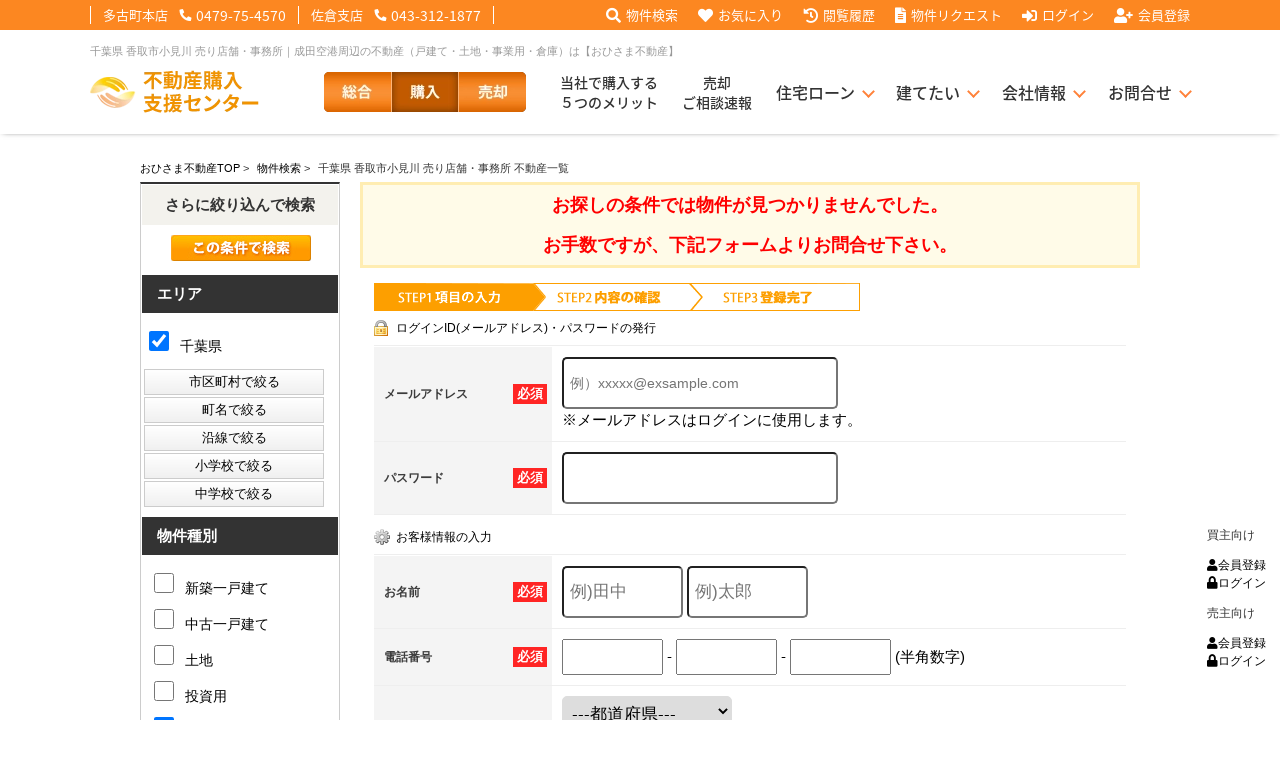

--- FILE ---
content_type: text/html; charset=Shift_JIS
request_url: https://www.ohisamafudosan.com/list/1-4-34-66/0-204-%8F%AC%8C%A9%90%EC-17/
body_size: 150822
content:
<!DOCTYPE HTML>
<html>
<head>
<meta name="robots" content="noindex">
<meta http-equiv="Content-Type" content="text/html; charset=Shift_JIS">
<meta http-equiv="Content-Script-Type" content="text/javascript">
<meta http-equiv="Content-Style-Type" content="text/css">
<title>千葉県 香取市小見川 売り店舗・事務所｜不動産情報一覧｜おひさま不動産</title>
<meta name="description" content="千葉県 香取市 香取市小見川 売り店舗・事務所 検索結果ページです。掲載されていない不動産もご紹介可能ですのでお気軽にお問い合わせください">
<meta name="keywords" content="千葉県,香取市小見川,売り店舗・事務所不動産情報一覧,千葉県,成田空港周辺,多古町,旭市,匝瑳市,成田市,富里市,芝山町,神崎町,横芝光町,山武市,八街市,酒々井町,佐倉市,">
<meta name="viewport" content="width=1200">
<link rel="stylesheet" media="screen" type="text/css" href="/css/base.css" />
<link rel="stylesheet" media="screen" type="text/css" href="/css/common.css?20251014" />
<!--Fonticon start !!no touch!!-->
<link href="//use.fontawesome.com/releases/v5.9.0/css/all.css" rel="stylesheet">
<!--Fonticon end !!no touch!!-->
<script src="/analysis/analyze_js.php" type="text/javascript"></script>
<!--smartphone on_off start-->
<script type="text/javascript" src="/js/jquery.js"></script>
<script type="text/javascript" src="/js/show_switch.js"></script>
<!--smartphone on_off end-->
<!--headermenu-->
<link href="/css/header.css" rel="stylesheet">
<link href="/css/h_menu.css" rel="stylesheet">
<script src="/js/h_menu.js"></script>
<!--/headermenu-->
<!--pagetop-->
<link href="/css/pagetop.css" rel="stylesheet">
<script type="text/javascript" src="/js/pagetop.js"></script>
<!--/pagetop-->
<!--mouseover-->
<script src="/js/mouseover.js" type="text/javascript"></script>
<!--/mouseover-->
<script type="text/javascript" src="/jcjs/cms_blogparts.js?v=2.1.5"></script>
<script type="text/javascript" src="/jcjs/jquery.fancybox.js?v=2.1.5"></script>
<link rel="stylesheet" type="text/css" href="/jcjs/css/jquery.fancybox.css?v=2.1.5" media="screen" />
<link href="/css/userregist.css" rel="stylesheet" type="text/css">
<link href="/js/ui/themes/base/jquery.ui.all.css" rel="stylesheet" type="text/css">
<script language="javascript" type="text/javascript" src="https://ajax.googleapis.com/ajax/libs/jquery/1.4.3/jquery.min.js"></script>
<script type="text/javascript" src="../../../js/list_js.php?sort_order=8"></script>
<script language="JavaScript" type="text/JavaScript">
 // show commnet form id
$(document).ready(function(){
$(".toggle3").css({cursor:'pointer'})
$(".toggle3").click(function () {
if ($("#coment-form3").is(":hidden")) {
$("#coment-form3").slideDown("slow");
} else {
$("#coment-form3").slideUp("slow");
}
});
});
</script>

<script type="text/javascript" src="/js/list_js.php?sort_order=8"></script>
<script type="text/javascript" src="../../../js/list2.js"></script>
<script type="text/javascript" src="../../../js/jquery.js"></script>
<script type="text/javascript" src="../../../js/ui/jquery-ui-1.8.12.custom.min.js"></script>

<style>
  ul.school {
    display: none;
    margin: 0px 20px 0px 20px;
    padding: 0px;
    list-style: none;
  }
  ul.school li {
    float: left;
    margin: 0px;
    padding: 0px;
    width: 150px;
    white-space: nowrap;
  }
  ul.school label:hover {
    color: #FF5400;
  }
</style>
<script type="text/javascript">
function setSchool(){
	if ($('input[type="checkbox"][name="pref_id[]"]:checked,input[type="checkbox"][name="city_id[]"]:enabled:checked').size()==0) {
		$('li[toggle_pref_id] input[type="checkbox"]').prop('disabled', false);
		$('li[toggle_pref_id]').addClass('school_disp').slideDown();
	}
	else {
		$('input[type="checkbox"][name="pref_id[]"]').each(function(){
			// 下位の市区町村が1つでもチェックされている
			if ($('[toggle_id="' + $(this).attr('target_toggle') + '"] input[type="checkbox"][name="city_id[]"]:enabled:checked').size()) {
				$('[toggle_id="' + $(this).attr('target_toggle') + '"] input[type="checkbox"][name="city_id[]"]').each(function(){
					if ($(this).prop('disabled')==false && $(this).prop('checked')==true) {
						$('li[toggle_city_id="' + $(this).val() + '"] input[type="checkbox"]').prop('disabled', false);
						$('li[toggle_city_id="' + $(this).val() + '"]').addClass('school_disp').slideDown();
					} else {
						$('li[toggle_city_id="' + $(this).val() + '"] input[type="checkbox"]:not(:checked)').prop('disabled', true);
						$('li[toggle_city_id="' + $(this).val() + '"] input[type="checkbox"]:not(:checked)').parents('[toggle_city_id="' + $(this).val() + '"]').removeClass('school_disp').hide();
					}
				});
			}
			else {
				if ($(this).prop('checked')==true) {
					$('li[toggle_pref_id="' + $(this).val() + '"] input[type="checkbox"]').prop('disabled', false);
					$('li[toggle_pref_id="' + $(this).val() + '"]').addClass('school_disp').slideDown();
				} else {
					$('li[toggle_pref_id="' + $(this).val() + '"] input[type="checkbox"]:not(:checked)').prop('disabled', true);
					$('li[toggle_pref_id="' + $(this).val() + '"] input[type="checkbox"]:not(:checked)').parents('[toggle_pref_id="' + $(this).val() + '"]').removeClass('school_disp').hide();
				}
			}
		});
	}
	$('ul.school').each(function(){
		if ($(this).find('li.school_disp[toggle_pref_id]').size()==0) {
			$(this).find('li[none]').slideDown();
		} else {
			$(this).find('li[none]').hide();
		}
	});
}
function school_toggle(toggle_id)
{
	if ($('[toggle_id="' + toggle_id + '"]:hidden').size()) {
		$('[toggle_id="' + toggle_id + '"]').slideDown();
	} else {
		$('[toggle_id="' + toggle_id + '"]').slideUp();
	}
}
function trans_toggle(toggle_id)
{
	if ($('[toggle_id="' + toggle_id + '"]:hidden').size()) {
		$('[toggle_id="'+toggle_id+'"]').slideDown();
		$('[toggle_id="'+toggle_id+'"]').find('input').removeAttr('disabled');
	} else {
		$('[toggle_id="'+toggle_id+'"]').slideUp("normal");
		$('[toggle_id="'+toggle_id+'"]').find('input').attr('disabled', 'disabled');
	}
}
$(document).ready(function(){
	$('ul.school li[toggle_pref_id]').addClass('school_disp');
	$('input[name="pref_id[]"],input[name="city_id[]"]').click(setSchool);
	setSchool();
});
</script>
<script language="JavaScript">
<!--
function MailSubmit() {
	document.form1.utime.value = 1769750344;
}
//-->
</script>
<!-- Google Tag Manager -->
<script>(function(w,d,s,l,i){w[l]=w[l]||[];w[l].push({'gtm.start':
new Date().getTime(),event:'gtm.js'});var f=d.getElementsByTagName(s)[0],
j=d.createElement(s),dl=l!='dataLayer'?'&l='+l:'';j.async=true;j.src=
'https://www.googletagmanager.com/gtm.js?id='+i+dl;f.parentNode.insertBefore(j,f);
})(window,document,'script','dataLayer','GTM-W7BZL74');</script>
<!-- End Google Tag Manager -->
</head>
<body>
<!-- Google Tag Manager (noscript) -->
<noscript><iframe src="https://www.googletagmanager.com/ns.html?id=GTM-W7BZL74"
height="0" width="0" style="display:none;visibility:hidden"></iframe></noscript>
<!-- End Google Tag Manager (noscript) -->
<h1>千葉県 香取市小見川 売り店舗・事務所｜成田空港周辺の不動産（戸建て・土地・事業用・倉庫）は【おひさま不動産】</h1>
<!--header --> 
<div class="header_top_wrap">
 <div class="header_top_box">
  <div class="header_top_shop">
   <ul>
    <li><span>多古町本店</span><i class="fa fa-phone" aria-hidden="true"></i>0479-75-4570</li>
    <li><span>佐倉支店</span><i class="fa fa-phone" aria-hidden="true"></i>043-312-1877</li>
   </ul>
  </div>
  <div class="header_top_link">
   <ul>
    <li><a href="/search.php" id="ga_pc_buy_header_search"><i class="fas fa-search"></i>物件検索</a></li>
    <li><a href="/favorite.php" id="ga_pc_buy_header_favorite"><i class="fas fa-heart"></i>お気に入り</a></li>
    <li><a href="/footprint/" id="ga_pc_buy_header_footprint"><i class="fas fa-history"></i>閲覧履歴</a></li>
    <li><a href="/buy_top/request/" id="ga_pc_buy_header_request"><i class="fas fa-file-alt"></i>物件リクエスト</a></li>
    <li class="logout_show" style="display: list-item;"><a href="/login/" id="ga_pc_buy_header_login"><i class="fas fa-sign-in-alt"></i>ログイン</a></li>
    <li class="login_show" style="display:none;"><a href="/member/" id="ga_pc_buy_header_member"><i class="fas fa-address-card"></i>マイページ</a></li>
    <li class="logout_show" style="display: list-item;"><a href="/user_regist.php" id="ga_pc_buy_header_regist"><i class="fa fa-user-plus"></i>会員登録</a></li>
   </ul>
  </div>
 </div>
</div>
<div class="header_conts_wrap">
<div class="header_conts">
 <div class="header_conts_logo"><a href="/buy_top/" id="ga_pc_buy_header_logo"><img src="/img/buy_top/h_buy_logo.webp" alt="不動産購入支援センター" /></a></div>
 <div class="header_conts_sitejamp">
  <ul>
   <li><a href="/" id="ga_pc_buy_header_top"><span class="header_conts_sitejamp_off"><img src="/img/common/h_jamp_sogo_off.webp" alt="総合" /></span><span class="header_conts_sitejamp_on"><img src="/img/common/h_jamp_sogo_on.webp" alt="総合" /></span></a></li>
   <li><img src="/img/common/h_jamp_buy_on.webp" alt="購入" /></li>
   <li><a href="/sale/" id="ga_pc_buy_header_sale"><span class="header_conts_sitejamp_off"><img src="/img/common/h_jamp_sale.webp" alt="売却" /></span><span class="header_conts_sitejamp_on"><img src="/img/common/h_jamp_sale_on.webp" alt="売却" /></span></a></li>
  </ul>
 </div>
 <div class="header_conts_link">
  <ul class="h_menu" id="menu">
   <li class="header_conts_link_nomega"><a href="/buy/" id="ga_pc_buy_header_navi_merit">当社で購入する<br>５つのメリット</a></li>
   <li class="header_conts_link_nomega"><a href="/appraisal/" id="ga_pc_buy_header_navi_appraisal">売却<br>ご相談速報</a></li>
   <li><a href="/j_loan/" id="ga_pc_buy_header_navi_loan">住宅ローン</a>
   <!---------- menu_contents ---------->
   <div class="menu_contents_wrap">
   <div class="menu_contents">
    <div class="h_menu_sub">
     <p>【住宅ローンメニュー】</p>
     <ul class="h_menu_li">
	    <li><a href="/j_loan/" id="ga_pc_buy_header_mega_loanstrong">住宅ローンに強い理由</a></li>
	    <li><a href="/urabanashi/" id="ga_pc_buy_header_mega_worry">住宅ローン裏話【買主会員限定】</a></li>
     </ul>
    </div>
   </div>
   </div>
   <!---------- /menu_contents ---------->
    </li>
   <li><a href="/lineup/" id="ga_pc_buy_header_navi_build">建てたい</a></li>
   <li><a href="/company/" id="ga_pc_buy_header_navi_company">会社情報</a>
   <!---------- menu_contents ---------->
   <div class="menu_contents_wrap">
   <div class="menu_contents">
    <div class="h_menu_sub">
     <p>【会社情報メニュー】</p>
     <ul class="h_menu_li">
	    <li><a href="/company/" id="ga_pc_buy_header_mega_company">会社概要</a></li>
	    <li><a href="/staff/" id="ga_pc_buy_header_mega_staff">スタッフ紹介</a></li>
	    <li><a href="/blog/" id="ga_pc_buy_header_mega_staff">スタッフブログ</a></li>
	    <li><a href="/voice/" id="ga_pc_buy_header_mega_voice">お客様の声</a></li>
	    <li><a href="/conts/page_11.html" id="ga_pc_buy_header_mega_tsuyomi">当社の歩み</a></li>
	    <li><a href="/conts/page_74.html" id="ga_pc_buy_header_mega_rirekisyo">履歴書</a></li>
	    <li><a href="/conts/page_73.html" id="ga_pc_buy_header_mega_rinen">経営理念</a></li>
	    <li><a href="/conts/page_14.html" id="ga_pc_buy_header_mega_sonotanojigyo">その他の事業紹介</a></li>
	    <li><a href="/img/common/kifh_2025.png" target="_blank">健康経営優良法人2025</a></li>
	    <li><a href="https://en-gage.net/ohiama_saiyo/" target="_blank" id="ga_pc_buy_header_mega_recruit">採用情報</a></li>
     </ul>
    </div>
   </div>
   </div>
   <!---------- /menu_contents ---------->
    </li>
   <li><a href="/form/" id="ga_pc_buy_header_navi_inquiry">お問合せ</a>
   <!---------- menu_contents ---------->
   <div class="menu_contents_wrap">
   <div class="menu_contents">
    <div class="h_menu_sub">
     <p>【お問合せメニュー】</p>
     <ul class="h_menu_li">
	    <li><a href="/form/" id="ga_pc_buy_header_mega_inquiry">メール問合せ</a></li>
	    <li><a href="https://line.me/R/ti/p/@vfp5018o" id="ga_pc_buy_header_mega_line">LINE問合せ</a></li>
	    <li><a href="/preview_reserve.php" id="ga_pc_buy_header_mega_reserv">来店予約</a></li>
	    <li><a href="/form_sale/" id="ga_pc_buy_header_mega_formsale">査定依頼</a></li>
	    <li><a href="/conts/page_181.html" id="ga_pc_buy_header_mega_kyoryoku">協力業者様募集</a></li>
	    <li><a href="/conts/page_182.html" id="ga_pc_buy_header_mega_lowcostkyoryoku">ローコスト住宅販売協力店募集</a></li>
     </ul>
    </div>
   </div>
   </div>
   <!---------- /menu_contents ---------->
    </li>
  </ul>
 </div>
</div>
</div>
<a name="top"></a>
<div class="container">

<div itemscope itemtype="http://schema.org/BreadcrumbList" class="pan_wrap">
  <div itemprop="itemListElement" itemscope itemtype="http://schema.org/ListItem">
   <a href="/" itemprop="item"><span itemprop="name">おひさま不動産TOP</span></a> > 
   <meta itemprop="position" content="1" />
  </div>
  <div itemprop="itemListElement" itemscope itemtype="http://schema.org/ListItem">
   <a href="/search.php" itemprop="item"><span itemprop="name">物件検索</span></a> > 
   <meta itemprop="position" content="2" />
  </div>
  <div itemprop="itemListElement" itemscope itemtype="http://schema.org/ListItem">
   <span itemprop="name">千葉県 香取市小見川 売り店舗・事務所 不動産一覧</span>
   <meta itemprop="position" content="3" />
  </div>
</div>

<!-- 物件一覧ここから -->
<div class="l-roomlist">
<div align="center">
<div class="sh_not"><span>お探しの条件では物件が見つかりませんでした。 <br>
お手数ですが、下記フォームよりお問合せ下さい。</span></div>

<!--div class="monday_bnr">
<a href="https://wkf.ms/3PcDJPG" id="ga_pc_list_monday_notfound" target="_blank">
<img src="/img/common/line_konyu_bn.webp" alt="購入希望者情報の登録で、ホームページ非掲載情報を最速配信！" />
</a>
</div-->

<div style="margin-top:5px;" class="logout_show">
			<table width="752" border="0" align="center" cellpadding="0" cellspacing="0">
				<tr>
                    			<td colspan="4">
                   				  <div align="center" style="margin-bottom:10px;">
							<a name="form"></a>
                    				</div>
                                    <img src="/img/user_step1.gif">
<h3 class="user_h3">ログインID(メールアドレス)・パスワードの発行</h3>
                    				<form action="/user_regist.php" method="POST" name="form7" id="form1">
<table width="100%" border="0" cellpadding="0" cellspacing="0" class="formdata">
            <tr>
              <th class="label"><div class="required"><p>必須</p></div>メールアドレス</th>
              <td class="ime_jp_required"><input type="text" name="email" value="" style="padding: 6px;font-size: 14px;width:260px; height:36px; border-radius: 5px; -webkit-border-radius: 5px; -moz-border-radius: 5px;" placeholder="例）xxxxx@exsample.com">
                <br>
              ※メールアドレスはログインに使用します。
              
              </td>
            </tr>
            <tr>
              <th width="180" class="label"> <div class="required">	<p>必須</p>
                </div>
              パスワード</th>
              <td class="ime_jp_required"><input type="password" size="55" name="password" value="" style="padding: 6px;font-size: 14px;width:260px; height:36px; color: #808080; border-radius: 5px; -webkit-border-radius: 5px; -moz-border-radius: 5px;">
              
              </td>
            </tr>
          </table>
<h3 class="user_h3_2">お客様情報の入力</h3>
<table width="100%" border="0" cellpadding="0" cellspacing="0" class="formdata">
            <tr>
              <th class="label">
              <div class="required"><p>必須</p></div>
              お名前</th>
              <td class="ime_jp_required">
              <input type="text" size=25 name="sei" value="" style="padding: 6px;font-size: 17px; width:105px; height:36px; border-radius: 5px; -webkit-border-radius: 5px; -moz-border-radius: 5px;" placeholder="例)田中">
              <input type="text" size=25 name="mei" value="" style="padding: 6px;font-size: 17px; width:105px; height:36px; border-radius: 5px; -webkit-border-radius: 5px; -moz-border-radius: 5px;" placeholder="例)太郎">
               
              </td>
            </tr>
            <tr>
              <th class="label"> <div class="required">
                <p>必須</p>
                </div>
              電話番号 </th>
              <td class="ime_jp_required"><input type="text" size="10" name="tel1" value="" style="padding: 6px;font-size: 17px;width: 5em;">
                -
                <input type="text" size="10" name="tel2" value="" style="padding: 6px;font-size: 17px;width: 5em;">
                -
                <input type="text" size="10" name="tel3" value="" style="padding: 6px;font-size: 17px;width: 5em;">
              (半角数字)
              
              </td>
            </tr>
            <tr>
              <th class="label">ご住所</th>
              <td class="ime_jp"><!--〒
                <input type="text" size="10" name="zip1" value="" style="padding: 5px; margin-bottom:5px; font-size: 17px;width: 3em;">
                -
                <input type="text" size="20" name="zip2" value="" style="padding: 5px; margin-bottom:5px; font-size: 17px;width: 4em;">
                　
                -->
                <select name="pref" class="form" style="font-size:17px;padding: 5px; border-radius: 5px; -webkit-border-radius: 5px; -moz-border-radius: 5px; " id="select">
                <option value="">---都道府県---</option>
    <option value='北海道' >北海道</option><option value='青森県' >青森県</option><option value='秋田県' >秋田県</option><option value='岩手県' >岩手県</option><option value='宮城県' >宮城県</option><option value='山形県' >山形県</option><option value='福島県' >福島県</option><option value='群馬県' >群馬県</option><option value='栃木県' >栃木県</option><option value='茨城県' >茨城県</option><option value='埼玉県' >埼玉県</option><option value='千葉県' >千葉県</option><option value='東京都' >東京都</option><option value='神奈川県' >神奈川県</option><option value='新潟県' >新潟県</option><option value='富山県' >富山県</option><option value='石川県' >石川県</option><option value='福井県' >福井県</option><option value='長野県' >長野県</option><option value='山梨県' >山梨県</option><option value='静岡県' >静岡県</option><option value='愛知県' >愛知県</option><option value='岐阜県' >岐阜県</option><option value='三重県' >三重県</option><option value='和歌山県' >和歌山県</option><option value='奈良県' >奈良県</option><option value='滋賀県' >滋賀県</option><option value='京都府' >京都府</option><option value='大阪府' >大阪府</option><option value='兵庫県' >兵庫県</option><option value='鳥取県' >鳥取県</option><option value='岡山県' >岡山県</option><option value='島根県' >島根県</option><option value='広島県' >広島県</option><option value='山口県' >山口県</option><option value='香川県' >香川県</option><option value='徳島県' >徳島県</option><option value='愛媛県' >愛媛県</option><option value='高知県' >高知県</option><option value='福岡県' >福岡県</option><option value='佐賀県' >佐賀県</option><option value='長崎県' >長崎県</option><option value='熊本県' >熊本県</option><option value='大分県' >大分県</option><option value='宮崎県' >宮崎県</option><option value='鹿児島県' >鹿児島県</option><option value='沖縄県' >沖縄県</option>
				</select><br>
                <input type="text" size="60" name="address" value="" style="padding: 6px;font-size: 17px; width:260px; border-radius: 5px; -webkit-border-radius: 5px; -moz-border-radius: 5px; height:36px; margin-top:5px;">
                
              </td>
            </tr>
            <tr>
              <th class="label">その他 <br>（ご要望事項）</th>
              <td class="ime_jp"><textarea cols="50" name="comment" rows="5">『香取市 』の条件の物件情報をもっと知りたい</textarea>
              </td>
            </tr>
          </table>
<table width="650" border="0" cellspacing="0" cellpadding="0" height="125" class="regist_kiyaku">
            <tr> 
              <td class="base" height="50"> 
                <div class="toggle3" align="center" style="margin:5 0 5 0;"><span style="font-size:14px; color:#666; text-decoration:underline;"><b>▼会員規約を確認▼</b></span></div>
                <div id="coment-form3" style="display:none;">
                <div style="width:620;height:125; overflow:auto; border:1px solid #999999; padding:5px 5px 5px 5px; margin:0 auto;">
                  会員規約<br>
                  第１条　（規約の主旨）<br>
                  この会員規約は株式会社おひさま不動産（以下、「当社」といいます。） が提供する会員サービス（以下「本サービス」といいます。）について、会員のサービス、会員情報の取扱い、および利用の条件を規定したものです。 
                  <br>
                  第２条　（サービス内容）<br>
                  本サービスは、会員に対して本サイトや電子メールを通して行う情報の提供、およびその他の付帯するサービスから構成されます。会費は無料です。本サービスの内容は、会員サービスの向上のため随時変更されますが、本サービス内容の変更に伴って会員に不利益または損害が発生した場合であっても、当社はその責任を負わないものとします。 
                  <br>
                  第３条　（会員の定義）<br>
                  当社の定める会員とは、本規約を承諾のうえ、当社が指定する会員登録申請手続きを 行ない、当社が承認した方とします。 
                  <br>
                  第４条　（会員登録手続き）<br>
                  会員登録手続きにあたっては、本規約を承諾したうえで、当社が指定する方法により 必要事項を正確に当社に届出ていただきます。当社は、届け出された事項に虚偽の事項が含まれていることが判明した場合や当社が会員として不適切と判断した場合、会員登録を認めないことがあります。また、会員登録後であっても、これらの場合には当社は会員に対し本サービスの利用を制限し、若しくは会員の資格を抹消することができるものとします。 
                  <br>
                  第５条　（会員登録情報の変更）<br>
                  会員登録申込の際に当社に届出した事項に変更が生じた場合は、会員は速やかに当社 所定の変更手続きを行うものとします。会員が変更手続きを行わなかったために当社からの通知が不到達となった場合には、会員はその通知が到達したとみなされることを予め承認するものとします。 
                  <br>
                  第６条　（会員情報の取扱い）<br>
                  会員が会員登録申込の際に当社に届出た事項および会員による本サービスの利用に関する事項は、当社のデータベースに登録されます。このようにデータベースに登録さ 
                  れた情報は当社が所有するものとし、個人情報の保護に充分考慮した上で、これを会員サービスに利用することができることを会員は承諾します。 
                  <br>
                  第７条　（会員情報の利用目的）<br>
                  本サービスのご入会により収集した個人情報は、当社から会員に対して行うダイレクトメール、ダイレクト電子メール、またはその他の方法による情報提供に利用いたします。情報提供の内容には、本サービス自体の告知の他、当社の個人情報保護方針で定められた項目、および当社以外の第三者の商品やサービスの広告、イベントのご案内等も含まれます。なお本サイトで規定する個人情報保護方針は本サイト内に掲載しております。(プライバシーポリシー) 
                  <br>
                  第８条　（会員情報の第三者への提供）<br>
                  会員情報は、当社の個人情報保護方針で定められた場合の他、本サービスの提供に関連して、本サービスの関連当事者（配送業者、小売業者、百貨店、専門店など）が業務遂行上必要のある場合、第三者に提供されることがあります。なお本サイトで規定する個人情報保護方針は本サイト内に掲載しております。 
                  <br>
                  第９条　（会員情報の開示・訂正等の手続きについて）<br>
                  会員情報の開示、訂正、利用停止等に関する会員ご本人様からの要請については、当サービスに定める所定の手続きに従い、会員ご本人様自身で、お手続きいただくことができます。 
                  <br>
                  第１０条　（パスワードの管理）<br>
                  会員は自らの責任において、自らの会員パスワードを管理するものとします。 パスワードは第三者に貸与、譲渡することはできません。また、前記の管理が不十分であったことに起因する損害や、第三者の不正使用に起因する損害について、当社は一切の責任を負いません。 
                  <br>
                  第１１条　（禁止行為）<br>
                  会員は本サービス上又は本サービスを利用して、以下の行為を行ってはなりません。 (ア)公序良俗又は法令に違反する行為又はそのおそれがある行為。 
                  (イ)他の会員または第三者に迷惑或いは不利益を与える行為。 (ウ)当社またはその他の権利者の著作権、商標権その他の権利を侵害する行為又はそのおそれのある行為。 
                  (エ)手段を問わず、本サービスの運営を妨害する行為。 (オ)パスワードを不正に使用する行為。 (カ)その他当社が不適当と判断する行為。 
                  <br>
                  第１２条　（会員発信情報の削除又は修正）<br>
                  当社は、会員が発信した情報のうち、以下のいずれかに該当するまたはそのおそれが あるものを、会員の承諾なく、また会員に対して何らの責任を負うことなく、全部または一部を削除し、またはこれに対し当社が必要と判断する修正を行うことができる 
                  ものとします。 (ア)前条の禁止行為に該当すると当社が判断するもの。 (イ)事実に明らかに反すると当社が判断するもの。 
                  (ウ)その他当社が不適当と判断するもの。 <br>
                  第１３条　（提供情報）<br>
                  本サービスでは常に正確な情報を提供できるように努めておりますが、その内容等について当社が保証をするものではありません。 
                  (ア)不動産物件情報は、その情報と不動産物件の現況が異なる場合は現況を優先といたします。また、当該不動産は売却済あるいは売却中止となることがあります。 
                  (イ)本サービスで提供する情報に本サイト以外へのリンクがある場合、リンクされている各サイトの情報、サービス等について当社は一切の責任を負いません。 
                  <br>
                  第１４条　（規約の変更）<br>
                  当社は随時本規約を変更することができます。本規約の変更は本サイトでその旨掲示いたします。 会員が、本規約の変更から１ヶ月以内に退会手続きをされない場合は、変更後の規約につき会員による同意があったものとみなします。 
                  <br>
                  第１５条　（会員の退会・会員資格の停止または抹消）<br>
                  会員が退会を希望する場合には、当社が定める手続き（本サイト上の退会画面における退会手続き等）に従って当社に届け出るものとし、当社での退会処理終了後退会となります。また、以下の場合は当該会員に事前通知をすることなく会員資格を一時停止または抹消することができるものとします。 (ア)会員が本規約に違反した場合。 (イ)当社が会員と電子メールでの連絡が相当期間取れない場合。 (ウ)会員の本サービスの利用方法が不適切であると当社が判断した場合。（エ）会員登録の有効期限が切れた場合。
                  <br>
                  第１６条　(財産権)<br>
                  本サービスを通じて提供されるテキスト・写真・画像・音声・動画等の情報に関する財産権は、当社または情報提供会社に帰属し、著作権法、商標法、意匠法等により保 
                  護されています。 <br>
                  第１７条　（本サービスの中断、停止）<br>
                  当社は以下のいずれかの項目に該当する場合、会員に事前に通告することなく本サービスの一部もしくは全部を中断、または停止することができるものとします。 
                  (ア)本サービス提供のためのシステムの保守または更新を定期的もしくは緊急的に行う場合。 (イ)火災、停電、天災等の不可抗力により、本サービスの提供が困難な場合。 
                  (ウ)当社が、運用上もしくは技術上、本サービスの一時中断もしくは停止が必要であると判断した場合。 本サービスの中断もしくは停止によって、会員に生じた不利益または損害について当社は一切の責任を負わないものとします。 
                  <br>
                  第１８条　（免責）<br>
                  当社は、会員が本サービスを利用することによって発生した損害・債務・支障（機会の逸失、逸失利益の損失、結果的損害等を含む）について、いかなる責任も負わないものとします。 
                  <br>
                  第１９条　（会員による損害賠償）<br>
                  会員が本サービス利用によって第三者に対して損害を与えた場合、会員は自己の責任と費用をもって解決し、当社に損害を与えることのないものとします。会員が本規約に反した行為、または不正もしくは違法な行為によって当社に損害を与えた場合、当社は当該会員に対して損害賠償の請求ができるものとします。 
                  <br>
                  第２０条　（準拠法・裁判管轄）<br>
                  本規約の成立、効力、履行および解釈に関しては日本国法が適用されるものとし、本規約に関して紛争が生じた場合は東京地方裁判所を合意の管轄裁判所とします。 
                  <br>
                  第２１条　（協議）<br>
                  本規約に定めのない事項または本規約に関する疑義が生じた場合には、関係当事者間にて誠意をもって協議し、円満に解決するよう努めるものとします。 
                  <br>
                  <br>
                  <strong>付則</strong>
                  <br>
                  この規定はから実施します。
                  <br>
                  <br>
                  株式会社おひさま不動産<br>
                  毎週水曜・日曜<br>
                  TEL：0479-75-4570<br>
                  <br>
                  <br>
              </div></div></td>
            </tr>
            <tr>
              <td class="base"> 
                <div align="center">
                  会員規約をご確認のうえ下記にチェックして下さい。<br>
                  <label><input type="radio" name="agree" value="同意"  checked>
                  同意します</label>　　
                  <label><input type="radio" name="agree" value="同意しません" >
                  同意しません</label>
                </div>
              </td>
            </tr>
            <tr><td colspan="2"></td></tr>
          </table>
<div align="center" class="user_next_btn">
            <input type="hidden" name="phase" value="1">
            <input type="image" src="/img/user_next_btn.jpg" value="次へ" name="submit2" style="padding:15px;">
          </div>
            <input type="hidden" name="phase" value="1">
</form> 
						<br>
					</td>
				</tr>
			</table>
		</div>
        
        <div style="margin-top:5px;" class="login_show">
			<table width="752" border="0" align="center" cellpadding="0" cellspacing="0">
				<tr>
                    			<td colspan="4">
                   				  <div align="center" style="margin-bottom:10px;">
							<a name="form"></a>
                    				</div>
                    				<form name="form1" method="post" action="/inquiry_check.php" onSubmit="MailSubmit();">
<table width="100%" border="0" align="center" cellpadding="0" cellspacing="0" bgcolor="#FFFFFF" class="formdata">
                                				<tr>
                            						<th class="label"><div>ご要望事項 </div>
                                					</th>
                                					<td class="ime_jp">
                                                    <input type="hidden" name="item1[]" value="その他">その他<br>
                                                    <input type="hidden" name="note" value="『香取市 』の条件の物件情報をもっと知りたい">
                                                    『香取市 』の条件の物件情報をもっと知りたい
                                					</td>
                                				</tr>
								<tr>
									<th class="label">
										<div class="required">
											<p>必須</p>
										</div>
									お名前</th>
									<td width="75%" class="ime_jp_required">
										<input type="text" size=50 name="name" value="" style="padding: 6px;font-size: 17px;width: 20em;">
									</td>
								</tr>
								<tr>
 									<th width="180" class="label">
										<div class="required">
											<p>必須</p>
										</div>
									メールアドレス</th>
									<td width="75%" class="ime_jp_required"><input type="text" size="55" name="mail" value="" style="padding: 6px;font-size: 17px;width: 20em;"></td>
								</tr>
								
								<tr>
									<th class="label">
										<div class="required"><p>必須</p></div>電話番号
									</th>
									<td class="ime_jp_required">
<input type="text" name="tel" style="padding: 6px;font-size: 17px;width: 20em;"><input type="hidden" name="fax" value=""></td>
								</tr>
                                			</table>
                                             
                            <div align="center">                
            <input type="hidden" name="utime" value="">
            <input type="submit" name="submit" value="内容確認画面へ" style="width:381px; height:64px; cursor:pointer; cursor:hand; background-image:url(/img/sh_inq_next.jpg); text-indent:-9999px; margin: 10px auto;"></div>
</form> 
						<br>
					</td>
				</tr>
			</table>
		</div>
      ご希望の物件をお探しのお客様は、下記ページより検索・又はお問合せください。<br>
      <br>
     <table width="750" border="0" align="center" cellpadding="0" cellspacing="0">
  <tbody>
    <tr>
     <td width="375" height="80" align="left">
      <a href="/search.php"><img src="/img/btn_notfound_search.png"></a>
     </td>
     <td width="375" height="80" align="right">
      <a href="/inquiry.php"><img src="/img/btn_notfound_inqiry.png"></a>
     </td>
   </tr>
 </tbody>
</table>
</div>
	</td>
        </tr>
</table>
</div>
<!-- 物件一覧ここまで -->
<!-- サイドバーここから -->
<div class="l-sidenavi">
<table width="100%" border="0" cellspacing="0" cellpadding="0" align="center" class="base s-search" bgcolor="#FFFFFF">
<tr>
  <td valign="top">
  <div align="center">
  
	
<!-- 絞り込み検索ここから -->
<div class="l-sidewaku">
    <h4>さらに絞り込んで検索</h4>
    <form name="form2" method="get" action="../../../list.php" onSubmit="itemCheck(this)">

      <div colspan="4" align="center" valign="middle" class="list_side_kensaku"><input type="image" value="検索実行" src="/img/search_list.jpg"></div>
      <h5>エリア</h5>
	<div>
	<ul class="line_a2">
	<li style="width:130px"><label><input type="checkbox" name="pref_id[]" target_toggle="area12" value="12"  checked /> 千葉県</label></li>

</ul>
</div>


<script>
function initDialog() {
	var height = parseInt($(window).height()*0.9);
	var options = {
		autoOpen: false,
		width: '90%',
		height: height,
		show: {
			effect: 'fade',
			duration: 200,
			complete: function() {
			}
		},
		hide: 'fade',
		title: '',
		open: function() {
			var height = parseInt($(window).height()*0.9);
			$(this).dialog('option', 'height', height);
		},
		modal: true
	};
	$('#search_dialog').dialog(options);
}

const gDefCityIds = [204];
var gSelCityIds = [];
var gSelTownNames = [];
var gCityBackFlag = false;
function openCityDialog(back) {
	if ($('input[name="pref_id[]"]:checked').length==0) {
		alert('都道府県を選択して下さい。')
		return;
	}

	var city = $('#searchCity').clone().show();
	city.attr('id', 'searchCityDia');

	city.find('[target_id]').hide();
	$('input[name="pref_id[]"]:checked').each(function(){
		city.find('[target_id="' + $(this).val() + '"]').addClass('show').show();
	});
	city.find('[target_id]:not(.show)').remove();

	gSelTownNames = [];
	gCityBackFlag = false;
	if (back) {
		gCityBackFlag = true;
		$('#search_dialog input[name="town[]"]:checked').each(function(){
			gSelTownNames.push($(this).val());
		});
		jQuery.unique(gSelTownNames);
		city.find('input:checked').prop('checked', false);
		jQuery.each(gSelCityIds, function(i, v) {
			city.find('input[value="' + v + '"]').prop('checked', true);
		});
	}

	$('#search_dialog').dialog('option', 'title', '市区町村選択');
	$('#search_dialog').empty().append(city);
	if (!$('#search_dialog').dialog('isOpen')) {
		$('#search_dialog').dialog('open');
	}
}


function openTownDialog(open_type) {
	var town = $('#searchTown').clone().show();
	town.attr('id', 'searchTownDia');

	gSelCityIds = [];
	if (open_type) {
		if ($('#search_dialog input[name="city_id[]"]:checked').length==0) {
			alert('市区町村を選択して下さい。')
			return;
		}
		$('#search_dialog input:checked').each(function(){
			gSelCityIds.push($(this).val());
			town.find('[target_id="' + $(this).val() + '"]').addClass('show').show();
		});
		if (gCityBackFlag) {
			town.find('input').prop('checked', false);
			jQuery.each(gSelTownNames, function(i, v) {
				town.find('input[value="' + v + '"]').prop('checked', true);
			});
		}
	} else {
		jQuery.each(gDefCityIds, function(i, v) {
			gSelCityIds.push(v);
			town.find('[target_id="' + v + '"]').addClass('show').show();
		});
	}
	town.find('[target_id]:not(.show)').remove();

	$('#search_dialog').dialog('option', 'title', '町名選択');
	$('#search_dialog').empty().append(town);
	if (!$('#search_dialog').dialog('isOpen')) {
		$('#search_dialog').dialog('open');
	}
}

function searchArea() {
	var form = $('form[name="form2"]');
	var f = $('<form>');
	f.attr('action', form.attr('action'));
	f.attr('method', form.attr('method'));
	jQuery.each(form.serializeArray(), function(i, v) {
		if (v.name=='city_id[]') return;
		if (v.name=='town[]') return;
		f.append('<input type="hidden" name="' + v.name + '" value="' + v.value + '">');
	});

	jQuery.each(gSelCityIds, function(i, v) {
		f.append('<input type="hidden" name="city_id[]" value="' + v + '">');
	});

	var sel_towns = [];
	$('#search_dialog input[name="town[]"]:checked').each(function(){
		sel_towns.push($(this).val());
	});
	jQuery.unique(sel_towns);
	jQuery.each(sel_towns, function(i, v) {
		f.append('<input type="hidden" name="town[]" value="' + v + '">');
	});

	$('#search_dialog input[type="button"]').prop('disabled', true);
	f.appendTo(document.body);
	f.submit();
}


function openShcoolDialog(school_type) {
	if (school_type == 1) {
		var school = $('#searchElemSchool').clone().show();
		var type_str = '小学校';
	} else {
		var school = $('#searchHighSchool').clone().show();
		var type_str = '中学校';
	}
	school.attr('id', 'searchShoolDia');

	jQuery.each(gDefCityIds, function(i, v) {
		school.find('[target_id="' + v + '"]').addClass('show').show();
	});
	school.find('[target_id]:not(.show)').remove();
	$('#search_dialog').dialog('option', 'title', type_str + '選択');
	if (school.find('.show[target_id]').length==0) {
		school.find('div[tag="none"]').show();
	} else {
		school.find('div[tag="none"]').remove();
	}
	$('#search_dialog').empty().append(school);
	if (!$('#search_dialog').dialog('isOpen')) {
		$('#search_dialog').dialog('open');
	}
}
function searchSchool(school_type) {
	var form = $('form[name="form2"]');
	var f = $('<form>');
	f.attr('action', form.attr('action'));
	f.attr('method', form.attr('method'));
	jQuery.each(form.serializeArray(), function(i, v) {
		if (school_type==1 && v.name=='elem_school_id[]') return;
		else if(school_type==2 && v.name=='high_school_id[]') return;
		f.append('<input type="hidden" name="' + v.name + '" value="' + v.value + '">');
	});

	if (school_type==1) {
		$('#search_dialog input[name="elem_school_id[]"]:checked').each(function(){
			f.append('<input type="hidden" name="elem_school_id[]" value="' + $(this).val() + '">');
		});
	} else {
		$('#search_dialog input[name="high_school_id[]"]:checked').each(function(){
			f.append('<input type="hidden" name="high_school_id[]" value="' + $(this).val() + '">');
		});
	}

	$('#search_dialog input[type="button"]').prop('disabled', true);
	f.appendTo(document.body);
	f.submit();
}


const gDefLineIds = [];
var gSelLineIds = [];
var gSelStationIds = [];
var gLineBackFlag = false;
function openLineDialog(back) {
	var line = $('#searchLine').clone().show();
	line.attr('id', 'searchLineDia');

	gSelStationIds = [];
	gLineBackFlag = false;
	if (back) {
		gLineBackFlag = true;
		$('#search_dialog input[name="station_id[]"]:checked').each(function(){
			gSelStationIds.push($(this).val());
		});
		jQuery.unique(gSelStationIds);
		line.find('input:checked').prop('checked', false);
		jQuery.each(gSelLineIds, function(i, v) {
			line.find('input[value="' + v + '"]').prop('checked', true);
		});
	}

	if (line.find('input:checked').length) {
		line.find('#station_select').prop('disabled', false);
	} else {
		line.find('#station_select').prop('disabled', true);
	}
	line.find('input').click(function(){
		if (line.find('input:checked').length) {
			$('#search_dialog #station_select').prop('disabled', false);
		} else {
			$('#search_dialog #station_select').prop('disabled', true);
		}
	});

	$('#search_dialog').dialog('option', 'title', '路線選択');
	$('#search_dialog').empty().append(line);
	if (!$('#search_dialog').dialog('isOpen')) {
		$('#search_dialog').dialog('open');
	}
}

function openStationDialog(open_type) {
	var station = $('#searchStation').clone().show();
	station.attr('id', 'searchStationDia');

	gSelLineIds = [];
	if (open_type) {
		$('#search_dialog input:checked').each(function(){
			gSelLineIds.push($(this).val());
			station.find('[target_id="' + $(this).val() + '"]').addClass('show').show();
		});
		if (gLineBackFlag) {
			station.find('input').prop('checked', false);
			jQuery.each(gSelStationIds, function(i, v) {
				station.find('input[value="' + v + '"]').prop('checked', true);
			});
		}
	} else {
		jQuery.each(gDefLineIds, function(i, v) {
			gSelLineIds.push(v);
			station.find('[target_id="' + v + '"]').addClass('show').show();
		});
	}
	station.find('[target_id]:not(.show)').remove();

	station.find('input').click(function(){
		if ($(this).prop('checked')) {
			$('#search_dialog input[name="station_id[]"][value="' + $(this).val() + '"]').prop('checked', true);
		} else {
			$('#search_dialog input[name="station_id[]"][value="' + $(this).val() + '"]').prop('checked', false);
		}
	});

	$('#search_dialog').dialog('option', 'title', '駅選択');
	$('#search_dialog').empty().append(station);
	if (!$('#search_dialog').dialog('isOpen')) {
		$('#search_dialog').dialog('open');
	}
}

function searchStation() {
	var form = $('form[name="form2"]');
	var f = $('<form>');
	f.attr('action', form.attr('action'));
	f.attr('method', form.attr('method'));
	jQuery.each(form.serializeArray(), function(i, v) {
		if (v.name=='line_id[]') return;
		if (v.name=='station_id[]') return;
		f.append('<input type="hidden" name="' + v.name + '" value="' + v.value + '">');
	});

	jQuery.each(gSelLineIds, function(i, v) {
		f.append('<input type="hidden" name="line_id[]" value="' + v + '">');
	});

	var sel_stations = [];
	$('#search_dialog input[name="station_id[]"]:checked').each(function(){
		sel_stations.push($(this).val());
	});
	jQuery.unique(sel_stations);
	jQuery.each(sel_stations, function(i, v) {
		f.append('<input type="hidden" name="station_id[]" value="' + v + '">');
	});

	$('#search_dialog input[type="button"]').prop('disabled', true);
	f.appendTo(document.body);
	f.submit();
}

$(document).ready(function(){
	initDialog();
});
</script>
<style>
ul.search_check_list {
	list-style:none;
	text-align:left;
}
ul.search_check_list li {
	display:inline-block;
	width:200px;
	padding: 5px 5px;
	text-align:left;
	vertical-align:top;
}
input.pop_btn{
	display:block;
	width:180px;
	margin:2px 2px;
	padding:3px 10px;
	border:1px solid #CCC;
	cursor: pointer;
	/* Webkit系 */
	background: -webkit-gradient(linear, left top, left bottom, from(#FFFFFF), to(#F0F0F0));
	/* Mozilla系 */
	background: -moz-linear-gradient(top, #FFFFFF, #F0F0F0);
	/* IE10+ */
	background: -ms-linear-gradient(top, #FFFFFF, #F0F0F0);
	/* IE8-9 */
	-ms-filter: "progid:DXImageTransform.Microsoft.gradient(startColorstr='#FFFFFF', endColorstr='#F0F0F0', GradientType=0)";
	/* IE5.5-7 */
	filter: progid:DXImageTransform.Microsoft.gradient(startColorstr='#FFFFFF', endColorstr='#F0F0F0', GradientType=0); 
}
div.pop_data_wrap {
	display:none;
}
div.pop_data {
	margin:20px;
}
</style>
<input type="button" class="pop_btn" onClick="openCityDialog();" value="市区町村で絞る">
<input type="button" class="pop_btn" onClick="openTownDialog(0);" style="display:block;" value="町名で絞る">
<input type="button" class="pop_btn" onClick="openLineDialog(0);" value="沿線で絞る">
<input type="button" class="pop_btn" onClick="openStationDialog(0);" style="display:none;" value="駅で絞る">
<input type="button" class="pop_btn" onClick="openShcoolDialog(1);" style="display:block;" value="小学校で絞る">
<input type="button" class="pop_btn" onClick="openShcoolDialog(2);" style="display:block;" value="中学校で絞る">

<div class="pop_data_wrap">
	<div id="searchCity" class="pop_data">
			<div target_id="12">		<p>千葉県の市区町村を選択</p>		<ul class="search_check_list">						<li style="width:130px"><label><input type="checkbox" name="city_id[]" value="195"  />香取郡多古町</label></li>			<li style="width:130px"><label><input type="checkbox" name="city_id[]" value="196"  />印旛郡酒々井町</label></li>			<li style="width:130px"><label><input type="checkbox" name="city_id[]" value="197"  />旭市</label></li>			<li style="width:130px"><label><input type="checkbox" name="city_id[]" value="198"  />成田市</label></li>			<li style="width:130px"><label><input type="checkbox" name="city_id[]" value="199"  />山武市</label></li>			<li style="width:130px"><label><input type="checkbox" name="city_id[]" value="200"  />匝瑳市</label></li>			<li style="width:130px"><label><input type="checkbox" name="city_id[]" value="201"  />八街市</label></li>			<li style="width:130px"><label><input type="checkbox" name="city_id[]" value="202"  />四街道市</label></li>			<li style="width:130px"><label><input type="checkbox" name="city_id[]" value="204"  checked />香取市</label></li>			<li style="width:130px"><label><input type="checkbox" name="city_id[]" value="205"  />佐倉市</label></li>			<li style="width:130px"><label><input type="checkbox" name="city_id[]" value="207"  />富里市</label></li>			<li style="width:130px"><label><input type="checkbox" name="city_id[]" value="208"  />山武郡芝山町</label></li>			<li style="width:130px"><label><input type="checkbox" name="city_id[]" value="209"  />香取郡神崎町</label></li>			<li style="width:130px"><label><input type="checkbox" name="city_id[]" value="210"  />山武郡横芝光町</label></li>		</ul>	</div>
		<div style="text-align:center;margin:20px 0;">
			<input type="button" value="町名選択する" onclick="openTownDialog(1);">
			<input type="button" value="閉じる" onclick="$('#search_dialog').dialog('close');">
		</div>
	</div>
	<div id="searchTown" class="pop_data">
			<div target_id="195">		<p>香取郡多古町の町名を選択</p>		<ul class="search_check_list">						<li style="width:130px"><label><input type="checkbox" name="town[]" value="井戸山"  />井戸山</label></li>
			<li style="width:130px"><label><input type="checkbox" name="town[]" value="間倉"  />間倉</label></li>
			<li style="width:130px"><label><input type="checkbox" name="town[]" value="十余三"  />十余三</label></li>
			<li style="width:130px"><label><input type="checkbox" name="town[]" value="水戸"  />水戸</label></li>
			<li style="width:130px"><label><input type="checkbox" name="town[]" value="川島"  />川島</label></li>
			<li style="width:130px"><label><input type="checkbox" name="town[]" value="多古"  />多古</label></li>
			<li style="width:130px"><label><input type="checkbox" name="town[]" value="大高"  />大高</label></li>
			<li style="width:130px"><label><input type="checkbox" name="town[]" value="大門"  />大門</label></li>
			<li style="width:130px"><label><input type="checkbox" name="town[]" value="島"  />島</label></li>
			<li style="width:130px"><label><input type="checkbox" name="town[]" value="東松崎"  />東松崎</label></li>
			<li style="width:130px"><label><input type="checkbox" name="town[]" value="南玉造"  />南玉造</label></li>
			<li style="width:130px"><label><input type="checkbox" name="town[]" value="北中"  />北中</label></li>
			<li style="width:130px"><label><input type="checkbox" name="town[]" value="本三倉"  />本三倉</label></li>
		</ul>	</div>
	<div target_id="196">		<p>印旛郡酒々井町の町名を選択</p>		<ul class="search_check_list">						<li style="width:130px"><label><input type="checkbox" name="town[]" value="ふじき野"  />ふじき野</label></li>
			<li style="width:130px"><label><input type="checkbox" name="town[]" value="伊篠"  />伊篠</label></li>
			<li style="width:130px"><label><input type="checkbox" name="town[]" value="下岩橋"  />下岩橋</label></li>
			<li style="width:130px"><label><input type="checkbox" name="town[]" value="酒々井"  />酒々井</label></li>
			<li style="width:130px"><label><input type="checkbox" name="town[]" value="上岩橋"  />上岩橋</label></li>
			<li style="width:130px"><label><input type="checkbox" name="town[]" value="上本佐倉"  />上本佐倉</label></li>
			<li style="width:130px"><label><input type="checkbox" name="town[]" value="中央台"  />中央台</label></li>
			<li style="width:130px"><label><input type="checkbox" name="town[]" value="中川"  />中川</label></li>
			<li style="width:130px"><label><input type="checkbox" name="town[]" value="東酒々井"  />東酒々井</label></li>
			<li style="width:130px"><label><input type="checkbox" name="town[]" value="飯積"  />飯積</label></li>
			<li style="width:130px"><label><input type="checkbox" name="town[]" value="尾上"  />尾上</label></li>
			<li style="width:130px"><label><input type="checkbox" name="town[]" value="本佐倉"  />本佐倉</label></li>
		</ul>	</div>
	<div target_id="197">		<p>旭市の町名を選択</p>		<ul class="search_check_list">						<li style="width:130px"><label><input type="checkbox" name="town[]" value="イ"  />イ</label></li>
			<li style="width:130px"><label><input type="checkbox" name="town[]" value="ニ"  />ニ</label></li>
			<li style="width:130px"><label><input type="checkbox" name="town[]" value="ハ"  />ハ</label></li>
			<li style="width:130px"><label><input type="checkbox" name="town[]" value="ロ"  />ロ</label></li>
			<li style="width:130px"><label><input type="checkbox" name="town[]" value="井戸野"  />井戸野</label></li>
			<li style="width:130px"><label><input type="checkbox" name="town[]" value="横根"  />横根</label></li>
			<li style="width:130px"><label><input type="checkbox" name="town[]" value="下永井"  />下永井</label></li>
			<li style="width:130px"><label><input type="checkbox" name="town[]" value="鎌数"  />鎌数</label></li>
			<li style="width:130px"><label><input type="checkbox" name="town[]" value="岩井"  />岩井</label></li>
			<li style="width:130px"><label><input type="checkbox" name="town[]" value="琴田"  />琴田</label></li>
			<li style="width:130px"><label><input type="checkbox" name="town[]" value="駒込"  />駒込</label></li>
			<li style="width:130px"><label><input type="checkbox" name="town[]" value="後草"  />後草</label></li>
			<li style="width:130px"><label><input type="checkbox" name="town[]" value="江ケ崎"  />江ケ崎</label></li>
			<li style="width:130px"><label><input type="checkbox" name="town[]" value="三川"  />三川</label></li>
			<li style="width:130px"><label><input type="checkbox" name="town[]" value="蛇園"  />蛇園</label></li>
			<li style="width:130px"><label><input type="checkbox" name="town[]" value="新町"  />新町</label></li>
			<li style="width:130px"><label><input type="checkbox" name="town[]" value="神宮寺"  />神宮寺</label></li>
			<li style="width:130px"><label><input type="checkbox" name="town[]" value="清和乙"  />清和乙</label></li>
			<li style="width:130px"><label><input type="checkbox" name="town[]" value="清和甲"  />清和甲</label></li>
			<li style="width:130px"><label><input type="checkbox" name="town[]" value="西足洗"  />西足洗</label></li>
			<li style="width:130px"><label><input type="checkbox" name="town[]" value="川口"  />川口</label></li>
			<li style="width:130px"><label><input type="checkbox" name="town[]" value="泉川"  />泉川</label></li>
			<li style="width:130px"><label><input type="checkbox" name="town[]" value="足川"  />足川</label></li>
			<li style="width:130px"><label><input type="checkbox" name="town[]" value="中谷里"  />中谷里</label></li>
			<li style="width:130px"><label><input type="checkbox" name="town[]" value="椎名内"  />椎名内</label></li>
			<li style="width:130px"><label><input type="checkbox" name="town[]" value="鏑木"  />鏑木</label></li>
			<li style="width:130px"><label><input type="checkbox" name="town[]" value="東足洗"  />東足洗</label></li>
			<li style="width:130px"><label><input type="checkbox" name="town[]" value="南堀之内"  />南堀之内</label></li>
			<li style="width:130px"><label><input type="checkbox" name="town[]" value="飯岡"  />飯岡</label></li>
			<li style="width:130px"><label><input type="checkbox" name="town[]" value="平松"  />平松</label></li>
			<li style="width:130px"><label><input type="checkbox" name="town[]" value="野中"  />野中</label></li>
			<li style="width:130px"><label><input type="checkbox" name="town[]" value="櫻井"  />櫻井</label></li>
		</ul>	</div>
	<div target_id="198">		<p>成田市の町名を選択</p>		<ul class="search_check_list">						<li style="width:130px"><label><input type="checkbox" name="town[]" value="はなのき台"  />はなのき台</label></li>
			<li style="width:130px"><label><input type="checkbox" name="town[]" value="ウイング土屋"  />ウイング土屋</label></li>
			<li style="width:130px"><label><input type="checkbox" name="town[]" value="芦田"  />芦田</label></li>
			<li style="width:130px"><label><input type="checkbox" name="town[]" value="囲護台"  />囲護台</label></li>
			<li style="width:130px"><label><input type="checkbox" name="town[]" value="稲荷山"  />稲荷山</label></li>
			<li style="width:130px"><label><input type="checkbox" name="town[]" value="臼作"  />臼作</label></li>
			<li style="width:130px"><label><input type="checkbox" name="town[]" value="押畑"  />押畑</label></li>
			<li style="width:130px"><label><input type="checkbox" name="town[]" value="下金山"  />下金山</label></li>
			<li style="width:130px"><label><input type="checkbox" name="town[]" value="下方"  />下方</label></li>
			<li style="width:130px"><label><input type="checkbox" name="town[]" value="加良部"  />加良部</label></li>
			<li style="width:130px"><label><input type="checkbox" name="town[]" value="官林"  />官林</label></li>
			<li style="width:130px"><label><input type="checkbox" name="town[]" value="関戸"  />関戸</label></li>
			<li style="width:130px"><label><input type="checkbox" name="town[]" value="吉岡"  />吉岡</label></li>
			<li style="width:130px"><label><input type="checkbox" name="town[]" value="久住中央"  />久住中央</label></li>
			<li style="width:130px"><label><input type="checkbox" name="town[]" value="橋賀台"  />橋賀台</label></li>
			<li style="width:130px"><label><input type="checkbox" name="town[]" value="郷部"  />郷部</label></li>
			<li style="width:130px"><label><input type="checkbox" name="town[]" value="玉造"  />玉造</label></li>
			<li style="width:130px"><label><input type="checkbox" name="town[]" value="駒井野"  />駒井野</label></li>
			<li style="width:130px"><label><input type="checkbox" name="town[]" value="吾妻"  />吾妻</label></li>
			<li style="width:130px"><label><input type="checkbox" name="town[]" value="公津の杜"  />公津の杜</label></li>
			<li style="width:130px"><label><input type="checkbox" name="town[]" value="桜田"  />桜田</label></li>
			<li style="width:130px"><label><input type="checkbox" name="town[]" value="三里塚"  />三里塚</label></li>
			<li style="width:130px"><label><input type="checkbox" name="town[]" value="三里塚御料"  />三里塚御料</label></li>
			<li style="width:130px"><label><input type="checkbox" name="town[]" value="寺台"  />寺台</label></li>
			<li style="width:130px"><label><input type="checkbox" name="town[]" value="芝"  />芝</label></li>
			<li style="width:130px"><label><input type="checkbox" name="town[]" value="取香"  />取香</label></li>
			<li style="width:130px"><label><input type="checkbox" name="town[]" value="宗吾"  />宗吾</label></li>
			<li style="width:130px"><label><input type="checkbox" name="town[]" value="十余三"  />十余三</label></li>
			<li style="width:130px"><label><input type="checkbox" name="town[]" value="松崎"  />松崎</label></li>
			<li style="width:130px"><label><input type="checkbox" name="town[]" value="上福田"  />上福田</label></li>
			<li style="width:130px"><label><input type="checkbox" name="town[]" value="新駒井野"  />新駒井野</label></li>
			<li style="width:130px"><label><input type="checkbox" name="town[]" value="西三里塚"  />西三里塚</label></li>
			<li style="width:130px"><label><input type="checkbox" name="town[]" value="青山"  />青山</label></li>
			<li style="width:130px"><label><input type="checkbox" name="town[]" value="赤荻"  />赤荻</label></li>
			<li style="width:130px"><label><input type="checkbox" name="town[]" value="川上"  />川上</label></li>
			<li style="width:130px"><label><input type="checkbox" name="town[]" value="船形"  />船形</label></li>
			<li style="width:130px"><label><input type="checkbox" name="town[]" value="前林"  />前林</label></li>
			<li style="width:130px"><label><input type="checkbox" name="town[]" value="倉水"  />倉水</label></li>
			<li style="width:130px"><label><input type="checkbox" name="town[]" value="台方"  />台方</label></li>
			<li style="width:130px"><label><input type="checkbox" name="town[]" value="大清水"  />大清水</label></li>
			<li style="width:130px"><label><input type="checkbox" name="town[]" value="大袋"  />大袋</label></li>
			<li style="width:130px"><label><input type="checkbox" name="town[]" value="中台"  />中台</label></li>
			<li style="width:130px"><label><input type="checkbox" name="town[]" value="津富浦"  />津富浦</label></li>
			<li style="width:130px"><label><input type="checkbox" name="town[]" value="天神峰"  />天神峰</label></li>
			<li style="width:130px"><label><input type="checkbox" name="town[]" value="土屋"  />土屋</label></li>
			<li style="width:130px"><label><input type="checkbox" name="town[]" value="東町"  />東町</label></li>
			<li style="width:130px"><label><input type="checkbox" name="town[]" value="東和田"  />東和田</label></li>
			<li style="width:130px"><label><input type="checkbox" name="town[]" value="奈土"  />奈土</label></li>
			<li style="width:130px"><label><input type="checkbox" name="town[]" value="南敷"  />南敷</label></li>
			<li style="width:130px"><label><input type="checkbox" name="town[]" value="南平台"  />南平台</label></li>
			<li style="width:130px"><label><input type="checkbox" name="town[]" value="馬橋"  />馬橋</label></li>
			<li style="width:130px"><label><input type="checkbox" name="town[]" value="飯仲"  />飯仲</label></li>
			<li style="width:130px"><label><input type="checkbox" name="town[]" value="飯田町"  />飯田町</label></li>
			<li style="width:130px"><label><input type="checkbox" name="town[]" value="美郷台"  />美郷台</label></li>
			<li style="width:130px"><label><input type="checkbox" name="town[]" value="不動ケ岡"  />不動ケ岡</label></li>
			<li style="width:130px"><label><input type="checkbox" name="town[]" value="並木町"  />並木町</label></li>
			<li style="width:130px"><label><input type="checkbox" name="town[]" value="北須賀"  />北須賀</label></li>
			<li style="width:130px"><label><input type="checkbox" name="town[]" value="堀之内"  />堀之内</label></li>
			<li style="width:130px"><label><input type="checkbox" name="town[]" value="本三里塚"  />本三里塚</label></li>
			<li style="width:130px"><label><input type="checkbox" name="town[]" value="本城"  />本城</label></li>
			<li style="width:130px"><label><input type="checkbox" name="town[]" value="名古屋"  />名古屋</label></li>
			<li style="width:130px"><label><input type="checkbox" name="town[]" value="野毛平"  />野毛平</label></li>
			<li style="width:130px"><label><input type="checkbox" name="town[]" value="竜台"  />竜台</label></li>
		</ul>	</div>
	<div target_id="199">		<p>山武市の町名を選択</p>		<ul class="search_check_list">						<li style="width:130px"><label><input type="checkbox" name="town[]" value="井之内"  />井之内</label></li>
			<li style="width:130px"><label><input type="checkbox" name="town[]" value="雨坪"  />雨坪</label></li>
			<li style="width:130px"><label><input type="checkbox" name="town[]" value="横田"  />横田</label></li>
			<li style="width:130px"><label><input type="checkbox" name="town[]" value="沖渡"  />沖渡</label></li>
			<li style="width:130px"><label><input type="checkbox" name="town[]" value="五木田"  />五木田</label></li>
			<li style="width:130px"><label><input type="checkbox" name="town[]" value="寺崎"  />寺崎</label></li>
			<li style="width:130px"><label><input type="checkbox" name="town[]" value="実門"  />実門</label></li>
			<li style="width:130px"><label><input type="checkbox" name="town[]" value="小松"  />小松</label></li>
			<li style="width:130px"><label><input type="checkbox" name="town[]" value="小泉"  />小泉</label></li>
			<li style="width:130px"><label><input type="checkbox" name="town[]" value="松ヶ谷"  />松ヶ谷</label></li>
			<li style="width:130px"><label><input type="checkbox" name="town[]" value="松尾町猿尾"  />松尾町猿尾</label></li>
			<li style="width:130px"><label><input type="checkbox" name="town[]" value="松尾町古和"  />松尾町古和</label></li>
			<li style="width:130px"><label><input type="checkbox" name="town[]" value="松尾町五反田"  />松尾町五反田</label></li>
			<li style="width:130px"><label><input type="checkbox" name="town[]" value="松尾町広根"  />松尾町広根</label></li>
			<li style="width:130px"><label><input type="checkbox" name="town[]" value="松尾町高富"  />松尾町高富</label></li>
			<li style="width:130px"><label><input type="checkbox" name="town[]" value="松尾町山室"  />松尾町山室</label></li>
			<li style="width:130px"><label><input type="checkbox" name="town[]" value="松尾町借毛本郷"  />松尾町借毛本郷</label></li>
			<li style="width:130px"><label><input type="checkbox" name="town[]" value="松尾町松尾"  />松尾町松尾</label></li>
			<li style="width:130px"><label><input type="checkbox" name="town[]" value="松尾町大堤"  />松尾町大堤</label></li>
			<li style="width:130px"><label><input type="checkbox" name="town[]" value="松尾町八田"  />松尾町八田</label></li>
			<li style="width:130px"><label><input type="checkbox" name="town[]" value="松尾町武野里"  />松尾町武野里</label></li>
			<li style="width:130px"><label><input type="checkbox" name="town[]" value="上横地"  />上横地</label></li>
			<li style="width:130px"><label><input type="checkbox" name="town[]" value="埴谷"  />埴谷</label></li>
			<li style="width:130px"><label><input type="checkbox" name="town[]" value="森"  />森</label></li>
			<li style="width:130px"><label><input type="checkbox" name="town[]" value="成東"  />成東</label></li>
			<li style="width:130px"><label><input type="checkbox" name="town[]" value="早船"  />早船</label></li>
			<li style="width:130px"><label><input type="checkbox" name="town[]" value="大木"  />大木</label></li>
			<li style="width:130px"><label><input type="checkbox" name="town[]" value="津辺"  />津辺</label></li>
			<li style="width:130px"><label><input type="checkbox" name="town[]" value="椎崎"  />椎崎</label></li>
			<li style="width:130px"><label><input type="checkbox" name="town[]" value="島"  />島</label></li>
			<li style="width:130px"><label><input type="checkbox" name="town[]" value="湯坂"  />湯坂</label></li>
			<li style="width:130px"><label><input type="checkbox" name="town[]" value="日向台"  />日向台</label></li>
			<li style="width:130px"><label><input type="checkbox" name="town[]" value="白幡"  />白幡</label></li>
			<li style="width:130px"><label><input type="checkbox" name="town[]" value="板川"  />板川</label></li>
			<li style="width:130px"><label><input type="checkbox" name="town[]" value="板中新田"  />板中新田</label></li>
			<li style="width:130px"><label><input type="checkbox" name="town[]" value="板附"  />板附</label></li>
			<li style="width:130px"><label><input type="checkbox" name="town[]" value="美杉野"  />美杉野</label></li>
			<li style="width:130px"><label><input type="checkbox" name="town[]" value="姫島"  />姫島</label></li>
			<li style="width:130px"><label><input type="checkbox" name="town[]" value="富口"  />富口</label></li>
			<li style="width:130px"><label><input type="checkbox" name="town[]" value="富田"  />富田</label></li>
			<li style="width:130px"><label><input type="checkbox" name="town[]" value="武勝"  />武勝</label></li>
			<li style="width:130px"><label><input type="checkbox" name="town[]" value="本須賀"  />本須賀</label></li>
			<li style="width:130px"><label><input type="checkbox" name="town[]" value="麻生新田"  />麻生新田</label></li>
			<li style="width:130px"><label><input type="checkbox" name="town[]" value="木原"  />木原</label></li>
			<li style="width:130px"><label><input type="checkbox" name="town[]" value="木戸"  />木戸</label></li>
			<li style="width:130px"><label><input type="checkbox" name="town[]" value="蓮沼イ"  />蓮沼イ</label></li>
			<li style="width:130px"><label><input type="checkbox" name="town[]" value="蓮沼ニ"  />蓮沼ニ</label></li>
			<li style="width:130px"><label><input type="checkbox" name="town[]" value="蓮沼ハ"  />蓮沼ハ</label></li>
			<li style="width:130px"><label><input type="checkbox" name="town[]" value="蓮沼ロ"  />蓮沼ロ</label></li>
			<li style="width:130px"><label><input type="checkbox" name="town[]" value="蓮沼平"  />蓮沼平</label></li>
			<li style="width:130px"><label><input type="checkbox" name="town[]" value="和田"  />和田</label></li>
		</ul>	</div>
	<div target_id="200">		<p>匝瑳市の町名を選択</p>		<ul class="search_check_list">						<li style="width:130px"><label><input type="checkbox" name="town[]" value="横須賀"  />横須賀</label></li>
			<li style="width:130px"><label><input type="checkbox" name="town[]" value="栢田"  />栢田</label></li>
			<li style="width:130px"><label><input type="checkbox" name="town[]" value="吉田"  />吉田</label></li>
			<li style="width:130px"><label><input type="checkbox" name="town[]" value="久方"  />久方</label></li>
			<li style="width:130px"><label><input type="checkbox" name="town[]" value="高"  />高</label></li>
			<li style="width:130px"><label><input type="checkbox" name="town[]" value="今泉"  />今泉</label></li>
			<li style="width:130px"><label><input type="checkbox" name="town[]" value="山桑"  />山桑</label></li>
			<li style="width:130px"><label><input type="checkbox" name="town[]" value="春海"  />春海</label></li>
			<li style="width:130px"><label><input type="checkbox" name="town[]" value="松山"  />松山</label></li>
			<li style="width:130px"><label><input type="checkbox" name="town[]" value="上谷中"  />上谷中</label></li>
			<li style="width:130px"><label><input type="checkbox" name="town[]" value="新堀"  />新堀</label></li>
			<li style="width:130px"><label><input type="checkbox" name="town[]" value="川辺"  />川辺</label></li>
			<li style="width:130px"><label><input type="checkbox" name="town[]" value="長谷"  />長谷</label></li>
			<li style="width:130px"><label><input type="checkbox" name="town[]" value="椿"  />椿</label></li>
			<li style="width:130px"><label><input type="checkbox" name="town[]" value="東小笹"  />東小笹</label></li>
			<li style="width:130px"><label><input type="checkbox" name="town[]" value="八日市場イ"  />八日市場イ</label></li>
			<li style="width:130px"><label><input type="checkbox" name="town[]" value="八日市場ハ"  />八日市場ハ</label></li>
			<li style="width:130px"><label><input type="checkbox" name="town[]" value="八日市場ホ"  />八日市場ホ</label></li>
			<li style="width:130px"><label><input type="checkbox" name="town[]" value="八日市場ロ"  />八日市場ロ</label></li>
			<li style="width:130px"><label><input type="checkbox" name="town[]" value="飯倉"  />飯倉</label></li>
			<li style="width:130px"><label><input type="checkbox" name="town[]" value="飯倉台"  />飯倉台</label></li>
			<li style="width:130px"><label><input type="checkbox" name="town[]" value="富岡"  />富岡</label></li>
			<li style="width:130px"><label><input type="checkbox" name="town[]" value="平木"  />平木</label></li>
			<li style="width:130px"><label><input type="checkbox" name="town[]" value="堀川"  />堀川</label></li>
			<li style="width:130px"><label><input type="checkbox" name="town[]" value="木積"  />木積</label></li>
			<li style="width:130px"><label><input type="checkbox" name="town[]" value="野手"  />野手</label></li>
		</ul>	</div>
	<div target_id="201">		<p>八街市の町名を選択</p>		<ul class="search_check_list">						<li style="width:130px"><label><input type="checkbox" name="town[]" value="みどり台"  />みどり台</label></li>
			<li style="width:130px"><label><input type="checkbox" name="town[]" value="榎戸"  />榎戸</label></li>
			<li style="width:130px"><label><input type="checkbox" name="town[]" value="沖"  />沖</label></li>
			<li style="width:130px"><label><input type="checkbox" name="town[]" value="沖渡"  />沖渡</label></li>
			<li style="width:130px"><label><input type="checkbox" name="town[]" value="雁丸"  />雁丸</label></li>
			<li style="width:130px"><label><input type="checkbox" name="town[]" value="吉倉"  />吉倉</label></li>
			<li style="width:130px"><label><input type="checkbox" name="town[]" value="山田台"  />山田台</label></li>
			<li style="width:130px"><label><input type="checkbox" name="town[]" value="四木"  />四木</label></li>
			<li style="width:130px"><label><input type="checkbox" name="town[]" value="勢田"  />勢田</label></li>
			<li style="width:130px"><label><input type="checkbox" name="town[]" value="泉台"  />泉台</label></li>
			<li style="width:130px"><label><input type="checkbox" name="town[]" value="大関"  />大関</label></li>
			<li style="width:130px"><label><input type="checkbox" name="town[]" value="大木"  />大木</label></li>
			<li style="width:130px"><label><input type="checkbox" name="town[]" value="滝台"  />滝台</label></li>
			<li style="width:130px"><label><input type="checkbox" name="town[]" value="朝日"  />朝日</label></li>
			<li style="width:130px"><label><input type="checkbox" name="town[]" value="東吉田"  />東吉田</label></li>
			<li style="width:130px"><label><input type="checkbox" name="town[]" value="八街い"  />八街い</label></li>
			<li style="width:130px"><label><input type="checkbox" name="town[]" value="八街に"  />八街に</label></li>
			<li style="width:130px"><label><input type="checkbox" name="town[]" value="八街は"  />八街は</label></li>
			<li style="width:130px"><label><input type="checkbox" name="town[]" value="八街へ"  />八街へ</label></li>
			<li style="width:130px"><label><input type="checkbox" name="town[]" value="八街ほ"  />八街ほ</label></li>
			<li style="width:130px"><label><input type="checkbox" name="town[]" value="八街ろ"  />八街ろ</label></li>
			<li style="width:130px"><label><input type="checkbox" name="town[]" value="富山"  />富山</label></li>
			<li style="width:130px"><label><input type="checkbox" name="town[]" value="文違"  />文違</label></li>
			<li style="width:130px"><label><input type="checkbox" name="town[]" value="用草"  />用草</label></li>
		</ul>	</div>
	<div target_id="202">		<p>四街道市の町名を選択</p>		<ul class="search_check_list">						<li style="width:130px"><label><input type="checkbox" name="town[]" value="さちが丘"  />さちが丘</label></li>
			<li style="width:130px"><label><input type="checkbox" name="town[]" value="つくし座"  />つくし座</label></li>
			<li style="width:130px"><label><input type="checkbox" name="town[]" value="みそら"  />みそら</label></li>
			<li style="width:130px"><label><input type="checkbox" name="town[]" value="みのり町"  />みのり町</label></li>
			<li style="width:130px"><label><input type="checkbox" name="town[]" value="めいわ"  />めいわ</label></li>
			<li style="width:130px"><label><input type="checkbox" name="town[]" value="もねの里"  />もねの里</label></li>
			<li style="width:130px"><label><input type="checkbox" name="town[]" value="旭ケ丘"  />旭ケ丘</label></li>
			<li style="width:130px"><label><input type="checkbox" name="town[]" value="下志津新田"  />下志津新田</label></li>
			<li style="width:130px"><label><input type="checkbox" name="town[]" value="吉岡"  />吉岡</label></li>
			<li style="width:130px"><label><input type="checkbox" name="town[]" value="栗山"  />栗山</label></li>
			<li style="width:130px"><label><input type="checkbox" name="town[]" value="山梨"  />山梨</label></li>
			<li style="width:130px"><label><input type="checkbox" name="town[]" value="四街道"  />四街道</label></li>
			<li style="width:130px"><label><input type="checkbox" name="town[]" value="鹿渡"  />鹿渡</label></li>
			<li style="width:130px"><label><input type="checkbox" name="town[]" value="鹿放ケ丘"  />鹿放ケ丘</label></li>
			<li style="width:130px"><label><input type="checkbox" name="town[]" value="小名木"  />小名木</label></li>
			<li style="width:130px"><label><input type="checkbox" name="town[]" value="千代田"  />千代田</label></li>
			<li style="width:130px"><label><input type="checkbox" name="town[]" value="大日"  />大日</label></li>
			<li style="width:130px"><label><input type="checkbox" name="town[]" value="鷹の台"  />鷹の台</label></li>
			<li style="width:130px"><label><input type="checkbox" name="town[]" value="池花"  />池花</label></li>
			<li style="width:130px"><label><input type="checkbox" name="town[]" value="内黒田"  />内黒田</label></li>
			<li style="width:130px"><label><input type="checkbox" name="town[]" value="美しが丘"  />美しが丘</label></li>
			<li style="width:130px"><label><input type="checkbox" name="town[]" value="物井"  />物井</label></li>
			<li style="width:130px"><label><input type="checkbox" name="town[]" value="和良比"  />和良比</label></li>
		</ul>	</div>
	<div target_id="204">		<p>香取市の町名を選択</p>		<ul class="search_check_list">						<li style="width:130px"><label><input type="checkbox" name="town[]" value="みずほ台"  />みずほ台</label></li>
			<li style="width:130px"><label><input type="checkbox" name="town[]" value="阿玉川"  />阿玉川</label></li>
			<li style="width:130px"><label><input type="checkbox" name="town[]" value="伊地山"  />伊地山</label></li>
			<li style="width:130px"><label><input type="checkbox" name="town[]" value="磯山"  />磯山</label></li>
			<li style="width:130px"><label><input type="checkbox" name="town[]" value="一ノ分目"  />一ノ分目</label></li>
			<li style="width:130px"><label><input type="checkbox" name="town[]" value="羽根川"  />羽根川</label></li>
			<li style="width:130px"><label><input type="checkbox" name="town[]" value="下小川"  />下小川</label></li>
			<li style="width:130px"><label><input type="checkbox" name="town[]" value="下小堀"  />下小堀</label></li>
			<li style="width:130px"><label><input type="checkbox" name="town[]" value="下小野"  />下小野</label></li>
			<li style="width:130px"><label><input type="checkbox" name="town[]" value="岩部"  />岩部</label></li>
			<li style="width:130px"><label><input type="checkbox" name="town[]" value="玉造"  />玉造</label></li>
			<li style="width:130px"><label><input type="checkbox" name="town[]" value="五郷内"  />五郷内</label></li>
			<li style="width:130px"><label><input type="checkbox" name="town[]" value="香取"  />香取</label></li>
			<li style="width:130px"><label><input type="checkbox" name="town[]" value="佐原イ"  />佐原イ</label></li>
			<li style="width:130px"><label><input type="checkbox" name="town[]" value="佐原ニ"  />佐原ニ</label></li>
			<li style="width:130px"><label><input type="checkbox" name="town[]" value="佐原ホ"  />佐原ホ</label></li>
			<li style="width:130px"><label><input type="checkbox" name="town[]" value="佐原ロ"  />佐原ロ</label></li>
			<li style="width:130px"><label><input type="checkbox" name="town[]" value="三ノ分目"  />三ノ分目</label></li>
			<li style="width:130px"><label><input type="checkbox" name="town[]" value="市和田"  />市和田</label></li>
			<li style="width:130px"><label><input type="checkbox" name="town[]" value="篠原ロ"  />篠原ロ</label></li>
			<li style="width:130px"><label><input type="checkbox" name="town[]" value="小見"  />小見</label></li>
			<li style="width:130px"><label><input type="checkbox" name="town[]" value="小見川"  checked />小見川</label></li>
			<li style="width:130px"><label><input type="checkbox" name="town[]" value="小川"  />小川</label></li>
			<li style="width:130px"><label><input type="checkbox" name="town[]" value="新部"  />新部</label></li>
			<li style="width:130px"><label><input type="checkbox" name="town[]" value="多田"  />多田</label></li>
			<li style="width:130px"><label><input type="checkbox" name="town[]" value="大戸"  />大戸</label></li>
			<li style="width:130px"><label><input type="checkbox" name="town[]" value="大戸川"  />大戸川</label></li>
			<li style="width:130px"><label><input type="checkbox" name="town[]" value="大崎"  />大崎</label></li>
			<li style="width:130px"><label><input type="checkbox" name="town[]" value="大倉"  />大倉</label></li>
			<li style="width:130px"><label><input type="checkbox" name="town[]" value="沢"  />沢</label></li>
			<li style="width:130px"><label><input type="checkbox" name="town[]" value="谷中"  />谷中</label></li>
			<li style="width:130px"><label><input type="checkbox" name="town[]" value="竹之内"  />竹之内</label></li>
			<li style="width:130px"><label><input type="checkbox" name="town[]" value="虫幡"  />虫幡</label></li>
			<li style="width:130px"><label><input type="checkbox" name="town[]" value="長島"  />長島</label></li>
			<li style="width:130px"><label><input type="checkbox" name="town[]" value="鳥羽"  />鳥羽</label></li>
			<li style="width:130px"><label><input type="checkbox" name="town[]" value="津宮"  />津宮</label></li>
			<li style="width:130px"><label><input type="checkbox" name="town[]" value="鴇崎"  />鴇崎</label></li>
			<li style="width:130px"><label><input type="checkbox" name="town[]" value="内野"  />内野</label></li>
			<li style="width:130px"><label><input type="checkbox" name="town[]" value="南原地新田"  />南原地新田</label></li>
			<li style="width:130px"><label><input type="checkbox" name="town[]" value="入会地"  />入会地</label></li>
			<li style="width:130px"><label><input type="checkbox" name="town[]" value="八日市場"  />八日市場</label></li>
			<li style="width:130px"><label><input type="checkbox" name="town[]" value="富田"  />富田</label></li>
			<li style="width:130px"><label><input type="checkbox" name="town[]" value="府馬"  />府馬</label></li>
			<li style="width:130px"><label><input type="checkbox" name="town[]" value="分郷"  />分郷</label></li>
			<li style="width:130px"><label><input type="checkbox" name="town[]" value="片野"  />片野</label></li>
			<li style="width:130px"><label><input type="checkbox" name="town[]" value="北"  />北</label></li>
			<li style="width:130px"><label><input type="checkbox" name="town[]" value="本郷"  />本郷</label></li>
			<li style="width:130px"><label><input type="checkbox" name="town[]" value="木内"  />木内</label></li>
			<li style="width:130px"><label><input type="checkbox" name="town[]" value="木内虫幡上小堀入会地大平"  />木内虫幡上小堀入会地大平</label></li>
			<li style="width:130px"><label><input type="checkbox" name="town[]" value="野田"  />野田</label></li>
		</ul>	</div>
	<div target_id="205">		<p>佐倉市の町名を選択</p>		<ul class="search_check_list">						<li style="width:130px"><label><input type="checkbox" name="town[]" value="ユーカリが丘"  />ユーカリが丘</label></li>
			<li style="width:130px"><label><input type="checkbox" name="town[]" value="井野"  />井野</label></li>
			<li style="width:130px"><label><input type="checkbox" name="town[]" value="稲荷台"  />稲荷台</label></li>
			<li style="width:130px"><label><input type="checkbox" name="town[]" value="臼井"  />臼井</label></li>
			<li style="width:130px"><label><input type="checkbox" name="town[]" value="臼井台"  />臼井台</label></li>
			<li style="width:130px"><label><input type="checkbox" name="town[]" value="臼井田"  />臼井田</label></li>
			<li style="width:130px"><label><input type="checkbox" name="town[]" value="瓜坪新田"  />瓜坪新田</label></li>
			<li style="width:130px"><label><input type="checkbox" name="town[]" value="王子台"  />王子台</label></li>
			<li style="width:130px"><label><input type="checkbox" name="town[]" value="岩富"  />岩富</label></li>
			<li style="width:130px"><label><input type="checkbox" name="town[]" value="吉見"  />吉見</label></li>
			<li style="width:130px"><label><input type="checkbox" name="town[]" value="宮ノ台"  />宮ノ台</label></li>
			<li style="width:130px"><label><input type="checkbox" name="town[]" value="宮小路町"  />宮小路町</label></li>
			<li style="width:130px"><label><input type="checkbox" name="town[]" value="宮前"  />宮前</label></li>
			<li style="width:130px"><label><input type="checkbox" name="town[]" value="江原台"  />江原台</label></li>
			<li style="width:130px"><label><input type="checkbox" name="town[]" value="最上町"  />最上町</label></li>
			<li style="width:130px"><label><input type="checkbox" name="town[]" value="坂戸"  />坂戸</label></li>
			<li style="width:130px"><label><input type="checkbox" name="town[]" value="山王"  />山王</label></li>
			<li style="width:130px"><label><input type="checkbox" name="town[]" value="山崎"  />山崎</label></li>
			<li style="width:130px"><label><input type="checkbox" name="town[]" value="寺崎北"  />寺崎北</label></li>
			<li style="width:130px"><label><input type="checkbox" name="town[]" value="春路"  />春路</label></li>
			<li style="width:130px"><label><input type="checkbox" name="town[]" value="将門町"  />将門町</label></li>
			<li style="width:130px"><label><input type="checkbox" name="town[]" value="小竹"  />小竹</label></li>
			<li style="width:130px"><label><input type="checkbox" name="town[]" value="上座"  />上座</label></li>
			<li style="width:130px"><label><input type="checkbox" name="town[]" value="上志津"  />上志津</label></li>
			<li style="width:130px"><label><input type="checkbox" name="town[]" value="上志津原"  />上志津原</label></li>
			<li style="width:130px"><label><input type="checkbox" name="town[]" value="城"  />城</label></li>
			<li style="width:130px"><label><input type="checkbox" name="town[]" value="城内町"  />城内町</label></li>
			<li style="width:130px"><label><input type="checkbox" name="town[]" value="新臼井田"  />新臼井田</label></li>
			<li style="width:130px"><label><input type="checkbox" name="town[]" value="新町"  />新町</label></li>
			<li style="width:130px"><label><input type="checkbox" name="town[]" value="生谷"  />生谷</label></li>
			<li style="width:130px"><label><input type="checkbox" name="town[]" value="西ユーカリが丘"  />西ユーカリが丘</label></li>
			<li style="width:130px"><label><input type="checkbox" name="town[]" value="西志津"  />西志津</label></li>
			<li style="width:130px"><label><input type="checkbox" name="town[]" value="青菅"  />青菅</label></li>
			<li style="width:130px"><label><input type="checkbox" name="town[]" value="石川"  />石川</label></li>
			<li style="width:130px"><label><input type="checkbox" name="town[]" value="千成"  />千成</label></li>
			<li style="width:130px"><label><input type="checkbox" name="town[]" value="染井野"  />染井野</label></li>
			<li style="width:130px"><label><input type="checkbox" name="town[]" value="大佐倉"  />大佐倉</label></li>
			<li style="width:130px"><label><input type="checkbox" name="town[]" value="大崎台"  />大崎台</label></li>
			<li style="width:130px"><label><input type="checkbox" name="town[]" value="大篠塚"  />大篠塚</label></li>
			<li style="width:130px"><label><input type="checkbox" name="town[]" value="大蛇町"  />大蛇町</label></li>
			<li style="width:130px"><label><input type="checkbox" name="town[]" value="中志津"  />中志津</label></li>
			<li style="width:130px"><label><input type="checkbox" name="town[]" value="鏑木町"  />鏑木町</label></li>
			<li style="width:130px"><label><input type="checkbox" name="town[]" value="田町"  />田町</label></li>
			<li style="width:130px"><label><input type="checkbox" name="town[]" value="藤治台"  />藤治台</label></li>
			<li style="width:130px"><label><input type="checkbox" name="town[]" value="南ユーカリが丘"  />南ユーカリが丘</label></li>
			<li style="width:130px"><label><input type="checkbox" name="town[]" value="南臼井台"  />南臼井台</label></li>
			<li style="width:130px"><label><input type="checkbox" name="town[]" value="馬渡"  />馬渡</label></li>
			<li style="width:130px"><label><input type="checkbox" name="town[]" value="白銀"  />白銀</label></li>
			<li style="width:130px"><label><input type="checkbox" name="town[]" value="八幡台"  />八幡台</label></li>
			<li style="width:130px"><label><input type="checkbox" name="town[]" value="飯田"  />飯田</label></li>
			<li style="width:130px"><label><input type="checkbox" name="town[]" value="表町"  />表町</label></li>
			<li style="width:130px"><label><input type="checkbox" name="town[]" value="並木町"  />並木町</label></li>
			<li style="width:130px"><label><input type="checkbox" name="town[]" value="本町"  />本町</label></li>
			<li style="width:130px"><label><input type="checkbox" name="town[]" value="野狐台町"  />野狐台町</label></li>
			<li style="width:130px"><label><input type="checkbox" name="town[]" value="弥勒町"  />弥勒町</label></li>
			<li style="width:130px"><label><input type="checkbox" name="town[]" value="六崎"  />六崎</label></li>
		</ul>	</div>
	<div target_id="207">		<p>富里市の町名を選択</p>		<ul class="search_check_list">						<li style="width:130px"><label><input type="checkbox" name="town[]" value="久能"  />久能</label></li>
			<li style="width:130px"><label><input type="checkbox" name="town[]" value="御料"  />御料</label></li>
			<li style="width:130px"><label><input type="checkbox" name="town[]" value="高松"  />高松</label></li>
			<li style="width:130px"><label><input type="checkbox" name="town[]" value="高野"  />高野</label></li>
			<li style="width:130px"><label><input type="checkbox" name="town[]" value="根木名"  />根木名</label></li>
			<li style="width:130px"><label><input type="checkbox" name="town[]" value="七栄"  />七栄</label></li>
			<li style="width:130px"><label><input type="checkbox" name="town[]" value="十倉"  />十倉</label></li>
			<li style="width:130px"><label><input type="checkbox" name="town[]" value="新橋"  />新橋</label></li>
			<li style="width:130px"><label><input type="checkbox" name="town[]" value="新中沢"  />新中沢</label></li>
			<li style="width:130px"><label><input type="checkbox" name="town[]" value="中沢"  />中沢</label></li>
			<li style="width:130px"><label><input type="checkbox" name="town[]" value="日吉倉"  />日吉倉</label></li>
			<li style="width:130px"><label><input type="checkbox" name="town[]" value="日吉台"  />日吉台</label></li>
			<li style="width:130px"><label><input type="checkbox" name="town[]" value="立沢"  />立沢</label></li>
			<li style="width:130px"><label><input type="checkbox" name="town[]" value="立沢新田"  />立沢新田</label></li>
		</ul>	</div>
	<div target_id="208">		<p>山武郡芝山町の町名を選択</p>		<ul class="search_check_list">						<li style="width:130px"><label><input type="checkbox" name="town[]" value="高田"  />高田</label></li>
			<li style="width:130px"><label><input type="checkbox" name="town[]" value="山中"  />山中</label></li>
			<li style="width:130px"><label><input type="checkbox" name="town[]" value="小池"  />小池</label></li>
			<li style="width:130px"><label><input type="checkbox" name="town[]" value="新井田"  />新井田</label></li>
			<li style="width:130px"><label><input type="checkbox" name="town[]" value="新井田新田"  />新井田新田</label></li>
			<li style="width:130px"><label><input type="checkbox" name="town[]" value="宝馬"  />宝馬</label></li>
		</ul>	</div>
	<div target_id="209">		<p>香取郡神崎町の町名を選択</p>		<ul class="search_check_list">						<li style="width:130px"><label><input type="checkbox" name="town[]" value="郡"  />郡</label></li>
			<li style="width:130px"><label><input type="checkbox" name="town[]" value="古原"  />古原</label></li>
			<li style="width:130px"><label><input type="checkbox" name="town[]" value="四季の丘"  />四季の丘</label></li>
			<li style="width:130px"><label><input type="checkbox" name="town[]" value="小松"  />小松</label></li>
			<li style="width:130px"><label><input type="checkbox" name="town[]" value="神崎神宿"  />神崎神宿</label></li>
			<li style="width:130px"><label><input type="checkbox" name="town[]" value="神崎本宿"  />神崎本宿</label></li>
			<li style="width:130px"><label><input type="checkbox" name="town[]" value="藤の台"  />藤の台</label></li>
			<li style="width:130px"><label><input type="checkbox" name="town[]" value="立野"  />立野</label></li>
		</ul>	</div>
	<div target_id="210">		<p>山武郡横芝光町の町名を選択</p>		<ul class="search_check_list">						<li style="width:130px"><label><input type="checkbox" name="town[]" value="横芝"  />横芝</label></li>
			<li style="width:130px"><label><input type="checkbox" name="town[]" value="屋形"  />屋形</label></li>
			<li style="width:130px"><label><input type="checkbox" name="town[]" value="宮川"  />宮川</label></li>
			<li style="width:130px"><label><input type="checkbox" name="town[]" value="牛熊"  />牛熊</label></li>
			<li style="width:130px"><label><input type="checkbox" name="town[]" value="栗山"  />栗山</label></li>
			<li style="width:130px"><label><input type="checkbox" name="town[]" value="原方"  />原方</label></li>
			<li style="width:130px"><label><input type="checkbox" name="town[]" value="古川"  />古川</label></li>
			<li style="width:130px"><label><input type="checkbox" name="town[]" value="坂田池"  />坂田池</label></li>
			<li style="width:130px"><label><input type="checkbox" name="town[]" value="篠本"  />篠本</label></li>
			<li style="width:130px"><label><input type="checkbox" name="town[]" value="小田部"  />小田部</label></li>
			<li style="width:130px"><label><input type="checkbox" name="town[]" value="新島"  />新島</label></li>
			<li style="width:130px"><label><input type="checkbox" name="town[]" value="谷中"  />谷中</label></li>
			<li style="width:130px"><label><input type="checkbox" name="town[]" value="鳥喰下"  />鳥喰下</label></li>
			<li style="width:130px"><label><input type="checkbox" name="town[]" value="鳥喰新田"  />鳥喰新田</label></li>
			<li style="width:130px"><label><input type="checkbox" name="town[]" value="尾垂"  />尾垂</label></li>
			<li style="width:130px"><label><input type="checkbox" name="town[]" value="母子"  />母子</label></li>
			<li style="width:130px"><label><input type="checkbox" name="town[]" value="北清水"  />北清水</label></li>
			<li style="width:130px"><label><input type="checkbox" name="town[]" value="木戸"  />木戸</label></li>
			<li style="width:130px"><label><input type="checkbox" name="town[]" value="木戸台"  />木戸台</label></li>
		</ul>	</div>

		<div style="text-align:center;margin:20px 0;">
			<input type="button" value="検索する" onclick="searchArea();">
			<input type="button" value="市区町村選択に戻る" onclick="openCityDialog(1);">
			<input type="button" value="閉じる" onclick="$('#search_dialog').dialog('close');">
		</div>
	</div>

	<div id="searchLine" class="pop_data">
		<ul class="search_check_list">
				<li style="width:130px"><label><input type="checkbox" name="line_id[]" target_toggle="line106" value="106"  /> 京成本線</label></li>	<li style="width:130px"><label><input type="checkbox" name="line_id[]" target_toggle="line107" value="107"  /> ＪＲ総武本線</label></li>	<li style="width:130px"><label><input type="checkbox" name="line_id[]" target_toggle="line108" value="108"  /> ＪＲ外房線</label></li>	<li style="width:130px"><label><input type="checkbox" name="line_id[]" target_toggle="line110" value="110"  /> ＪＲ成田線</label></li>	<li style="width:130px"><label><input type="checkbox" name="line_id[]" target_toggle="line111" value="111"  /> 芝山鉄道</label></li>	<li style="width:130px"><label><input type="checkbox" name="line_id[]" target_toggle="line112" value="112"  /> ＪＲ東金線</label></li>	<li style="width:130px"><label><input type="checkbox" name="line_id[]" target_toggle="line113" value="113"  /> ＪＲ鹿島線</label></li>	<li style="width:130px"><label><input type="checkbox" name="line_id[]" target_toggle="line115" value="115"  /> 成田スカイアクセス</label></li>	<li style="width:130px"><label><input type="checkbox" name="line_id[]" target_toggle="line123" value="123"  /> 千葉都市モノレール</label></li>	<li style="width:130px"><label><input type="checkbox" name="line_id[]" target_toggle="line134" value="134"  /> 東葉高速鉄道</label></li>	<li style="width:130px"><label><input type="checkbox" name="line_id[]" target_toggle="line136" value="136"  /> 山万ユーカリが丘線</label></li>
		</ul>
		<div style="text-align:center;margin:20px 0;">
			<input type="button" id="station_select" value="駅選択" onclick="openStationDialog(1);" disabled>
			<input type="button" value="閉じる" onclick="$('#search_dialog').dialog('close');">
		</div>
	</div>
	<div id="searchStation" class="pop_data">
			<div target_id="106">		<p>京成本線の駅を選択</p>		<ul class="search_check_list">						<li style="width:130px"><label><input type="checkbox" name="station_id[]" value="1270"  />勝田台</label></li>
			<li style="width:130px"><label><input type="checkbox" name="station_id[]" value="1271"  />志津</label></li>
			<li style="width:130px"><label><input type="checkbox" name="station_id[]" value="1272"  />ユーカリが丘</label></li>
			<li style="width:130px"><label><input type="checkbox" name="station_id[]" value="1273"  />京成臼井</label></li>
			<li style="width:130px"><label><input type="checkbox" name="station_id[]" value="1274"  />京成佐倉</label></li>
			<li style="width:130px"><label><input type="checkbox" name="station_id[]" value="1275"  />大佐倉</label></li>
			<li style="width:130px"><label><input type="checkbox" name="station_id[]" value="1276"  />京成酒々井</label></li>
			<li style="width:130px"><label><input type="checkbox" name="station_id[]" value="1277"  />宗吾参道</label></li>
			<li style="width:130px"><label><input type="checkbox" name="station_id[]" value="1278"  />公津の杜</label></li>
			<li style="width:130px"><label><input type="checkbox" name="station_id[]" value="1279"  />京成成田</label></li>
			<li style="width:130px"><label><input type="checkbox" name="station_id[]" value="1280"  />東成田</label></li>
			<li style="width:130px"><label><input type="checkbox" name="station_id[]" value="1281"  />空港第２ビル</label></li>
			<li style="width:130px"><label><input type="checkbox" name="station_id[]" value="1282"  />成田空港</label></li>
		</ul>	</div>
	<div target_id="107">		<p>ＪＲ総武本線の駅を選択</p>		<ul class="search_check_list">						<li style="width:130px"><label><input type="checkbox" name="station_id[]" value="1295"  />四街道</label></li>
			<li style="width:130px"><label><input type="checkbox" name="station_id[]" value="1296"  />物井</label></li>
			<li style="width:130px"><label><input type="checkbox" name="station_id[]" value="1297"  />佐倉</label></li>
			<li style="width:130px"><label><input type="checkbox" name="station_id[]" value="1298"  />南酒々井</label></li>
			<li style="width:130px"><label><input type="checkbox" name="station_id[]" value="1299"  />榎戸</label></li>
			<li style="width:130px"><label><input type="checkbox" name="station_id[]" value="1300"  />八街</label></li>
			<li style="width:130px"><label><input type="checkbox" name="station_id[]" value="1301"  />日向</label></li>
			<li style="width:130px"><label><input type="checkbox" name="station_id[]" value="1302"  />成東</label></li>
			<li style="width:130px"><label><input type="checkbox" name="station_id[]" value="1303"  />松尾</label></li>
			<li style="width:130px"><label><input type="checkbox" name="station_id[]" value="1304"  />横芝</label></li>
			<li style="width:130px"><label><input type="checkbox" name="station_id[]" value="1305"  />飯倉</label></li>
			<li style="width:130px"><label><input type="checkbox" name="station_id[]" value="1306"  />八日市場</label></li>
			<li style="width:130px"><label><input type="checkbox" name="station_id[]" value="1307"  />干潟</label></li>
			<li style="width:130px"><label><input type="checkbox" name="station_id[]" value="1308"  />旭</label></li>
			<li style="width:130px"><label><input type="checkbox" name="station_id[]" value="1309"  />飯岡</label></li>
			<li style="width:130px"><label><input type="checkbox" name="station_id[]" value="1310"  />倉橋</label></li>
		</ul>	</div>
	<div target_id="108">		<p>ＪＲ外房線の駅を選択</p>		<ul class="search_check_list">						<li style="width:130px"><label><input type="checkbox" name="station_id[]" value="1318"  />土気</label></li>
			<li style="width:130px"><label><input type="checkbox" name="station_id[]" value="1319"  />大網</label></li>
		</ul>	</div>
	<div target_id="110">		<p>ＪＲ成田線の駅を選択</p>		<ul class="search_check_list">						<li style="width:130px"><label><input type="checkbox" name="station_id[]" value="1297"  />佐倉</label></li>
			<li style="width:130px"><label><input type="checkbox" name="station_id[]" value="1368"  />酒々井</label></li>
			<li style="width:130px"><label><input type="checkbox" name="station_id[]" value="1369"  />成田</label></li>
			<li style="width:130px"><label><input type="checkbox" name="station_id[]" value="1370"  />久住</label></li>
			<li style="width:130px"><label><input type="checkbox" name="station_id[]" value="1371"  />滑河</label></li>
			<li style="width:130px"><label><input type="checkbox" name="station_id[]" value="1372"  />下総神崎</label></li>
			<li style="width:130px"><label><input type="checkbox" name="station_id[]" value="1373"  />大戸</label></li>
			<li style="width:130px"><label><input type="checkbox" name="station_id[]" value="1374"  />佐原</label></li>
			<li style="width:130px"><label><input type="checkbox" name="station_id[]" value="1375"  />香取</label></li>
			<li style="width:130px"><label><input type="checkbox" name="station_id[]" value="1376"  />水郷</label></li>
			<li style="width:130px"><label><input type="checkbox" name="station_id[]" value="1377"  />小見川</label></li>
			<li style="width:130px"><label><input type="checkbox" name="station_id[]" value="1389"  />安食</label></li>
			<li style="width:130px"><label><input type="checkbox" name="station_id[]" value="1390"  />下総松崎</label></li>
			<li style="width:130px"><label><input type="checkbox" name="station_id[]" value="1281"  />空港第２ビル</label></li>
			<li style="width:130px"><label><input type="checkbox" name="station_id[]" value="1282"  />成田空港</label></li>
		</ul>	</div>
	<div target_id="111">		<p>芝山鉄道の駅を選択</p>		<ul class="search_check_list">						<li style="width:130px"><label><input type="checkbox" name="station_id[]" value="1280"  />東成田</label></li>
			<li style="width:130px"><label><input type="checkbox" name="station_id[]" value="1391"  />芝山千代田</label></li>
		</ul>	</div>
	<div target_id="112">		<p>ＪＲ東金線の駅を選択</p>		<ul class="search_check_list">						<li style="width:130px"><label><input type="checkbox" name="station_id[]" value="1319"  />大網</label></li>
			<li style="width:130px"><label><input type="checkbox" name="station_id[]" value="1392"  />福俵</label></li>
			<li style="width:130px"><label><input type="checkbox" name="station_id[]" value="1394"  />求名</label></li>
			<li style="width:130px"><label><input type="checkbox" name="station_id[]" value="1302"  />成東</label></li>
		</ul>	</div>
	<div target_id="113">		<p>ＪＲ鹿島線の駅を選択</p>		<ul class="search_check_list">						<li style="width:130px"><label><input type="checkbox" name="station_id[]" value="1374"  />佐原</label></li>
			<li style="width:130px"><label><input type="checkbox" name="station_id[]" value="1375"  />香取</label></li>
			<li style="width:130px"><label><input type="checkbox" name="station_id[]" value="1395"  />十二橋</label></li>
			<li style="width:130px"><label><input type="checkbox" name="station_id[]" value="1396"  />潮来</label></li>
		</ul>	</div>
	<div target_id="115">		<p>成田スカイアクセスの駅を選択</p>		<ul class="search_check_list">						<li style="width:130px"><label><input type="checkbox" name="station_id[]" value="1436"  />成田湯川</label></li>
			<li style="width:130px"><label><input type="checkbox" name="station_id[]" value="1281"  />空港第２ビル</label></li>
			<li style="width:130px"><label><input type="checkbox" name="station_id[]" value="1282"  />成田空港</label></li>
		</ul>	</div>
	<div target_id="123">		<p>千葉都市モノレールの駅を選択</p>		<ul class="search_check_list">						<li style="width:130px"><label><input type="checkbox" name="station_id[]" value="1621"  />千城台北</label></li>
			<li style="width:130px"><label><input type="checkbox" name="station_id[]" value="1622"  />千城台</label></li>
		</ul>	</div>
	<div target_id="134">		<p>東葉高速鉄道の駅を選択</p>		<ul class="search_check_list">						<li style="width:130px"><label><input type="checkbox" name="station_id[]" value="1757"  />東葉勝田台</label></li>
		</ul>	</div>
	<div target_id="136">		<p>山万ユーカリが丘線の駅を選択</p>		<ul class="search_check_list">						<li style="width:130px"><label><input type="checkbox" name="station_id[]" value="1272"  />ユーカリが丘</label></li>
			<li style="width:130px"><label><input type="checkbox" name="station_id[]" value="1675"  />地区センター</label></li>
			<li style="width:130px"><label><input type="checkbox" name="station_id[]" value="1676"  />公園</label></li>
			<li style="width:130px"><label><input type="checkbox" name="station_id[]" value="1678"  />中学校</label></li>
			<li style="width:130px"><label><input type="checkbox" name="station_id[]" value="1679"  />井野</label></li>
		</ul>	</div>

		<div style="text-align:center;margin:20px 0;">
			<input type="button" value="検索する" onclick="searchStation();">
			<input type="button" value="路線選択に戻る" onclick="openLineDialog(1);">
			<input type="button" value="閉じる" onclick="$('#search_dialog').dialog('close');">
		</div>
	</div>

	<div id="searchElemSchool" class="pop_data">
			<div target_id="198">		<p>成田市の小学校を選択</p>		<ul class="search_check_list">						<li toggle_pref_id="" toggle_city_id="198"><label><input type="checkbox" name="elem_school_id[]" value="230"  />玉造小学校</label></li>
			<li toggle_pref_id="" toggle_city_id="198"><label><input type="checkbox" name="elem_school_id[]" value="232"  />三里塚小学校</label></li>
			<li toggle_pref_id="" toggle_city_id="198"><label><input type="checkbox" name="elem_school_id[]" value="233"  />桜田小学校</label></li>
			<li toggle_pref_id="" toggle_city_id="198"><label><input type="checkbox" name="elem_school_id[]" value="241"  />加良部小学校</label></li>
			<li toggle_pref_id="" toggle_city_id="198"><label><input type="checkbox" name="elem_school_id[]" value="243"  />美郷台小学校</label></li>
			<li toggle_pref_id="" toggle_city_id="198"><label><input type="checkbox" name="elem_school_id[]" value="244"  />成田小学校</label></li>
			<li toggle_pref_id="" toggle_city_id="198"><label><input type="checkbox" name="elem_school_id[]" value="246"  />前林小学校</label></li>
			<li toggle_pref_id="" toggle_city_id="198"><label><input type="checkbox" name="elem_school_id[]" value="251"  />平成小学校</label></li>
			<li toggle_pref_id="" toggle_city_id="198"><label><input type="checkbox" name="elem_school_id[]" value="252"  />豊住小学校</label></li>
			<li toggle_pref_id="" toggle_city_id="198"><label><input type="checkbox" name="elem_school_id[]" value="254"  />下総みどり学園</label></li>
		</ul>	</div>
	<div target_id="205">		<p>佐倉市の小学校を選択</p>		<ul class="search_check_list">						<li toggle_pref_id="" toggle_city_id="205"><label><input type="checkbox" name="elem_school_id[]" value="256"  />山王小学校</label></li>
			<li toggle_pref_id="" toggle_city_id="205"><label><input type="checkbox" name="elem_school_id[]" value="258"  />青菅小学校</label></li>
			<li toggle_pref_id="" toggle_city_id="205"><label><input type="checkbox" name="elem_school_id[]" value="259"  />王子台小学校</label></li>
			<li toggle_pref_id="" toggle_city_id="205"><label><input type="checkbox" name="elem_school_id[]" value="261"  />小竹小学校</label></li>
			<li toggle_pref_id="" toggle_city_id="205"><label><input type="checkbox" name="elem_school_id[]" value="262"  />西志津小学校</label></li>
			<li toggle_pref_id="" toggle_city_id="205"><label><input type="checkbox" name="elem_school_id[]" value="264"  />井野小学校</label></li>
			<li toggle_pref_id="" toggle_city_id="205"><label><input type="checkbox" name="elem_school_id[]" value="265"  />佐倉小学校</label></li>
			<li toggle_pref_id="" toggle_city_id="205"><label><input type="checkbox" name="elem_school_id[]" value="267"  />根郷小学校</label></li>
			<li toggle_pref_id="" toggle_city_id="205"><label><input type="checkbox" name="elem_school_id[]" value="268"  />下志津小学校</label></li>
			<li toggle_pref_id="" toggle_city_id="205"><label><input type="checkbox" name="elem_school_id[]" value="272"  />印南小学校</label></li>
			<li toggle_pref_id="" toggle_city_id="205"><label><input type="checkbox" name="elem_school_id[]" value="273"  />臼井小学校</label></li>
			<li toggle_pref_id="" toggle_city_id="205"><label><input type="checkbox" name="elem_school_id[]" value="276"  />染井野小学校</label></li>
		</ul>	</div>
	<div target_id="197">		<p>旭市の小学校を選択</p>		<ul class="search_check_list">						<li toggle_pref_id="" toggle_city_id="197"><label><input type="checkbox" name="elem_school_id[]" value="287"  />中央小学校</label></li>
			<li toggle_pref_id="" toggle_city_id="197"><label><input type="checkbox" name="elem_school_id[]" value="289"  />矢指小学校</label></li>
			<li toggle_pref_id="" toggle_city_id="197"><label><input type="checkbox" name="elem_school_id[]" value="290"  />富浦小学校</label></li>
			<li toggle_pref_id="" toggle_city_id="197"><label><input type="checkbox" name="elem_school_id[]" value="291"  />豊畑小学校</label></li>
			<li toggle_pref_id="" toggle_city_id="197"><label><input type="checkbox" name="elem_school_id[]" value="292"  />共和小学校</label></li>
			<li toggle_pref_id="" toggle_city_id="197"><label><input type="checkbox" name="elem_school_id[]" value="293"  />琴田小学校</label></li>
			<li toggle_pref_id="" toggle_city_id="197"><label><input type="checkbox" name="elem_school_id[]" value="294"  />鶴巻小学校</label></li>
			<li toggle_pref_id="" toggle_city_id="197"><label><input type="checkbox" name="elem_school_id[]" value="298"  />三川小学校</label></li>
		</ul>	</div>
	<div target_id="202">		<p>四街道市の小学校を選択</p>		<ul class="search_check_list">						<li toggle_pref_id="" toggle_city_id="202"><label><input type="checkbox" name="elem_school_id[]" value="479"  />四街道小学校</label></li>
			<li toggle_pref_id="" toggle_city_id="202"><label><input type="checkbox" name="elem_school_id[]" value="480"  />旭小学校</label></li>
			<li toggle_pref_id="" toggle_city_id="202"><label><input type="checkbox" name="elem_school_id[]" value="481"  />南小学校</label></li>
			<li toggle_pref_id="" toggle_city_id="202"><label><input type="checkbox" name="elem_school_id[]" value="482"  />中央小学校</label></li>
			<li toggle_pref_id="" toggle_city_id="202"><label><input type="checkbox" name="elem_school_id[]" value="484"  />八木原小学校</label></li>
			<li toggle_pref_id="" toggle_city_id="202"><label><input type="checkbox" name="elem_school_id[]" value="486"  />山梨小学校</label></li>
			<li toggle_pref_id="" toggle_city_id="202"><label><input type="checkbox" name="elem_school_id[]" value="487"  />栗山小学校</label></li>
			<li toggle_pref_id="" toggle_city_id="202"><label><input type="checkbox" name="elem_school_id[]" value="488"  />みそら小学校</label></li>
			<li toggle_pref_id="" toggle_city_id="202"><label><input type="checkbox" name="elem_school_id[]" value="489"  />和良比小学校</label></li>
		</ul>	</div>
	<div target_id="207">		<p>富里市の小学校を選択</p>		<ul class="search_check_list">						<li toggle_pref_id="" toggle_city_id="207"><label><input type="checkbox" name="elem_school_id[]" value="508"  />富里小学校</label></li>
			<li toggle_pref_id="" toggle_city_id="207"><label><input type="checkbox" name="elem_school_id[]" value="510"  />富里南小学校</label></li>
			<li toggle_pref_id="" toggle_city_id="207"><label><input type="checkbox" name="elem_school_id[]" value="513"  />根木名小学校</label></li>
			<li toggle_pref_id="" toggle_city_id="207"><label><input type="checkbox" name="elem_school_id[]" value="514"  />七栄小学校</label></li>
		</ul>	</div>
	<div target_id="200">		<p>匝瑳市の小学校を選択</p>		<ul class="search_check_list">						<li toggle_pref_id="" toggle_city_id="200"><label><input type="checkbox" name="elem_school_id[]" value="524"  />八日市場小学校</label></li>
			<li toggle_pref_id="" toggle_city_id="200"><label><input type="checkbox" name="elem_school_id[]" value="526"  />須賀小学校</label></li>
			<li toggle_pref_id="" toggle_city_id="200"><label><input type="checkbox" name="elem_school_id[]" value="531"  />椿海小学校</label></li>
			<li toggle_pref_id="" toggle_city_id="200"><label><input type="checkbox" name="elem_school_id[]" value="532"  />野田小学校</label></li>
			<li toggle_pref_id="" toggle_city_id="200"><label><input type="checkbox" name="elem_school_id[]" value="533"  />栄小学校</label></li>
		</ul>	</div>
	<div target_id="204">		<p>香取市の小学校を選択</p>		<ul class="search_check_list">						<li toggle_pref_id="" toggle_city_id="204"><label><input type="checkbox" name="elem_school_id[]" value="537"  />府馬小学校</label></li>
			<li toggle_pref_id="" toggle_city_id="204"><label><input type="checkbox" name="elem_school_id[]" value="540"  />小見川北小学校</label></li>
			<li toggle_pref_id="" toggle_city_id="204"><label><input type="checkbox" name="elem_school_id[]" value="543"  />小見川東小学校</label></li>
			<li toggle_pref_id="" toggle_city_id="204"><label><input type="checkbox" name="elem_school_id[]" value="546"  />佐原小学校</label></li>
			<li toggle_pref_id="" toggle_city_id="204"><label><input type="checkbox" name="elem_school_id[]" value="548"  />瑞穂小学校</label></li>
			<li toggle_pref_id="" toggle_city_id="204"><label><input type="checkbox" name="elem_school_id[]" value="552"  />竟成小学校</label></li>
			<li toggle_pref_id="" toggle_city_id="204"><label><input type="checkbox" name="elem_school_id[]" value="554"  />北佐原小学校</label></li>
			<li toggle_pref_id="" toggle_city_id="204"><label><input type="checkbox" name="elem_school_id[]" value="555"  />小見川中央小学校</label></li>
		</ul>	</div>
	<div target_id="196">		<p>印旛郡酒々井町の小学校を選択</p>		<ul class="search_check_list">						<li toggle_pref_id="" toggle_city_id="196"><label><input type="checkbox" name="elem_school_id[]" value="568"  />大室台小学校</label></li>
		</ul>	</div>
	<div target_id="209">		<p>香取郡神崎町の小学校を選択</p>		<ul class="search_check_list">						<li toggle_pref_id="" toggle_city_id="209"><label><input type="checkbox" name="elem_school_id[]" value="573"  />神崎小学校</label></li>
			<li toggle_pref_id="" toggle_city_id="209"><label><input type="checkbox" name="elem_school_id[]" value="574"  />米沢小学校</label></li>
		</ul>	</div>
	<div target_id="195">		<p>香取郡多古町の小学校を選択</p>		<ul class="search_check_list">						<li toggle_pref_id="" toggle_city_id="195"><label><input type="checkbox" name="elem_school_id[]" value="575"  />多古第一小学校</label></li>
			<li toggle_pref_id="" toggle_city_id="195"><label><input type="checkbox" name="elem_school_id[]" value="576"  />久賀小学校</label></li>
			<li toggle_pref_id="" toggle_city_id="195"><label><input type="checkbox" name="elem_school_id[]" value="578"  />中村小学校</label></li>
		</ul>	</div>
	<div target_id="208">		<p>山武郡芝山町の小学校を選択</p>		<ul class="search_check_list">						<li toggle_pref_id="" toggle_city_id="208"><label><input type="checkbox" name="elem_school_id[]" value="587"  />芝山小学校</label></li>
		</ul>	</div>
	<div target_id="210">		<p>山武郡横芝光町の小学校を選択</p>		<ul class="search_check_list">						<li toggle_pref_id="" toggle_city_id="210"><label><input type="checkbox" name="elem_school_id[]" value="588"  />横芝小学校</label></li>
			<li toggle_pref_id="" toggle_city_id="210"><label><input type="checkbox" name="elem_school_id[]" value="590"  />上堺小学校</label></li>
			<li toggle_pref_id="" toggle_city_id="210"><label><input type="checkbox" name="elem_school_id[]" value="593"  />東陽小学校</label></li>
			<li toggle_pref_id="" toggle_city_id="210"><label><input type="checkbox" name="elem_school_id[]" value="594"  />白浜小学校</label></li>
		</ul>	</div>

		<div tag="none" style="display:none;">選択されているエリアに該当する学校はありません</div>
		<div style="text-align:center;margin:20px 0;">
			<input type="button" value="検索する" onclick="searchSchool(1);">
			<input type="button" value="閉じる" onclick="$('#search_dialog').dialog('close');">
		</div>
	</div>
	<div id="searchHighSchool" class="pop_data">
			<div target_id="205">		<p>佐倉市の中学校を選択</p>		<ul class="search_check_list">						<li toggle_pref_id="" toggle_city_id="205"><label><input type="checkbox" name="high_school_id[]" value="13"  />佐倉中学校</label></li>
			<li toggle_pref_id="" toggle_city_id="205"><label><input type="checkbox" name="high_school_id[]" value="129"  />井野中学校</label></li>
			<li toggle_pref_id="" toggle_city_id="205"><label><input type="checkbox" name="high_school_id[]" value="130"  />上志津中学校</label></li>
			<li toggle_pref_id="" toggle_city_id="205"><label><input type="checkbox" name="high_school_id[]" value="131"  />臼井西中学校</label></li>
			<li toggle_pref_id="" toggle_city_id="205"><label><input type="checkbox" name="high_school_id[]" value="133"  />根郷中学校</label></li>
			<li toggle_pref_id="" toggle_city_id="205"><label><input type="checkbox" name="high_school_id[]" value="134"  />南部中学校</label></li>
			<li toggle_pref_id="" toggle_city_id="205"><label><input type="checkbox" name="high_school_id[]" value="287"  />西志津中学校</label></li>
			<li toggle_pref_id="" toggle_city_id="205"><label><input type="checkbox" name="high_school_id[]" value="288"  />志津中学校</label></li>
			<li toggle_pref_id="" toggle_city_id="205"><label><input type="checkbox" name="high_school_id[]" value="289"  />臼井南中学校</label></li>
			<li toggle_pref_id="" toggle_city_id="205"><label><input type="checkbox" name="high_school_id[]" value="290"  />臼井中学校</label></li>
		</ul>	</div>
	<div target_id="198">		<p>成田市の中学校を選択</p>		<ul class="search_check_list">						<li toggle_pref_id="" toggle_city_id="198"><label><input type="checkbox" name="high_school_id[]" value="119"  />公津の杜中学校</label></li>
			<li toggle_pref_id="" toggle_city_id="198"><label><input type="checkbox" name="high_school_id[]" value="120"  />遠山中学校</label></li>
			<li toggle_pref_id="" toggle_city_id="198"><label><input type="checkbox" name="high_school_id[]" value="122"  />大栄中学校</label></li>
			<li toggle_pref_id="" toggle_city_id="198"><label><input type="checkbox" name="high_school_id[]" value="123"  />下総みどり学園</label></li>
			<li toggle_pref_id="" toggle_city_id="198"><label><input type="checkbox" name="high_school_id[]" value="124"  />玉造中学校</label></li>
			<li toggle_pref_id="" toggle_city_id="198"><label><input type="checkbox" name="high_school_id[]" value="126"  />成田中学校</label></li>
			<li toggle_pref_id="" toggle_city_id="198"><label><input type="checkbox" name="high_school_id[]" value="128"  />西中学校</label></li>
		</ul>	</div>
	<div target_id="197">		<p>旭市の中学校を選択</p>		<ul class="search_check_list">						<li toggle_pref_id="" toggle_city_id="197"><label><input type="checkbox" name="high_school_id[]" value="138"  />飯岡中学校</label></li>
			<li toggle_pref_id="" toggle_city_id="197"><label><input type="checkbox" name="high_school_id[]" value="139"  />第一中学校</label></li>
			<li toggle_pref_id="" toggle_city_id="197"><label><input type="checkbox" name="high_school_id[]" value="140"  />海上中学校</label></li>
			<li toggle_pref_id="" toggle_city_id="197"><label><input type="checkbox" name="high_school_id[]" value="141"  />第二中学校</label></li>
		</ul>	</div>
	<div target_id="202">		<p>四街道市の中学校を選択</p>		<ul class="search_check_list">						<li toggle_pref_id="" toggle_city_id="202"><label><input type="checkbox" name="high_school_id[]" value="232"  />四街道西中学校</label></li>
			<li toggle_pref_id="" toggle_city_id="202"><label><input type="checkbox" name="high_school_id[]" value="233"  />四街道北中学校</label></li>
			<li toggle_pref_id="" toggle_city_id="202"><label><input type="checkbox" name="high_school_id[]" value="234"  />四街道中学校</label></li>
			<li toggle_pref_id="" toggle_city_id="202"><label><input type="checkbox" name="high_school_id[]" value="235"  />旭中学校</label></li>
			<li toggle_pref_id="" toggle_city_id="202"><label><input type="checkbox" name="high_school_id[]" value="236"  />千代田中学校</label></li>
		</ul>	</div>
	<div target_id="207">		<p>富里市の中学校を選択</p>		<ul class="search_check_list">						<li toggle_pref_id="" toggle_city_id="207"><label><input type="checkbox" name="high_school_id[]" value="248"  />富里中学校</label></li>
			<li toggle_pref_id="" toggle_city_id="207"><label><input type="checkbox" name="high_school_id[]" value="249"  />富里南中学校</label></li>
		</ul>	</div>
	<div target_id="200">		<p>匝瑳市の中学校を選択</p>		<ul class="search_check_list">						<li toggle_pref_id="" toggle_city_id="200"><label><input type="checkbox" name="high_school_id[]" value="256"  />八日市場第一中学校</label></li>
			<li toggle_pref_id="" toggle_city_id="200"><label><input type="checkbox" name="high_school_id[]" value="257"  />野栄中学校</label></li>
			<li toggle_pref_id="" toggle_city_id="200"><label><input type="checkbox" name="high_school_id[]" value="258"  />八日市場第二中学校</label></li>
		</ul>	</div>
	<div target_id="204">		<p>香取市の中学校を選択</p>		<ul class="search_check_list">						<li toggle_pref_id="" toggle_city_id="204"><label><input type="checkbox" name="high_school_id[]" value="262"  />佐原第五中学校</label></li>
			<li toggle_pref_id="" toggle_city_id="204"><label><input type="checkbox" name="high_school_id[]" value="263"  />佐原中学校</label></li>
			<li toggle_pref_id="" toggle_city_id="204"><label><input type="checkbox" name="high_school_id[]" value="285"  />山田中学校</label></li>
			<li toggle_pref_id="" toggle_city_id="204"><label><input type="checkbox" name="high_school_id[]" value="286"  />小見川中学校</label></li>
		</ul>	</div>
	<div target_id="196">		<p>印旛郡酒々井町の中学校を選択</p>		<ul class="search_check_list">						<li toggle_pref_id="" toggle_city_id="196"><label><input type="checkbox" name="high_school_id[]" value="267"  />酒々井中学校</label></li>
		</ul>	</div>
	<div target_id="209">		<p>香取郡神崎町の中学校を選択</p>		<ul class="search_check_list">						<li toggle_pref_id="" toggle_city_id="209"><label><input type="checkbox" name="high_school_id[]" value="269"  />神崎中学校</label></li>
		</ul>	</div>
	<div target_id="195">		<p>香取郡多古町の中学校を選択</p>		<ul class="search_check_list">						<li toggle_pref_id="" toggle_city_id="195"><label><input type="checkbox" name="high_school_id[]" value="270"  />多古中学校</label></li>
		</ul>	</div>
	<div target_id="208">		<p>山武郡芝山町の中学校を選択</p>		<ul class="search_check_list">						<li toggle_pref_id="" toggle_city_id="208"><label><input type="checkbox" name="high_school_id[]" value="272"  />芝山中学校</label></li>
		</ul>	</div>
	<div target_id="210">		<p>山武郡横芝光町の中学校を選択</p>		<ul class="search_check_list">						<li toggle_pref_id="" toggle_city_id="210"><label><input type="checkbox" name="high_school_id[]" value="273"  />横芝中学校</label></li>
			<li toggle_pref_id="" toggle_city_id="210"><label><input type="checkbox" name="high_school_id[]" value="274"  />光中学校</label></li>
		</ul>	</div>

		<div tag="none" style="display:none;">選択されているエリアに該当する学校はありません</div>
		<div style="text-align:center;margin:20px 0;">
			<input type="button" value="検索する" onclick="searchSchool(2);">
			<input type="button" value="閉じる" onclick="$('#search_dialog').dialog('close');">
		</div>
	</div>
</div>
<div id="search_dialog" title="" style="display:none;"></div>



<!--<h5>区域エリア</h5>
    <div>
                <ul class="line_a3">
              	<li style="width:170px"><label><input type="checkbox" name="region_id[]" value="//例　エリアID"  />検索フォームの表示名</label></li>
	<li style="width:170px"><label><input type="checkbox" name="region_id[]" value="//1"  />エリア1 霞中央</label></li>
	<li style="width:170px"><label><input type="checkbox" name="region_id[]" value="//2"  />エリア2 中央</label></li>
	<li style="width:170px"><label><input type="checkbox" name="region_id[]" value="//3"  />エリア3 中野区</label></li>
	<li style="width:170px"><label><input type="checkbox" name="region_id[]" value="//4"  />エリア4 本町中央</label></li>
	<li style="width:170px"><label><input type="checkbox" name="region_id[]" value="//5"  />エリア5 霞が関</label></li>

            </ul>
    </div>-->
<!-- エリア区域end -->
      <h5>物件種別</h5>
      <div class="list_side_shubetsu">
        <label><input type="checkbox" name="shurui_group[]"  value="1"> 新築一戸建て</label>
        <label><input type="checkbox" name="shurui_group[]"  value="2"> 中古一戸建て</label>
        <label><input type="checkbox" name="shurui_group[]"  value="4"> 土地</label>
        <label><input type="checkbox" name="shurui_group[]"  value="5"> 投資用</label>
        <label><input type="checkbox" name="shurui_group[]"  value="17" checked> 売り店舗・事務所</label>
        <label><input type="checkbox" name="shurui_group[]"  value="20"> 売り倉庫・工場</label>

       <!--label><input type="checkbox" name="shurui_group[]" value="1"> 新築一戸建て</label>
       <label><input type="checkbox" name="shurui_group[]" value="2"> 中古一戸建て</label>
       <label><input type="checkbox" name="shurui_group[]" value="3"> 中古マンション</label>
       <label><input type="checkbox" name="shurui_group[]" value="4"> 土地</label>
       <label><input type="checkbox" name="shurui_group[]" value="5"> 投資</label-->
      </div>

<!-- 独自カスタム --
      <h5>事業用種別</h5>
      <div class="list_side_shubetsu">
        <label><input type="checkbox" name="shurui_id[]" value="17" >売り店舗・事務所</label>
        <label><input type="checkbox" name="shurui_id[]" value="18" >1棟売りビル</label>
        <label><input type="checkbox" name="shurui_id[]" value="19" >賃貸併用住宅</label>
        <label><input type="checkbox" name="shurui_id[]" value="20" >倉庫・工場・その他 </label>
        <label><input type="checkbox" name="shurui_id[]" value="21" >ホテル・ペンション</label>
        <label><input type="checkbox" name="shurui_id[]" value="22" >土地</label>
        <label><input type="checkbox" name="shurui_id[]" value="23" >売地</label>
        <label><input type="checkbox" name="shurui_id[]" value="24" >借地</label>
        <label><input type="checkbox" name="shurui_id[]" value="25" >底地</label>
       </div>
      <h5>収益物件種別</h5>
      <div class="list_side_shubetsu">
        <label><input type="checkbox" name="shurui_id[]" value="11" >分譲マンション</label>
        <label><input type="checkbox" name="shurui_id[]" value="12" >１棟マンション</label>
        <label><input type="checkbox" name="shurui_id[]" value="13" >１棟アパート</label>
        <label><input type="checkbox" name="shurui_id[]" value="14" >一戸建て</label>
        <label><input type="checkbox" name="shurui_id[]" value="15" >その他</label>
       </div>-->

      <h5>価格</h5>
    <select name="yachin_low">
          <option value="-1">-指定-</option>
          <option value="1000000" >100</option>
          <option value="2000000" >200</option>
          <option value="3000000" >300</option>
          <option value="4000000" >400</option>
          <option value="5000000" >500</option>
          <option value="10000000" >1000</option>
          <option value="15000000" >1500</option>
          <option value="20000000" >2000</option>
          <option value="25000000" >2500</option>
          <option value="30000000" >3000</option>
          <option value="35000000" >3500</option>
          <option value="40000000" >4000</option>
          <option value="45000000" >4500</option>
          <option value="50000000" >5000</option>
          <option value="55000000" >5500</option>
          <option value="60000000" >6000</option>
          <option value="65000000" >6500</option>
          <option value="70000000" >7000</option>
          <option value="80000000" >8000</option>
          <option value="90000000" >9000</option>
          <option value="100000000" >1億円</option>
          </select>
          ～
          <select name="yachin_hi">
            <option value="-1">-指定-</option>
            <option value="1000000" >100</option>
            <option value="2000000" >200</option>
            <option value="3000000" >300</option>
            <option value="4000000" >400</option>
            <option value="5000000" >500</option>
            <option value="10000000" >1000</option>
            <option value="15000000" >1500</option>
            <option value="20000000" >2000</option>
            <option value="25000000" >2500</option>
            <option value="30000000" >3000</option>
            <option value="35000000" >3500</option>
            <option value="40000000" >4000</option>
            <option value="45000000" >4500</option>
            <option value="50000000" >5000</option>
            <option value="55000000" >5500</option>
            <option value="60000000" >6000</option>
            <option value="65000000" >6500</option>
            <option value="70000000" >7000</option>
            <option value="80000000" >8000</option>
            <option value="90000000" >9000</option>
            <option value="100000000" >1億円</option>
            </select>
          万円 
    
      <h5>駅徒歩</h5>
      <select name="foot_station">
          <option value="-1" checked>指定なし</option>
          <option value="5" >5分以内</option>
          <option value="10" >10分以内</option>
          <option value="15" >15分以内</option>
          <option value="20" >20分以内</option>
          </select>
          
               <div class="list_side_kodawari"><label><input type="checkbox" name="close" target_toggle="zokusei_all" enable_check="1" value="1"> さらにこだわり条件を選択する</label></div>    
    <div toggle_id="zokusei_all_wrap" style="display:none;">
        <div toggle_id="zokusei_all" class="box">
<table width="100%" border="0" cellspacing="4" cellpadding="4" class="s-search">
            <tr>
              <td colspan="4" class="s-searchtitle">間取り</td>
              </tr>
              <tr>
              <td colspan="4"><label>
                <input type="checkbox" name="madori_id[]" value="1,2,3,4,5,22,23" >
                ～1LDK</label>
                <label>
                  <input type="checkbox" name="madori_id[]" value="6,7,8,9,24,25" >
                  2DK～2LDK</label>
                <label>
                  <input type="checkbox" name="madori_id[]" value="10,11,12,13,26,27" >
                  3DK～3LDK</label>
                <label>
                  <input type="checkbox" name="madori_id[]" value="14,15,16,17,28,29" >
                  4DK～4LDK</label>
                <label>
                  <input type="checkbox" name="madori_id[]" value="19,20,21,30,31,100" >
                  5DK～5LDK以上</label></td>
            </tr>
            <tr>
              <td colspan="4" class="s-searchtitle">築年数</td>
              </tr>
              <tr>
              <td width="35%"> <select name="build_old">
                <option value="-1" selected>指定なし</option>
                <option value="1" >新築</option>
                <option value="5" >5年以内</option>
                <option value="10" >10年以内</option>
                <option value="15" >15年以内</option>
                <option value="20" >20年以内</option>
                <option value="25" >25年以内</option>
                <option value="30" >30年以内</option>
                </select></td></tr>
                <tr>
              <td colspan="4" class="s-searchtitle">更新日</td>
              </tr>
              <tr>
              <td colspan="4" width="35%"><label>
                <input type="checkbox" name="new2" value="1" >
                </label></td>
            </tr>
            <tr>
              <td colspan="4" class="s-searchtitle">建物面積</td>
              </tr>
              <tr>
              <td colspan="4" width="35%"><select name="senyu_menseki_low">
                  <option value="-1" >-指定-</option>
                  <option value="30" >30</option>
                  <option value="40" >40</option>
                  <option value="50" >50</option>
                  <option value="60" >60</option>
                  <option value="70" >70</option>
                  <option value="80" >80</option>
                  <option value="90" >90</option>
                  <option value="100" >100</option>
                  <option value="110" >110</option>
                  <option value="120" >120</option>
                  <option value="130" >130</option>
                  <option value="140" >140</option>
                  <option value="150" >150</option>
                  <option value="160" >160</option>
                  <option value="170" >170</option>
                  <option value="180" >180</option>
                  <option value="190" >190</option>
                  <option value="200" >200</option>
                  </select>
                ～
                <select name="senyu_menseki_hi">
                  <option value="-1" >-指定-</option>
                  <option value="40" >40</option>
                  <option value="50" >50</option>
                  <option value="60" >60</option>
                  <option value="70" >70</option>
                  <option value="80" >80</option>
                  <option value="90" >90</option>
                  <option value="100" >100</option>
                  <option value="110" >110</option>
                  <option value="120" >120</option>
                  <option value="130" >130</option>
                  <option value="140" >140</option>
                  <option value="150" >150</option>
                  <option value="160" >160</option>
                  <option value="170" >170</option>
                  <option value="180" >180</option>
                  <option value="190" >190</option>
                  <option value="200" >200</option>
                  <option value="210" >210</option>
                  </select>m<sup>2</sup>
                </td>
                </tr>
                <tr>
              <td colspan="4" width="15%" class="s-searchtitle">土地面積</td></tr>
              <tr>
              <td colspan="4" width="35%"><select name="tochi_low">
                <option value="-1" >-指定-</option>
                <option value="30" >30</option>
                <option value="40" >40</option>
                <option value="50" >50</option>
                <option value="60" >60</option>
                <option value="70" >70</option>
                <option value="80" >80</option>
                <option value="90" >90</option>
                <option value="100" >100</option>
                <option value="110" >110</option>
                <option value="120" >120</option>
                <option value="130" >130</option>
                <option value="140" >140</option>
                <option value="150" >150</option>
                <option value="160" >160</option>
                <option value="170" >170</option>
                <option value="180" >180</option>
                <option value="190" >190</option>
                <option value="200" >200</option>
                </select>
                ～
                <select name="tochi_hi">
                  <option value="-1" >-指定-</option>
                  <option value="40" >40</option>
                  <option value="50" >50</option>
                  <option value="60" >60</option>
                  <option value="70" >70</option>
                  <option value="80" >80</option>
                  <option value="90" >90</option>
                  <option value="100" >100</option>
                  <option value="110" >110</option>
                  <option value="120" >120</option>
                  <option value="130" >130</option>
                  <option value="140" >140</option>
                  <option value="150" >150</option>
                  <option value="160" >160</option>
                  <option value="170" >170</option>
                  <option value="180" >180</option>
                  <option value="190" >190</option>
                  <option value="200" >200</option>
                  <option value="210" >210</option>
                  </select>
                m<sup>2</sup></td>
            </tr>
      </table>
    </div>
          <div toggle_id="zokusei_all" class="box">
<table width="100%" border="0" cellspacing="0" cellpadding="0" class="s-search">
	<tr> 
		<td colspan="4" class="s-searchtitle" width="15%">こだわりの条件</td>
        </tr>
        <tr>
          <td bgcolor="#FFFFFF">
              <table border="0" cellspacing="0" cellpadding="0" class="s-searchzokusei" style="margin:10px 0px 0px 0px;">
<label class="s-search-checklabel"><input type="checkbox" name="zokusei_11[]" value="79" >新着物件</label>
<label class="s-search-checklabel"><input type="checkbox" name="zokusei_11[]" value="76" >プライスダウン</label>

              </table>
          </td>
        </tr>
      </table>
    </div>
          
          
          
          
      </div>
    
    
      <div colspan="4" align="center" valign="middle"><input type="image" value="検索実行" src="/img/search_list.jpg"></div>
    
    <input type="hidden" name="pict" value="0">
    <input type="hidden" name="search_start" value="1">
    </form>
</div>
<!-- 絞り込み検索ここまで -->
<!-- 種別ごと一覧ここから -->
	
    
    
    
<!-- 種別ごと一覧ここまで -->
  </div>
  </td>
</tr>
</table>
<div class="side t_side">

<div class="login_show" style="display:none;">
<div class="mp_side">
<h2>マイページメニュー</h2>
<h3>【ただいまログイン中です】</h3>
<ul>
<li><a href="/member/">マイページトップ</a></li>
<li><a href="/member/modify.php">基本情報の編集</a></li>
<li><a href="/favorite.php">お気に入り物件一覧</a></li>
<li><a href="/footprint/">最近見た物件</a></li>
<li><a href="/logout.php">ログアウト</a></li>
<li><a href="/member/resign.php">退会する</a></li>
<li><a href="/privacy/">利用規約</a></li>
</ul>
</div>
</div>

<div class="s_info_wrap">
 <div class="s_info">
  <div class="s_info_title">
   <h2 class="s_h2_title">お知らせ</h2>
	<iframe src="/jcapi/_jc_topshow.php?t=395&g=157&cnt=3" frameborder="0" scrolling="no"></iframe>
   <a href="/info/" id="ga_pc_side_info">一覧はこちら</a>
  </div>
 </div>
</div>


<div class="s_conts_wrap">
 <ul>
  <li><a href="/buy_top/" id="ga_pc_side_buy">
   <img src="/img/common/s_conts_buy_img.webp" />
   <h3>買いたい</h3>
  </a></li>
  <li><a href="/sale/" id="ga_pc_side_sale">
   <img src="/img/common/s_conts_baikyaku_img.webp" />
   <h3>売却仲介</h3>
  </a></li>
  <li><a href="/sale_merit/" id="ga_pc_side_kaitori">
   <img src="/img/common/s_conts_kaitori_img.webp" />
   <h3>当社買取</h3>
  </a></li>
  <li><a href="/lineup/" id="ga_pc_side_build">
   <img src="/img/common/s_conts_tatetai_img.webp" />
   <h3>建てたい</h3>
  </a></li>
  <li><a href="/j_loan/" id="ga_pc_side_loan">
   <img src="/img/common/s_conts_loan_img.webp" />
   <h3>住宅ローン相談</h3>
  </a></li>
  <li><a href="/commercial/" id="ga_pc_side_zigyoyo">
   <img src="/img/common/s_conts_zigyo_img.webp" />
   <h3>事業用不動産</h3>
  </a></li>
  </ul>
 </div>

<div class="s_regist_wrap">
 <div class="s_regist">
  <h2 class="s_h2_title">会員登録制度</h2>
  <div class="s_regist_merit">
   <div class="s_regist_merit_box">
    <h3>購入者向け会員</h3>
    <div class="s_regist_merit_list_wrap">
     <div class="s_regist_merit_list">
      <ul>
       <li><span>HP非掲載情報</span>取得</li>
       <li>物件を<span>メール配信</span></li>
       <li><span>住宅ローンの裏話</span>が<br>閲覧可能になる</li>
      </ul>
     </div>
     <div class="s_regist_merit_link">
      <ul>
       <li><a href="/user_regist.php" id="ga_pc_side_buy_regit">会員登録</a></li>
       <li><a href="/member/" id="ga_pc_side_buy_mypage">登録済みの方</a></li>
      </ul>
     </div>
    </div>
   </div>
   <div class="s_regist_merit_box">
    <h3>売主向け会員</h3>
    <div class="s_regist_merit_list_wrap">
     <div class="s_regist_merit_list">
      <ul>
       <li>物件の<span>ニーズを確認</span></li>
       <li>条件が合う<span><br>購入希望者をご紹介</span></li>
       <li>物件情報を<span>細かく設定</span></li>
      </ul>
     </div>
     <div class="s_regist_merit_link">
      <ul>
       <li><a href="/members/user_regist.html" id="ga_pc_side_sale_regit">会員登録</a></li>
       <li><a class="jcjs_hmatool_login fancybox_matool" data-fancybox-type="iframe" id="ga_pc_side_buy_mypage" href="/jcphp/hma_poplogin.php">登録済みの方</a></li>
      </ul>
     </div>
    </div>
   </div>
  </div>
 </div>
</div>

<!--a class="s_regist_kakumei" href="/urikatakakumei/" id="ga_pc_side_kakumei"><img src="/img/common/s_kakumei_bn_off.webp" alt="不動産売却サービス売り方革命。売りたい不動産のニーズがLINEでわかる！" /></a-->

<div class="s_company_wrap">
 <div class="s_company">
  <div class="s_company_shop">
   <div class="s_company_shop_box">
    <h3>多古町本店</h3>
    <img src="/img/common/s_company_takomachi_img.webp" />
    <ul>
     <li>〒289-2242<br>千葉県香取郡多古町染井167-11</li>
     <li class="s_company_shop_tel">0479-75-4570</li>
     <li>営業時間：10:00～18:00</li>
     <li>定休日：毎週水曜・日曜</li>
    </ul>
   </div>
   <div class="s_company_shop_box">
    <h3>佐倉支店</h3>
    <img src="/img/common/s_company_sakura_img.webp" />
    <ul>
     <li>〒289-0925<br>千葉県印旛郡酒々井町上本佐倉194番地5 おひさま佐倉ビル１Ｆ</li>
     <li class="s_company_shop_tel">043-312-1877</li>
     <li>営業時間：10:00～18:00</li>
     <li>定休日：毎週水曜・日曜</li>
    </ul>
   </div>
  </div>
  <div class="s_company_sonota">
   <h3>その他会社情報</h3>
   <ul>
    <li><a href="/company/" id="ga_pc_side_company">会社概要</a></li>
    <li><a href="/conts/page_11.html" id="ga_pc_side_strong">当社の歩み</a></li>
    <li><a href="/conts/page_74.html" id="ga_pc_side_rireki">社長の履歴書</a></li>
    <li><a href="/conts/page_73.html" id="ga_pc_side_rinen">企業理念</a></li>
    <li><a href="/conts/page_14.html" id="ga_pc_side_sonota">その他の事業</a></li>
    <li><a href="/staff/" id="ga_pc_side_staff">スタッフ紹介</a></li>
    <li><a href="/voice/" id="ga_pc_side_voice">お客様の声</a></li>
    <li><a href="/preview_reserve.php" id="ga_pc_side_raiten">ご来店予約</a></li>
    <li><a href="/conts/page_179.html" id="ga_pc_side_recurit">採用情報</a></li>
    <li><a href="/conts/page_181.html" id="ga_pc_side_cooperation">協力業者様募集</a></li>
    <li><a href="/conts/page_182.html" id="ga_pc_side_lowcost">ローコスト住宅販売<br>協力店募集</a></li>
   </ul>
  </div>
 </div>
</div>



<div class="s_bn">
 <ul>
  <li><a href="/conts/page_438.html"><img src="/img/common/s_zeh_off.jpg" alt="ZEH(ネット・ゼロ・エネルギー・ハウス)目標の公表" /></a></li>
  <!--li><a href="/conts/page_77.html"><img src="/img/s_hotdenki.jpg" alt="ほっとでんき｜初期費用0の太陽光パネル" /></a></li-->
  <!--li><a href="/conts/page_76.html"><img src="/img/s_reform_bn.jpg" alt="イオンプロダクトファイナンス｜WEBリフォームローン" /></a></li-->
  <!--li><a href=""><img src="/img/s_bn03.jpg" alt="" /></a></li-->
 </ul>
</div>
</div>



<div class="l-sidewaku">
    <h4>お客様へ</h4>
<div>
香取市  不動産情報は株式会社おひさま不動産にお任せください！株式会社おひさま不動産では不動産情報を豊富にご用意しております。香取市 　新築戸建て・土地・マンションをお探しの方はぜひ株式会社おひさま不動産までお問い合わせください。信頼あるスタッフがあなたのマイホーム探しのお手伝いをさせて頂きます。
</div>
</div>
</div>
<!-- サイドバーここまで -->
<br style="clear:both;">
</div><!--container end -->
<form name="form4" method="get" action="../../../list.php">
<input type="hidden" name="dir" value="0">
<input type="hidden" name="sort_order" value="8">
<input type="hidden" name="pageno" value="1">
<input type="hidden" name="h_pageno" value="">
<input type="hidden" name="pict" value="0">
<input type="hidden" name="city_id[]" value="204">
<input type="hidden" name="town[]" value="小見川">
<input type="hidden" name="shurui_group[]" value="17">

<input type="hidden" name="sel_status[]" value="">

</form>



<!--footer -->
<div class="s_fix_box">
  <div class="s_fix_li">
    <p>買主向け</p>
    <ul>
      <li><a class="logout_show" style="display:none;" href="/user_regist.php"><i class="fas fa-user"></i>会員登録</a><a class="login_show" style="display:none;" href="/member/"><i class="fas fa-user"></i>マイページ</a></li>
      <li><a class="logout_show" style="display:none;" href="/login/"><i class="fas fa-lock"></i>ログイン</a><a class="login_show" style="display:none;" href="/logout.php"><i class="fas fa-lock"></i>ログアウト</a></li>
    </ul>
  </div>
  <div class="s_fix_li">
    <p>売主向け</p>
    <ul>
      <li><a href="/members/user_regist.html"><i class="fas fa-user"></i>会員登録</a></li>
      <li><a class="jcjs_hmatool_login fancybox_matool" data-fancybox-type="iframe" href="/jcphp/hma_poplogin.php"><i class="fas fa-lock"></i>ログイン</a></li>
    </ul>
  </div>
</div>
<div class="footer_menu_wrap">
  <div class="footer_menu">

    <div class="footer_menu_box">
      <h2><span>物件検索メニュー</span></h2>
      <ul>
        <li><a href="/search.php" id="ga_pc_footer_search">総合物件検索</a></li>
        <li><a href="/commercial/" id="ga_pc_footer_commercial">事業用物件検索</a></li>
        <li><a href="/city_list.php" id="ga_pc_footer_citylist">地名で検索</a></li>
        <li><a href="/school_list.php" id="ga_pc_footer_schoollist">学区で検索</a></li>
        <li><a href="/search_map.php" id="ga_pc_footer_searchmap">マップで検索</a></li>
        <li><a href="/favorite.php" id="ga_pc_footer_favorite">お気に入り一覧</a></li>
        <li><a href="/footprint/" id="ga_pc_footer_footprint">閲覧履歴</a></li>
      </ul>
    </div>

    <div class="footer_menu_box">
      <h2><span>買いたい</span></h2>
      <ul>
        <li><a href="/buy_top/" id="ga_pc_footer_buy">不動産購入支援センター</a></li>
        <li><a href="/buy/" id="ga_pc_footer_buy">当社で購入するメリット</a></li>
        <li><a href="/buy_top/request/" id="ga_pc_footer_request">物件リクエストサービス</a></li>
        <li><a href="/appraisal/" id="ga_pc_footer_appraisal">売却相談速報</a></li>
        <li><a href="/j_loan/" id="ga_pc_footer_lone">住宅ローン審査が不安な方へ</a></li>
        <li><a href="/urabanashi/" id="ga_pc_footer_urabanashi">住宅ローン裏話【買主会員限定】</a></li>
        <li><a href="https://www.la-la-house.com/co_navi/dee972e3fa885d46987a833d5685caf7-327.html" target="_blank">中古リノベーション</a></li>
        <li class="logout_show" style="display:none;"><a href="/user_regist.php" id="ga_pc_footer_userregist">会員登録</a></li>
        <li class="logout_show" style="display:none;"><a href="/login/" id="ga_pc_footer_login">ログイン</a></li>
        <li class="login_show" style="display:none;"><a href="/member/" id="ga_pc_footer_member">マイページ</a></li>
        <li class="login_show" style="display:none;"><a href="/form_want/" id="ga_pc_footer_member_form_want">HP非掲載物情報を受け取る</a></li>
        <li class="login_show" style="display:none;"><a href="/member/modify.php" id="ga_pc_footer_member_edit">会員情報編集</a></li>
        <li class="login_show" style="display:none;"><a href="/member/resign.php" id="ga_pc_footer_member_taikai">退会はこちら</a></li>
      </ul>
    </div>

    <div class="footer_menu_box">
      <h2><span>売りたい</span></h2>
      <ul>
        <li><a href="/sale/" id="ga_pc_footer_sale">不動産売却支援センター</a></li>
        <li><a href="/urikatakakumei/" id="ga_pc_footer_urikatakakumei">マッチングサービス「売り方革命」</a></li>
        <li><a href="/sale_merit/" id="ga_pc_footer_salemerit">自社買取に強い理由</a></li>
        <li><a href="/want/" id="ga_pc_footer_want">購入希望者情報【売主会員限定】</a></li>
        <li><a href="/appraisal/" id="ga_pc_footer_appraisal">売却査定実績</a></li>
        <li><a href="/sale_result/" id="ga_pc_footer_saleresult">売却成功事例</a></li>
        <li><a href="/members/user_regist.html" id="ga_pc_footer_sale_members">会員登録</a></li>
        <li><a href="/form_sale/" id="ga_pc_footer_formsale">売却査定依頼フォーム</a></li>
      </ul>
    </div>

    <div class="footer_menu_box">
      <h2><span>建てたい</span></h2>
      <ul>
        <li><a href="/lineup/" target="_blank" id="ga_pc_footer_lineup">建築シリーズラインナップ</a></li>
        <li><a href="/lala_house/" target="_blank" id="ga_pc_footer_lalahouse">らら♪ハウス</a></li>
        <li><a href="https://hiraya-kazoku.com/" target="_blank" id="ga_pc_footer_hirayakazoku">平屋家族</a></li>
        <!--li><a href="https://ss-styleselection.com/" target="_blank" id="ga_pc_footer_styleselection">スタイルセレクション</a></li-->
        <li><a href="/list/1-7/0-2_1/" id="ga_pc_footer_tokusen2">建築向き土地一覧</a></li>
      </ul>
    </div>

    <div class="footer_menu_box">
      <h2><span>当社について</span></h2>
      <ul>
        <li><a href="/company/" id="ga_pc_footer_company">会社概要</a></li>
        <li><a href="/company/#co02s_shop_honten" id="ga_pc_footer_company_honten">多古町本店情報</a></li>
        <li><a href="/company/#co02s_shop_sakura" id="ga_pc_footer_company_sakura">佐倉支店情報</a></li>
        <li><a href="/staff/" id="ga_pc_footer_staff">スタッフ紹介</a></li>
        <li><a href="https://en-gage.net/ohiama_saiyo/" id="ga_pc_footer_saiyo" target="_blank">採用情報</a></li>
        <li><a href="/conts/page_73.html" id="ga_pc_footer_rinen">企業理念</a></li>
        <li><a href="/conts/page_11.html" id="ga_pc_footer_tsuyomi">当社について</a></li>
        <li><a href="/conts/page_74.html" id="ga_pc_footer_rirekisyo">履歴書</a></li>
        <li><a href="/conts/page_14.html" id="ga_pc_footer_sonotanojigyo">その他事業</a></li>
        <li><a href="/img/common/kifh_2025.png" target="_blank">健康経営優良法人2025</a></li>
        <li><a href="/info/" id="ga_pc_footer_info">インフォメーション</a></li>
        <li><a href="/voice/" id="ga_pc_footer_voice">お客様の声</a></li>
        <li><a href="/blog/" id="ga_pc_footer_blog">スタッフブログ</a></li>
      </ul>
    </div>

    <div class="footer_menu_box">
      <h2><span>お問合せ</span></h2>
      <ul>
        <li><a href="/form/" id="ga_pc_footer_inquiry">メール問合せ</a></li>
        <li><a href="https://s.lmes.jp/landing-qr/1661076180-GLQk42jE?uLand=Wt9o5Z" id="ga_pc_footer_line">LINEで問合せ</a></li>
        <li><a href="/preview_reserve.php" id="ga_pc_footer_reserv">ご来店予約</a></li>
      </ul>
    </div>

  </div>
</div>
<div class="footer_company">
  <div class="footer_logo"><a href="/" id="ga_pc_footer_logo"><img src="/img/common/f_logo.webp" alt="おひさま不動産" /></a></div>
  <div class="footer_company_right">
    <div class="footer_tel">
      <ul>
        <li><span>多古町本店</span>
          <div class="footer_tel_no">0479-75-4570</div>
        </li>
        <li><span>佐倉支店</span>
          <div class="footer_tel_no">043-312-1877</div>
        </li>
      </ul>
    </div>
    <div class="footer_eigyo">営業時間 10:00～18:00　定休日 毎週水曜・日曜</div>
  </div>
</div>
<div class="f_copyright">Copyright(C) OHISAMA-ESTATE All Rights reserved.</div>
<!--footer end -->

</body>
</html>


--- FILE ---
content_type: text/html; charset=Shift_JIS
request_url: https://www.ohisamafudosan.com/js/list_js.php?sort_order=8
body_size: 38863
content:
var ordersubmitChk = false;

function MM_swapImgRestore() { //v3.0

var i,x,a=document.MM_sr; for(i=0;a&&i<a.length&&(x=a[i])&&x.oSrc;i++) x.src=x.oSrc;

}



function MM_preloadImages() { //v3.0

var d=document; if(d.images){ if(!d.MM_p) d.MM_p=new Array();

	var i,j=d.MM_p.length,a=MM_preloadImages.arguments; for(i=0; i<a.length; i++)

		if (a[i].indexOf("#")!=0){ d.MM_p[j]=new Image; d.MM_p[j++].src=a[i];}}

}



function MM_findObj(n, d) { //v4.0

	var p,i,x;  if(!d) d=document; if((p=n.indexOf("?"))>0&&parent.frames.length) {

		d=parent.frames[n.substring(p+1)].document; n=n.substring(0,p);}

	if(!(x=d[n])&&d.all) x=d.all[n]; for (i=0;!x&&i<d.forms.length;i++) x=d.forms[i][n];

	for(i=0;!x&&d.layers&&i<d.layers.length;i++) x=MM_findObj(n,d.layers[i].document);

	if(!x && document.getElementById) x=document.getElementById(n); return x;

}



function MM_swapImage() { //v3.0

	var i,j=0,x,a=MM_swapImage.arguments; document.MM_sr=new Array; for(i=0;i<(a.length-2);i+=3)

	if ((x=MM_findObj(a[i]))!=null){document.MM_sr[j++]=x; if(!x.oSrc) x.oSrc=x.src; x.src=a[i+2];}

}



function inquiry(rid)

{

	if (rid <= 0)

	{

		return;

	}

	var f = document.form2;

	f.room_id.value = rid;

	f.submit();

}

function countCheck(type)

{

	var f = document.form1;

	var carray = f.elements["room_id[]"];

	var lines = f.elements["line_id[]"];

	var room_id = "";

	if (carray.length)

	{

		for (var i=0; i<carray.length; i++)

		{

			if (carray[i].checked)

			{

				if (room_id) {

					room_id += "-" + encodeURIComponent(carray[i].value);

				} else {

					room_id += encodeURIComponent(carray[i].value);

				}

			}

		}

	}

	else

	{

		if (carray.checked)

		{

			 room_id += encodeURIComponent(carray.value);

		}

	}

	if(room_id){

		if (type == "m") {

			f.action = "/mail.php";

			f.submit();

		} else {

			location.href = "/s_r_" + room_id + "/index.html";

		}

		return true;

	}

	alert("対象となる物件を選択してください");

	return false;

}

function jumppage(v)

{

	var f4 = document.form4;

	saveselstatus(f4);

	var url = location.href;

	if(ordersubmitChk == true || url.indexOf(".html") == -1){

		f4.pageno.value = v;

		f4.submit();

	}else{

		var pos = url.indexOf("index");

		url = url.substring(0,pos);

		if(v == 1){

			newUrl = url + "index.html";

			location.href=newUrl;

		}else{

			newUrl=url + "index" + v + ".html";

			location.href=newUrl;

		}

	}

}

function h_jumppage(v)

{

	var f4 = document.form4;

	saveselstatus(f4);

	var url = location.href;

	//if(ordersubmitChk == true || url.indexOf(".html") == -1){

		f4.h_pageno.value = v;

		f4.submit();

	////}else{

	//	var pos = url.indexOf("index");

	//	url = url.substring(0,pos);

	//	if(v == 1){

	//		newUrl = url + "index.html";

	//		location.href=newUrl;

	//	}else{

	//		newUrl=url + "index" + v + ".html";

	//		location.href=newUrl;

	//	}

	//}

}

function delfavorite(v)

{

	var rid = getcookie("okiniiri_room_id");

	if (rid == "")

	{

		return;

	}

	var idArray = rid.split("/");

	var ustr = getcookie("okiniiri_room_url");

	var urlArray = ustr.split("/");

	var newIdArray = new Array();

	var newUrlArray = new Array();

	var npos = 0;

	var delpos = -1;

	for (var i=1; i<idArray.length-1; i++)

	{

		if (idArray[i] != v)

		{

			newIdArray[npos] = idArray[i];

			newUrlArray[npos] = urlArray[i];

			npos++;

		}

	}

	if (newIdArray.length > 0)

	{

		setcookie("okiniiri_room_id", "/" + newIdArray.join("/") + "/");

		setcookie("okiniiri_room_url", "/" + newUrlArray.join("/") + "/");

	}

	else

	{

		setcookie("okiniiri_room_id", "");

		setcookie("okiniiri_room_url", "");

	}

	alert("お気に入りから削除しました");

	location.reload();

}

function setcookie(sName, sValue)

{

	var days30 = 60 * 60 * 24 * 30 * 1000;

	today = new Date();

	var ts = Date.parse(today.toUTCString()) + days30;

	limitdate = new Date(ts);

	document.cookie = sName + "=" + escape(sValue) + "; expires=" + limitdate.toGMTString() + "; path=/";

}

function getcookie(sName)

{

	var aCookie = document.cookie.split("; ");

	for (var i=0; i<aCookie.length; i++)

	{

		var aCrumb = aCookie[i].split("=");

		if (sName == aCrumb[0])

		{

			if (aCrumb.length > 1)

			{

				return unescape(aCrumb[1]);

			}

			return "";

		}

	}

	return "";

}



var curSortOrder = 8;

function saveselstatus(f)

{

	var f1 = document.form1;

	var f4 = document.form4;

	var pno = f4.pageno.value - 1;

	var carray = f1.elements["room_id[]"];

	if (!carray)

	{

		return;

	}

	var sarray = f.elements["sel_status[]"];

	if (sarray.length)

	{

		var sarray2 = sarray[pno];

	}

	else

	{

		var sarray2 = sarray;

	}

	sarray2.value = "";

	if (carray.length)

	{

		for (var i=0; i<carray.length; i++)

		{

			if (carray[i].checked)

			{

				sarray2.value += (carray[i].value + ",");

			}

		}

	}

	else

	{

		if (carray.checked)

		{

			sarray2.value += (carray.value + ",");

		}

	}

	var slen = sarray2.value.length;

	if (slen > 0)

	{

		sarray2.value = sarray2.value.substr(0, slen - 1);

	}

}

function list_p()

{

	var f = document.form4;

	saveselstatus(f);

	f.pict.value = 1;

	f.submit();

}

function itemCheck()

{

	var f = document.form3;

	if (f.yachin_low.value >= 0 && f.yachin_hi.value >= 0)

	{

		if ((new Number(f.yachin_low.value)).valueOf() >= (new Number(f.yachin_hi.value)).valueOf())

		{

			alert("価格の上限と下限の関係を正しく選択してください");

			f.yachin_low.focus();

			return false;

		}

	}

	if (f.menseki_low.value >= 0 && f.menseki_hi.value >= 0)

	{

		if ((new Number(f.menseki_low.value)).valueOf() >= (new Number(f.menseki_hi.value)).valueOf())

		{

			alert("専有面積の上限と下限の関係を正しく選択してください");

			f.menseki_low.focus();

			return false;

		}

	}

	return true;

}

function setdir(f)

{

	var so = f.sort_order;

	for (var i=0; i<so.length; i++)

	{

		var s = so[i];

		if (s.checked)

		{

			if (s.value == curSortOrder)

			{

				var n = (new Number(f.dir.value)).valueOf();

				f.dir.value = n ^ 1;

			}

			break;

		}

	}

}

function setOrderDir(val, f)

{

	var arr = val.split('_');

	f.sort_order.value = arr[0];

	f.dir.value = arr[1];

	f.submit();

}

linename_1_106 = "京成本線";
stations_1_106 = new Array(13);
stations_1_106[0] = "勝田台 公開（0）非公開（0）,1270";
stations_1_106[1] = "志津 公開（0）非公開（0）,1271";
stations_1_106[2] = "ユーカリが丘 公開（0）非公開（0）,1272";
stations_1_106[3] = "京成臼井 公開（0）非公開（0）,1273";
stations_1_106[4] = "京成佐倉 公開（0）非公開（0）,1274";
stations_1_106[5] = "大佐倉 公開（0）非公開（0）,1275";
stations_1_106[6] = "京成酒々井 公開（0）非公開（0）,1276";
stations_1_106[7] = "宗吾参道 公開（0）非公開（0）,1277";
stations_1_106[8] = "公津の杜 公開（0）非公開（0）,1278";
stations_1_106[9] = "京成成田 公開（0）非公開（0）,1279";
stations_1_106[10] = "東成田 公開（0）非公開（0）,1280";
stations_1_106[11] = "空港第２ビル 公開（0）非公開（0）,1281";
stations_1_106[12] = "成田空港 公開（0）非公開（0）,1282";
linename_1_107 = "ＪＲ総武本線";
stations_1_107 = new Array(16);
stations_1_107[0] = "四街道 公開（0）非公開（0）,1295";
stations_1_107[1] = "物井 公開（0）非公開（0）,1296";
stations_1_107[2] = "佐倉 公開（0）非公開（0）,1297";
stations_1_107[3] = "南酒々井 公開（0）非公開（0）,1298";
stations_1_107[4] = "榎戸 公開（0）非公開（0）,1299";
stations_1_107[5] = "八街 公開（0）非公開（0）,1300";
stations_1_107[6] = "日向 公開（0）非公開（0）,1301";
stations_1_107[7] = "成東 公開（0）非公開（0）,1302";
stations_1_107[8] = "松尾 公開（0）非公開（0）,1303";
stations_1_107[9] = "横芝 公開（0）非公開（0）,1304";
stations_1_107[10] = "飯倉 公開（0）非公開（0）,1305";
stations_1_107[11] = "八日市場 公開（0）非公開（0）,1306";
stations_1_107[12] = "干潟 公開（0）非公開（0）,1307";
stations_1_107[13] = "旭 公開（0）非公開（0）,1308";
stations_1_107[14] = "飯岡 公開（0）非公開（0）,1309";
stations_1_107[15] = "倉橋 公開（0）非公開（0）,1310";
linename_1_108 = "ＪＲ外房線";
stations_1_108 = new Array(2);
stations_1_108[0] = "土気 公開（0）非公開（0）,1318";
stations_1_108[1] = "大網 公開（0）非公開（0）,1319";
linename_1_110 = "ＪＲ成田線";
stations_1_110 = new Array(15);
stations_1_110[0] = "佐倉 公開（0）非公開（0）,1297";
stations_1_110[1] = "酒々井 公開（0）非公開（0）,1368";
stations_1_110[2] = "成田 公開（0）非公開（0）,1369";
stations_1_110[3] = "久住 公開（0）非公開（0）,1370";
stations_1_110[4] = "滑河 公開（0）非公開（0）,1371";
stations_1_110[5] = "下総神崎 公開（0）非公開（0）,1372";
stations_1_110[6] = "大戸 公開（0）非公開（0）,1373";
stations_1_110[7] = "佐原 公開（0）非公開（0）,1374";
stations_1_110[8] = "香取 公開（0）非公開（0）,1375";
stations_1_110[9] = "水郷 公開（0）非公開（0）,1376";
stations_1_110[10] = "小見川 公開（0）非公開（0）,1377";
stations_1_110[11] = "安食 公開（0）非公開（0）,1389";
stations_1_110[12] = "下総松崎 公開（0）非公開（0）,1390";
stations_1_110[13] = "空港第２ビル 公開（0）非公開（0）,1281";
stations_1_110[14] = "成田空港 公開（0）非公開（0）,1282";
linename_1_111 = "芝山鉄道";
stations_1_111 = new Array(2);
stations_1_111[0] = "東成田 公開（0）非公開（0）,1280";
stations_1_111[1] = "芝山千代田 公開（0）非公開（0）,1391";
linename_1_112 = "ＪＲ東金線";
stations_1_112 = new Array(4);
stations_1_112[0] = "大網 公開（0）非公開（0）,1319";
stations_1_112[1] = "福俵 公開（0）非公開（0）,1392";
stations_1_112[2] = "求名 公開（0）非公開（0）,1394";
stations_1_112[3] = "成東 公開（0）非公開（0）,1302";
linename_1_113 = "ＪＲ鹿島線";
stations_1_113 = new Array(4);
stations_1_113[0] = "佐原 公開（0）非公開（0）,1374";
stations_1_113[1] = "香取 公開（0）非公開（0）,1375";
stations_1_113[2] = "十二橋 公開（0）非公開（0）,1395";
stations_1_113[3] = "潮来 公開（0）非公開（0）,1396";
linename_1_115 = "成田スカイアクセス";
stations_1_115 = new Array(3);
stations_1_115[0] = "成田湯川 公開（0）非公開（0）,1436";
stations_1_115[1] = "空港第２ビル 公開（0）非公開（0）,1281";
stations_1_115[2] = "成田空港 公開（0）非公開（0）,1282";
linename_1_123 = "千葉都市モノレール";
stations_1_123 = new Array(2);
stations_1_123[0] = "千城台北 公開（0）非公開（0）,1621";
stations_1_123[1] = "千城台 公開（0）非公開（0）,1622";
linename_1_134 = "東葉高速鉄道";
stations_1_134 = new Array(1);
stations_1_134[0] = "東葉勝田台 公開（0）非公開（0）,1757";
linename_1_136 = "山万ユーカリが丘線";
stations_1_136 = new Array(5);
stations_1_136[0] = "ユーカリが丘 公開（0）非公開（0）,1272";
stations_1_136[1] = "地区センター 公開（0）非公開（0）,1675";
stations_1_136[2] = "公園 公開（0）非公開（0）,1676";
stations_1_136[3] = "中学校 公開（0）非公開（0）,1678";
stations_1_136[4] = "井野 公開（0）非公開（0）,1679";




linename_2_106 = "京成本線";
stations_2_106 = new Array(13);
stations_2_106[0] = "勝田台 公開（1）非公開（9）,1270";
stations_2_106[1] = "志津 公開（4）非公開（41）,1271";
stations_2_106[2] = "ユーカリが丘 公開（4）非公開（43）,1272";
stations_2_106[3] = "京成臼井 公開（5）非公開（49）,1273";
stations_2_106[4] = "京成佐倉 公開（5）非公開（25）,1274";
stations_2_106[5] = "大佐倉 公開（0）非公開（1）,1275";
stations_2_106[6] = "京成酒々井 公開（1）非公開（10）,1276";
stations_2_106[7] = "宗吾参道 公開（0）非公開（1）,1277";
stations_2_106[8] = "公津の杜 公開（1）非公開（12）,1278";
stations_2_106[9] = "京成成田 公開（4）非公開（51）,1279";
stations_2_106[10] = "東成田 公開（1）非公開（0）,1280";
stations_2_106[11] = "空港第２ビル 公開（1）非公開（0）,1281";
stations_2_106[12] = "成田空港 公開（0）非公開（0）,1282";
linename_2_107 = "ＪＲ総武本線";
stations_2_107 = new Array(16);
stations_2_107[0] = "四街道 公開（0）非公開（0）,1295";
stations_2_107[1] = "物井 公開（0）非公開（1）,1296";
stations_2_107[2] = "佐倉 公開（1）非公開（4）,1297";
stations_2_107[3] = "南酒々井 公開（1）非公開（0）,1298";
stations_2_107[4] = "榎戸 公開（1）非公開（1）,1299";
stations_2_107[5] = "八街 公開（7）非公開（8）,1300";
stations_2_107[6] = "日向 公開（3）非公開（3）,1301";
stations_2_107[7] = "成東 公開（2）非公開（8）,1302";
stations_2_107[8] = "松尾 公開（3）非公開（2）,1303";
stations_2_107[9] = "横芝 公開（6）非公開（3）,1304";
stations_2_107[10] = "飯倉 公開（2）非公開（2）,1305";
stations_2_107[11] = "八日市場 公開（0）非公開（2）,1306";
stations_2_107[12] = "干潟 公開（3）非公開（1）,1307";
stations_2_107[13] = "旭 公開（3）非公開（1）,1308";
stations_2_107[14] = "飯岡 公開（3）非公開（2）,1309";
stations_2_107[15] = "倉橋 公開（0）非公開（0）,1310";
linename_2_108 = "ＪＲ外房線";
stations_2_108 = new Array(2);
stations_2_108[0] = "土気 公開（0）非公開（1）,1318";
stations_2_108[1] = "大網 公開（0）非公開（0）,1319";
linename_2_110 = "ＪＲ成田線";
stations_2_110 = new Array(15);
stations_2_110[0] = "佐倉 公開（1）非公開（4）,1297";
stations_2_110[1] = "酒々井 公開（3）非公開（11）,1368";
stations_2_110[2] = "成田 公開（5）非公開（36）,1369";
stations_2_110[3] = "久住 公開（0）非公開（3）,1370";
stations_2_110[4] = "滑河 公開（0）非公開（1）,1371";
stations_2_110[5] = "下総神崎 公開（1）非公開（8）,1372";
stations_2_110[6] = "大戸 公開（0）非公開（0）,1373";
stations_2_110[7] = "佐原 公開（0）非公開（0）,1374";
stations_2_110[8] = "香取 公開（0）非公開（0）,1375";
stations_2_110[9] = "水郷 公開（0）非公開（0）,1376";
stations_2_110[10] = "小見川 公開（0）非公開（1）,1377";
stations_2_110[11] = "安食 公開（0）非公開（0）,1389";
stations_2_110[12] = "下総松崎 公開（0）非公開（1）,1390";
stations_2_110[13] = "空港第２ビル 公開（1）非公開（0）,1281";
stations_2_110[14] = "成田空港 公開（0）非公開（0）,1282";
linename_2_111 = "芝山鉄道";
stations_2_111 = new Array(2);
stations_2_111[0] = "東成田 公開（1）非公開（0）,1280";
stations_2_111[1] = "芝山千代田 公開（6）非公開（3）,1391";
linename_2_112 = "ＪＲ東金線";
stations_2_112 = new Array(4);
stations_2_112[0] = "大網 公開（0）非公開（0）,1319";
stations_2_112[1] = "福俵 公開（0）非公開（0）,1392";
stations_2_112[2] = "求名 公開（2）非公開（1）,1394";
stations_2_112[3] = "成東 公開（2）非公開（8）,1302";
linename_2_113 = "ＪＲ鹿島線";
stations_2_113 = new Array(4);
stations_2_113[0] = "佐原 公開（0）非公開（0）,1374";
stations_2_113[1] = "香取 公開（0）非公開（0）,1375";
stations_2_113[2] = "十二橋 公開（0）非公開（0）,1395";
stations_2_113[3] = "潮来 公開（0）非公開（0）,1396";
linename_2_115 = "成田スカイアクセス";
stations_2_115 = new Array(3);
stations_2_115[0] = "成田湯川 公開（0）非公開（0）,1436";
stations_2_115[1] = "空港第２ビル 公開（1）非公開（0）,1281";
stations_2_115[2] = "成田空港 公開（0）非公開（0）,1282";
linename_2_123 = "千葉都市モノレール";
stations_2_123 = new Array(2);
stations_2_123[0] = "千城台北 公開（0）非公開（0）,1621";
stations_2_123[1] = "千城台 公開（0）非公開（0）,1622";
linename_2_134 = "東葉高速鉄道";
stations_2_134 = new Array(1);
stations_2_134[0] = "東葉勝田台 公開（0）非公開（0）,1757";
linename_2_136 = "山万ユーカリが丘線";
stations_2_136 = new Array(5);
stations_2_136[0] = "ユーカリが丘 公開（4）非公開（43）,1272";
stations_2_136[1] = "地区センター 公開（0）非公開（0）,1675";
stations_2_136[2] = "公園 公開（0）非公開（0）,1676";
stations_2_136[3] = "中学校 公開（0）非公開（0）,1678";
stations_2_136[4] = "井野 公開（0）非公開（0）,1679";




linename_3_106 = "京成本線";
stations_3_106 = new Array(13);
stations_3_106[0] = "勝田台 公開（1）非公開（9）,1270";
stations_3_106[1] = "志津 公開（4）非公開（24）,1271";
stations_3_106[2] = "ユーカリが丘 公開（1）非公開（40）,1272";
stations_3_106[3] = "京成臼井 公開（5）非公開（49）,1273";
stations_3_106[4] = "京成佐倉 公開（2）非公開（36）,1274";
stations_3_106[5] = "大佐倉 公開（0）非公開（1）,1275";
stations_3_106[6] = "京成酒々井 公開（4）非公開（7）,1276";
stations_3_106[7] = "宗吾参道 公開（0）非公開（4）,1277";
stations_3_106[8] = "公津の杜 公開（3）非公開（23）,1278";
stations_3_106[9] = "京成成田 公開（4）非公開（83）,1279";
stations_3_106[10] = "東成田 公開（1）非公開（3）,1280";
stations_3_106[11] = "空港第２ビル 公開（3）非公開（3）,1281";
stations_3_106[12] = "成田空港 公開（1）非公開（1）,1282";
linename_3_107 = "ＪＲ総武本線";
stations_3_107 = new Array(16);
stations_3_107[0] = "四街道 公開（0）非公開（0）,1295";
stations_3_107[1] = "物井 公開（0）非公開（0）,1296";
stations_3_107[2] = "佐倉 公開（5）非公開（4）,1297";
stations_3_107[3] = "南酒々井 公開（3）非公開（2）,1298";
stations_3_107[4] = "榎戸 公開（5）非公開（2）,1299";
stations_3_107[5] = "八街 公開（22）非公開（13）,1300";
stations_3_107[6] = "日向 公開（8）非公開（4）,1301";
stations_3_107[7] = "成東 公開（8）非公開（11）,1302";
stations_3_107[8] = "松尾 公開（3）非公開（1）,1303";
stations_3_107[9] = "横芝 公開（11）非公開（6）,1304";
stations_3_107[10] = "飯倉 公開（5）非公開（0）,1305";
stations_3_107[11] = "八日市場 公開（11）非公開（4）,1306";
stations_3_107[12] = "干潟 公開（7）非公開（6）,1307";
stations_3_107[13] = "旭 公開（3）非公開（3）,1308";
stations_3_107[14] = "飯岡 公開（4）非公開（3）,1309";
stations_3_107[15] = "倉橋 公開（1）非公開（0）,1310";
linename_3_108 = "ＪＲ外房線";
stations_3_108 = new Array(2);
stations_3_108[0] = "土気 公開（0）非公開（3）,1318";
stations_3_108[1] = "大網 公開（0）非公開（2）,1319";
linename_3_110 = "ＪＲ成田線";
stations_3_110 = new Array(15);
stations_3_110[0] = "佐倉 公開（5）非公開（4）,1297";
stations_3_110[1] = "酒々井 公開（3）非公開（31）,1368";
stations_3_110[2] = "成田 公開（6）非公開（51）,1369";
stations_3_110[3] = "久住 公開（1）非公開（13）,1370";
stations_3_110[4] = "滑河 公開（6）非公開（21）,1371";
stations_3_110[5] = "下総神崎 公開（4）非公開（30）,1372";
stations_3_110[6] = "大戸 公開（2）非公開（0）,1373";
stations_3_110[7] = "佐原 公開（0）非公開（0）,1374";
stations_3_110[8] = "香取 公開（0）非公開（0）,1375";
stations_3_110[9] = "水郷 公開（0）非公開（0）,1376";
stations_3_110[10] = "小見川 公開（0）非公開（0）,1377";
stations_3_110[11] = "安食 公開（0）非公開（0）,1389";
stations_3_110[12] = "下総松崎 公開（1）非公開（5）,1390";
stations_3_110[13] = "空港第２ビル 公開（3）非公開（3）,1281";
stations_3_110[14] = "成田空港 公開（1）非公開（1）,1282";
linename_3_111 = "芝山鉄道";
stations_3_111 = new Array(2);
stations_3_111[0] = "東成田 公開（1）非公開（3）,1280";
stations_3_111[1] = "芝山千代田 公開（6）非公開（34）,1391";
linename_3_112 = "ＪＲ東金線";
stations_3_112 = new Array(4);
stations_3_112[0] = "大網 公開（0）非公開（2）,1319";
stations_3_112[1] = "福俵 公開（0）非公開（0）,1392";
stations_3_112[2] = "求名 公開（2）非公開（8）,1394";
stations_3_112[3] = "成東 公開（8）非公開（11）,1302";
linename_3_113 = "ＪＲ鹿島線";
stations_3_113 = new Array(4);
stations_3_113[0] = "佐原 公開（0）非公開（0）,1374";
stations_3_113[1] = "香取 公開（0）非公開（0）,1375";
stations_3_113[2] = "十二橋 公開（0）非公開（0）,1395";
stations_3_113[3] = "潮来 公開（0）非公開（0）,1396";
linename_3_115 = "成田スカイアクセス";
stations_3_115 = new Array(3);
stations_3_115[0] = "成田湯川 公開（0）非公開（0）,1436";
stations_3_115[1] = "空港第２ビル 公開（3）非公開（3）,1281";
stations_3_115[2] = "成田空港 公開（1）非公開（1）,1282";
linename_3_123 = "千葉都市モノレール";
stations_3_123 = new Array(2);
stations_3_123[0] = "千城台北 公開（0）非公開（0）,1621";
stations_3_123[1] = "千城台 公開（0）非公開（0）,1622";
linename_3_134 = "東葉高速鉄道";
stations_3_134 = new Array(1);
stations_3_134[0] = "東葉勝田台 公開（0）非公開（0）,1757";
linename_3_136 = "山万ユーカリが丘線";
stations_3_136 = new Array(5);
stations_3_136[0] = "ユーカリが丘 公開（1）非公開（40）,1272";
stations_3_136[1] = "地区センター 公開（0）非公開（0）,1675";
stations_3_136[2] = "公園 公開（0）非公開（0）,1676";
stations_3_136[3] = "中学校 公開（0）非公開（0）,1678";
stations_3_136[4] = "井野 公開（0）非公開（0）,1679";




linename_4_106 = "京成本線";
stations_4_106 = new Array(13);
stations_4_106[0] = "勝田台 公開（0）非公開（0）,1270";
stations_4_106[1] = "志津 公開（0）非公開（10）,1271";
stations_4_106[2] = "ユーカリが丘 公開（0）非公開（2）,1272";
stations_4_106[3] = "京成臼井 公開（2）非公開（4）,1273";
stations_4_106[4] = "京成佐倉 公開（0）非公開（2）,1274";
stations_4_106[5] = "大佐倉 公開（0）非公開（0）,1275";
stations_4_106[6] = "京成酒々井 公開（0）非公開（0）,1276";
stations_4_106[7] = "宗吾参道 公開（0）非公開（0）,1277";
stations_4_106[8] = "公津の杜 公開（0）非公開（6）,1278";
stations_4_106[9] = "京成成田 公開（1）非公開（15）,1279";
stations_4_106[10] = "東成田 公開（1）非公開（1）,1280";
stations_4_106[11] = "空港第２ビル 公開（0）非公開（0）,1281";
stations_4_106[12] = "成田空港 公開（0）非公開（0）,1282";
linename_4_107 = "ＪＲ総武本線";
stations_4_107 = new Array(16);
stations_4_107[0] = "四街道 公開（0）非公開（0）,1295";
stations_4_107[1] = "物井 公開（0）非公開（0）,1296";
stations_4_107[2] = "佐倉 公開（0）非公開（2）,1297";
stations_4_107[3] = "南酒々井 公開（0）非公開（0）,1298";
stations_4_107[4] = "榎戸 公開（0）非公開（0）,1299";
stations_4_107[5] = "八街 公開（2）非公開（3）,1300";
stations_4_107[6] = "日向 公開（0）非公開（0）,1301";
stations_4_107[7] = "成東 公開（3）非公開（2）,1302";
stations_4_107[8] = "松尾 公開（0）非公開（1）,1303";
stations_4_107[9] = "横芝 公開（2）非公開（2）,1304";
stations_4_107[10] = "飯倉 公開（0）非公開（0）,1305";
stations_4_107[11] = "八日市場 公開（0）非公開（0）,1306";
stations_4_107[12] = "干潟 公開（0）非公開（0）,1307";
stations_4_107[13] = "旭 公開（2）非公開（1）,1308";
stations_4_107[14] = "飯岡 公開（0）非公開（0）,1309";
stations_4_107[15] = "倉橋 公開（0）非公開（0）,1310";
linename_4_108 = "ＪＲ外房線";
stations_4_108 = new Array(2);
stations_4_108[0] = "土気 公開（0）非公開（0）,1318";
stations_4_108[1] = "大網 公開（0）非公開（0）,1319";
linename_4_110 = "ＪＲ成田線";
stations_4_110 = new Array(15);
stations_4_110[0] = "佐倉 公開（0）非公開（2）,1297";
stations_4_110[1] = "酒々井 公開（0）非公開（1）,1368";
stations_4_110[2] = "成田 公開（1）非公開（9）,1369";
stations_4_110[3] = "久住 公開（0）非公開（0）,1370";
stations_4_110[4] = "滑河 公開（0）非公開（1）,1371";
stations_4_110[5] = "下総神崎 公開（0）非公開（0）,1372";
stations_4_110[6] = "大戸 公開（0）非公開（0）,1373";
stations_4_110[7] = "佐原 公開（0）非公開（0）,1374";
stations_4_110[8] = "香取 公開（0）非公開（0）,1375";
stations_4_110[9] = "水郷 公開（0）非公開（0）,1376";
stations_4_110[10] = "小見川 公開（0）非公開（0）,1377";
stations_4_110[11] = "安食 公開（0）非公開（0）,1389";
stations_4_110[12] = "下総松崎 公開（0）非公開（0）,1390";
stations_4_110[13] = "空港第２ビル 公開（0）非公開（0）,1281";
stations_4_110[14] = "成田空港 公開（0）非公開（0）,1282";
linename_4_111 = "芝山鉄道";
stations_4_111 = new Array(2);
stations_4_111[0] = "東成田 公開（1）非公開（1）,1280";
stations_4_111[1] = "芝山千代田 公開（1）非公開（1）,1391";
linename_4_112 = "ＪＲ東金線";
stations_4_112 = new Array(4);
stations_4_112[0] = "大網 公開（0）非公開（0）,1319";
stations_4_112[1] = "福俵 公開（0）非公開（0）,1392";
stations_4_112[2] = "求名 公開（0）非公開（1）,1394";
stations_4_112[3] = "成東 公開（3）非公開（2）,1302";
linename_4_113 = "ＪＲ鹿島線";
stations_4_113 = new Array(4);
stations_4_113[0] = "佐原 公開（0）非公開（0）,1374";
stations_4_113[1] = "香取 公開（0）非公開（0）,1375";
stations_4_113[2] = "十二橋 公開（0）非公開（0）,1395";
stations_4_113[3] = "潮来 公開（0）非公開（0）,1396";
linename_4_115 = "成田スカイアクセス";
stations_4_115 = new Array(3);
stations_4_115[0] = "成田湯川 公開（0）非公開（0）,1436";
stations_4_115[1] = "空港第２ビル 公開（0）非公開（0）,1281";
stations_4_115[2] = "成田空港 公開（0）非公開（0）,1282";
linename_4_123 = "千葉都市モノレール";
stations_4_123 = new Array(2);
stations_4_123[0] = "千城台北 公開（0）非公開（0）,1621";
stations_4_123[1] = "千城台 公開（0）非公開（0）,1622";
linename_4_134 = "東葉高速鉄道";
stations_4_134 = new Array(1);
stations_4_134[0] = "東葉勝田台 公開（0）非公開（0）,1757";
linename_4_136 = "山万ユーカリが丘線";
stations_4_136 = new Array(5);
stations_4_136[0] = "ユーカリが丘 公開（0）非公開（2）,1272";
stations_4_136[1] = "地区センター 公開（0）非公開（0）,1675";
stations_4_136[2] = "公園 公開（0）非公開（0）,1676";
stations_4_136[3] = "中学校 公開（0）非公開（0）,1678";
stations_4_136[4] = "井野 公開（0）非公開（0）,1679";




var _safari = navigator.userAgent.toLowerCase().indexOf('safari') != -1;

var selsid = [];

function setstations(id,shubetsu_id)

{

	var f = eval("document.form"+id);

	var count = 0;

	if(typeof(f.elements["line_id[]"].length) == "undefined"){

		if(f.elements["line_id[]"].checked == true){

			count++;

			document.getElementById("line_code_" + shubetsu_id + "_" + f.elements["line_id[]"].value).style.display="";

		}

	}else{

		for(i =0; i < f.elements["line_id[]"].length;i++){

			if(f.elements["line_id[]"][i].checked == true){

				count++;

				document.getElementById("line_code_" + shubetsu_id + "_" + f.elements["line_id[]"][i].value).style.display="";

			}else{

				document.getElementById("line_code_" + shubetsu_id + "_" + f.elements["line_id[]"][i].value).style.display="none";

			}

		}

	}

	if(count == 0){

		alert("路線を選択してください");

		return;

	}

	document.getElementById("line_block_" + shubetsu_id).style.display="none";



	f.disp_station.style.display = "none";

	f.hide_station.style.display = "inline";

/*

	var f = eval("document.form" + id);

	var selarray = new Array();

	var select_lid = f.elements["line_id[]"];

	var cbarray = select_lid.options;

	var selcount = 0;



	for (var i=0; i<cbarray.length; i++)

	{

		if (cbarray[i].value != 0 && cbarray[i].selected)

		{

			selarray[selcount] = cbarray[i].value;

			selcount++;

		}

	}

	if (selcount <= 0)

	{

		alert("路線を選択してください");

		return;

	}



	var select_sid = f.elements["station_id[]"];

	select_sid.innerHTML = "";

	for (i=0; i<selcount; i++)

	{

		var lid = selarray[i];

		eval("var linenamestr = linename_"+shubetsu_id+"_" + lid);

		eval("var starray = stations_"+shubetsu_id+"_" + lid);

		var opt_line = document.createElement("option");

		opt_line.text = "----" + linenamestr + "----";

		opt_line.value = 0;

		if (!_safari)

		{

			select_sid.options.add(opt_line);

		}

		else

		{

			select_sid.appendChild(opt_line);

		}



		var stcount = starray.length;

		var stbd = document.createElement("tbody");

		for (var j=0; j<stcount; j++)

		{

			var darray = starray[j].split(",");

			var opt_station = document.createElement("option");

			opt_station.text = "|-" + darray[0];

			opt_station.value = darray[1];



			if(!Array.indexOf){

				Array.prototype.indexOf = function(object){

					for(var i = 0; i < this.length; i++){

						if(this[i] == object){

							return i;

						}

					}

					return -1;

				}

			}

			if (selsid.indexOf(darray[1]) != -1) {

				opt_station.selected = true;

			}

			if (!_safari)

			{

				select_sid.options.add(opt_station);

			}

			else

			{

				select_sid.appendChild(opt_station);

			}

		}

	}

	selsid = [];



	select_lid.style.display = "none";

	select_sid.style.display = "inline";

	f.disp_station.style.display = "none";

	f.hide_station.style.display = "inline";

*/

}



function displines(id,shubetsu_id)

{

	var f = eval("document.form"+id);

	if(typeof(f.elements["line_id[]"].length) == "undefined"){

		document.getElementById("line_code_" + shubetsu_id + "_" + f.elements["line_id[]"].value).style.display="none";

	}else{

		for(i =0; i < f.elements["line_id[]"].length;i++){

			document.getElementById("line_code_" + shubetsu_id + "_" + f.elements["line_id[]"][i].value).style.display="none";

		}

	}



	document.getElementById("line_block_" + shubetsu_id).style.display="";

	f.disp_station.style.display = "inline";

	f.hide_station.style.display = "none";

/*

	var f = eval("document.form" + id);

	var select_lid = f.elements["line_id[]"];

	select_lid.style.display = "inline";

	var select_sid = f.elements["station_id[]"];

	select_sid.style.display = "none";

	f.disp_station.style.display = "inline";

	f.hide_station.style.display = "none";

*/

}

function changeTab(id){

	for(i = 1;i <= 4; i++){

		document.getElementById("searchTab" + i).style.display="none";

	}

	document.getElementById("searchTab" + id).style.display="";

}



function formLoad(){

	/*if(typeof(document.form4.elements['shubetsu_id[]']) == "undefined"){

		id = 1;

		}else{

		id = document.form4.elements['shubetsu_id[]'].value;

	}

	changeTab(id);

	if (selsid.length > 0){

		setstations(parseInt(id)+4);

	}

	*/

}

function checkCity(city_id){



		if(city_id == 0){



				if(document.getElementById("city_" + city_id).checked == true){

						var all_city = document.getElementById("all_city").value;

						var city = all_city.split(",");

						for(i = 0; i < city.length; i++){

							if(city[i] != "" && city[i] != 0){

								document.getElementById("city_" + city[i]).checked = true;

							}

						}

				}else{

						var all_city = document.getElementById("all_city").value;

						var city = all_city.split(",");

						for(i = 0; i < city.length; i++){

							if(city[i] != "" && city[i] != 0){

								document.getElementById("city_" + city[i]).checked = false;

							}

						}

				}

		}

}





function checkLine(line_id,station_id){

		if(station_id == 0){

				if(document.getElementById("station_id_" + line_id + "_" + station_id).checked == true){

						var all_station = document.getElementById("all_station_" + line_id).value;

						var station = all_station.split(",");

						for(i = 0; i < station.length; i++){

							if(station[i] != "" && station[i] != 0){

								document.getElementById("station_id_" + line_id + "_" + station[i]).checked = true;

							}

						}

				}else{

						var all_station = document.getElementById("all_station_" + line_id).value;

						var station = all_station.split(",");

						for(i = 0; i < station.length; i++){

							if(station[i] != "" && station[i] != 0){

								document.getElementById("station_id_" + line_id + "_" + station[i]).checked = false;

							}

						}

				}

		}

		if(document.getElementById("station_id_" + line_id + "_" + station_id).checked == true){

				document.getElementById("line_" + line_id).checked = true;

		}else{

				document.getElementById("line_" + line_id).checked = false;

		}

}



function shuruisubmit(shurui_ids)

{

	var f = document.getElementById('form2');

	var shurui_id_ary = String(shurui_ids).split(',');

	var checkbox_ary = [];

	if (f===null) {

		var f = document.form2;

	}





	for (i =0; i < f.elements["shurui_id[]"].length;i++)

	{

		checkbox_ary.push(f.elements["shurui_id[]"][i].value);

		if (shurui_id_ary.indexOf(f.elements["shurui_id[]"][i].value) != -1)

		{

			f.elements["shurui_id[]"][i].checked = true;

		}

		else

		{

			f.elements["shurui_id[]"][i].checked = false;

		}

	}

	for (i in shurui_id_ary)

	{

		if (checkbox_ary.indexOf(shurui_id_ary[i]) == -1)

		{

			var input = document.createElement('input');

			input.type = 'hidden';

			input.name = 'shurui_id[]';

			input.value = shurui_id_ary[i];

			f.appendChild(input);

		}

	}

	f.submit();

}

function shuruigroupsubmit(shgr_id)
{
	var f = document.getElementById('form2');
	var checkbox_ary = [];
	if (f===null) {
		var f = document.form2;
	}

	for (i =0; i < f.elements["shurui_group[]"].length;i++)
	{
		checkbox_ary.push(parseInt(f.elements["shurui_group[]"][i].value));
		if (shgr_id == f.elements["shurui_group[]"][i].value)
		{
			f.elements["shurui_group[]"][i].checked = true;
		}
		else
		{
			f.elements["shurui_group[]"][i].checked = false;
		}
	}
	if (checkbox_ary.indexOf(shgr_id) == -1)
	{
		var input = document.createElement('input');
		input.type = 'hidden';
		input.name = 'shurui_group[]';
		input.value = shgr_id;
		f.appendChild(input);
	}
	f.submit();
}

function ordersubmit(sort_order)

{

	var f = document.form4;

	if (f.sort_order.value == sort_order)

	{

		var n = (new Number(f.dir.value)).valueOf();

		f.dir.value = n ^ 1;

	}

	f.sort_order.value = sort_order;

	ordersubmitChk = true;

	jumppage(1);

}

function setShiryou(v,u)

{

		// 旧データの削除

		var rid = getcookie("shiryou_room_id");

		document.cookie = "room_id=; expires=" + new Date().toGMTString();

		var idstr = "/" + v + "/";

		if (rid != "" && rid.indexOf(idstr) >= 0)

		{

				var idArray = rid.split("/");

				var ustr = getcookie("shiryou_room_url");

				var urlArray = ustr.split("/");

				var newIdArray = new Array();

				var newUrlArray = new Array();

				var npos = 0;

				var delpos = -1;

				for (var i=1; i<idArray.length-1; i++)

				{

						if (idArray[i] != v)

						{

								newIdArray[npos] = idArray[i];

								newUrlArray[npos] = urlArray[i];

								npos++;

						}

				}

				if (newIdArray.length > 0)

				{

						setcookie("shiryou_room_id", "/" + newIdArray.join("/") + "/");

						setcookie("shiryou_room_url", "/" + newUrlArray.join("/") + "/");

				}

				else

				{

						setcookie("shiryou_room_id", "");

						setcookie("shiryou_room_url", "");

				}

				if(document.getElementById("shiryou_" + v) != null){

						document.getElementById("shiryou_" + v).src = "/img/kago.jpg";

				}

				alert("資料請求から削除しました");

				return;

		}

		if (rid == "")

		{

				rid = "/";

		}

		rid += v + "/";



		setcookie("shiryou_room_id", rid);

		var ustr = getcookie("shiryou_room_url");

		document.cookie = "room_url=; expires=" + new Date().toGMTString();

		if (ustr == "")

		{

				ustr = "/";

		}

		var re = /\+/g;

		ustr += u.replace(re, "#") + "/";

		setcookie("shiryou_room_url", ustr);

		if(document.getElementById("shiryou_" + v) != null){

				document.getElementById("shiryou_" + v).src = "/img/kago2.jpg";

		}

		var fimg = document.createElement("IMG");

		fimg.src = "php_common/favorite.php?room_id=" + v;



		alert("資料請求に登録しました");

}



function setfavorite(v,u)

{

	// 旧データの削除

	var rid = getcookie("okiniiri_room_id");

	document.cookie = "room_id=; expires=" + new Date().toGMTString();

	var idstr = "/" + v + "/";

	if (rid != "" && rid.indexOf(idstr) >= 0)

	{

		alert("既に登録されています");

		return;

	}

	if (rid == "")

	{

		rid = "/";

	}

	rid += v + "/";



	setcookie("okiniiri_room_id", rid);

	var ustr = getcookie("okiniiri_room_url");

	document.cookie = "room_url=; expires=" + new Date().toGMTString();

	if (ustr == "")

	{

		ustr = "/";

	}

	var re = /\+/g;

	ustr += u.replace(re, "#") + "/";

	setcookie("okiniiri_room_url", ustr);



	var fimg = document.createElement("IMG");

	fimg.src = "php_common/favorite.php?room_id=" + v;



	alert("お気に入りに登録しました");

}

function delfavorite(v)

{

	var rid = getcookie("okiniiri_room_id");

	if (rid == "")

	{

		return;

	}

	var idArray = rid.split("/");

	var ustr = getcookie("okiniiri_room_url");

	var urlArray = ustr.split("/");

	var newIdArray = new Array();

	var newUrlArray = new Array();

	var npos = 0;

	var delpos = -1;

	for (var i=1; i<idArray.length-1; i++)

	{

		if (idArray[i] != v)

		{

			newIdArray[npos] = idArray[i];

			newUrlArray[npos] = urlArray[i];

			npos++;

		}

	}

	if (newIdArray.length > 0)

	{

		setcookie("okiniiri_room_id", "/" + newIdArray.join("/") + "/");

		setcookie("okiniiri_room_url", "/" + newUrlArray.join("/") + "/");

	}

	else

	{

		setcookie("okiniiri_room_id", "");

		setcookie("okiniiri_room_url", "");

	}

	alert("お気に入りから削除しました");

	location.reload();

}



function checkList(){



		if("OFF" == "ON"){

			if(getcookie("login") != ""){

				cookie = getcookie('okiniiri_room_id');

				data = cookie.split("/");

				room_id = "";

				for(i = 0; i < data.length; i++){

						if(data[i] != ""){

								if(document.getElementById("okiniiri_" + data[i]) != null){

										document.getElementById("okiniiri_" + data[i]).src = "/img/favo2.jpg";

								}

						}

				}

			}

		}else{

			cookie = getcookie('okiniiri_room_id');

			data = cookie.split("/");

			room_id = "";

			for(i = 0; i < data.length; i++){

					if(data[i] != ""){

							if(document.getElementById("okiniiri_" + data[i]) != null){

									document.getElementById("okiniiri_" + data[i]).src = "/img/favo2.jpg";

							}

					}

			}

		}



		cookie2 = getcookie('shiryou_room_id');

		data = cookie2.split("/");

		room_id = "";

		for(i = 0; i < data.length; i++){

				if(data[i] != ""){

						if(document.getElementById("shiryou_" + data[i]) != null){

								document.getElementById("shiryou_" + data[i]).src = "/img/kago2.jpg";

						}

				}

		}

}

function delshiryou(v)

{

	var rid = getcookie("shiryou_room_id");

	if (rid == "")

	{

		return;

	}

	var idArray = rid.split("/");

	var ustr = getcookie("shiryou_room_url");

	var urlArray = ustr.split("/");

	var newIdArray = new Array();

	var newUrlArray = new Array();

	var npos = 0;

	var delpos = -1;

	for (var i=1; i<idArray.length-1; i++)

	{

		if (idArray[i] != v)

		{

			newIdArray[npos] = idArray[i];

			newUrlArray[npos] = urlArray[i];

			npos++;

		}

	}

	if (newIdArray.length > 0)

	{

		setcookie("shiryou_room_id", "/" + newIdArray.join("/") + "/");

		setcookie("shiryou_room_url", "/" + newUrlArray.join("/") + "/");

	}

	else

	{

		setcookie("shiryou_room_id", "");

		setcookie("shiryou_room_url", "");

	}

	alert("資料請求から削除しました");

	location.reload();

}





--- FILE ---
content_type: text/html; charset=UTF-8
request_url: https://www.ohisamafudosan.com/jcapi/_jc_topshow.php?t=395&g=157&cnt=3
body_size: 2230
content:
<!DOCTYPE html><html><head><meta charset="UTF-8"><title>お知らせ</title></head><body>
<link href="/css/common.css?20231101" rel="stylesheet" type="text/css">
<head>
<body style="margin:0">
  <div class="s_info_box">
   <ul>


<li class="info_li_row">
 <a class="info_li_link" href="http://www.ohisamafudosan.com/info/page_1018.html" target="_parent">
  <span>2026-01-24</span>
  <p>【お知らせ】1月28日 メールおよびお問い合わせフォーム一時不安定のお知らせ</p>
 </a>
</li>

<li class="info_li_row2">
 <a class="info_li_gaibu" href="" target="_blank">
  <span>2026-01-24</span>
  <p>【お知らせ】1月28日 メールおよびお問い合わせフォーム一時不安定のお知らせ</p>
 </a>
</li>


<li class="info_li_row">
 <a class="info_li_linkhttps://ohisama-blog.com/2025/12/25/%f0%9f%8e%a82026%e5%b9%b41%e6%9c%88%e3%81%ae%e5%96%b6%e6%a5%ad%e6%99%82%e9%96%93%e3%81%ae%e3%81%8a%e3%81%97%e3%82%89%e3%81%9b%f0%9f%8e%a8/" href="http://www.ohisamafudosan.com/info/page_1015.html" target="_parent">
  <span>2025-12-26</span>
  <p>2026年1月　営業時間のおしらせ</p>
 </a>
</li>

<li class="info_li_row2">
 <a class="info_li_gaibuhttps://ohisama-blog.com/2025/12/25/%f0%9f%8e%a82026%e5%b9%b41%e6%9c%88%e3%81%ae%e5%96%b6%e6%a5%ad%e6%99%82%e9%96%93%e3%81%ae%e3%81%8a%e3%81%97%e3%82%89%e3%81%9b%f0%9f%8e%a8/" href="https://ohisama-blog.com/2025/12/25/%f0%9f%8e%a82026%e5%b9%b41%e6%9c%88%e3%81%ae%e5%96%b6%e6%a5%ad%e6%99%82%e9%96%93%e3%81%ae%e3%81%8a%e3%81%97%e3%82%89%e3%81%9b%f0%9f%8e%a8/" target="_blank">
  <span>2025-12-26</span>
  <p>2026年1月　営業時間のおしらせ</p>
 </a>
</li>


<li class="info_li_row">
 <a class="info_li_linkhttps://ohisama-blog.com/2025/11/28/404/" href="http://www.ohisamafudosan.com/info/page_1012.html" target="_parent">
  <span>2025-11-28</span>
  <p>2025年12月　営業時間のおしらせ</p>
 </a>
</li>

<li class="info_li_row2">
 <a class="info_li_gaibuhttps://ohisama-blog.com/2025/11/28/404/" href="https://ohisama-blog.com/2025/11/28/404/" target="_blank">
  <span>2025-11-28</span>
  <p>2025年12月　営業時間のおしらせ</p>
 </a>
</li>


   </ul>
  </div>
</body></html>

--- FILE ---
content_type: text/css
request_url: https://www.ohisamafudosan.com/css/common.css?20251014
body_size: 33983
content:
@charset "shift_jis";

/* CSS Document */

/*Thin*/
@font-face {
  font-family: 'Noto Sans JP';
  src: url('/fonts/NotoSansJP-Thin.otf') format('opentype');
    font-weight: 100;
    font-style: thin;
}

/*Light*/
@font-face {
  font-family: 'Noto Sans JP';
  src: url('/fonts/NotoSansJP-Light.otf') format('opentype');
    font-weight: 300;
    font-style: lght;
}

/*Regular*/
@font-face {
  font-family: 'Noto Sans JP';
  src: url('/fonts/NotoSansJP-Regular.otf') format('opentype');
    font-weight: 400;
    font-style: regular;
}

/*Midium*/
@font-face {
  font-family: 'Noto Sans JP';
  src: url('/fonts/NotoSansJP-Medium.otf') format('opentype');
    font-weight: 500;
    font-style: normal;
}

/*Bold*/
@font-face {
  font-family: 'Noto Sans JP';
  src: url('/fonts/NotoSansJP-Bold.otf') format('opentype');
    font-weight: 700;
    font-style: bold;
}

/*Black*/
@font-face {
  font-family: 'Noto Sans JP';
  src: url('/fonts/NotoSansJP-Black.otf') format('opentype');
    font-weight: 900;
    font-style: black;
}

body {
	color : #333333;
	font-size: 12px;
	font-weight:normal;
	line-height:18px;
	margin:0px 0 0 0;
	padding:0;
	font-family: 'ヒラギノ角ゴ pro','Hiragino Kaku Gothic Pro','メイリオ',Meiryo,'ＭＳ Ｐゴシック','MS PGothic',sans-serif;
}
.sogo_body {
	margin:0px 0 0 0 !important;
}
.sogo_body .pankuzu_1100 {
    margin-top: 0px;
}
H1{
    color: #999;
    font-size: 11px;
    font-weight: normal;
    text-align: left;
    width: 610px;
    position:absolute;
    top: 42px;
    left: 0px;
    right: 490px;
    margin: auto;
    z-index: 52;
    overflow: hidden;
    white-space: nowrap;
    text-overflow: ellipsis;
}

.login_show {        display: none;}
.logout_show {        display: none;}
ul{
	margin:0;
	padding:0;
}
ul li{
	list-style:none;
}
a{
	text-decoration:none;
	color:#000;
}
.pankuzu_1100 {
    background: #eee;
    font-family: Noto Sans JP, sans-serif;
}
.pankuzu_1100 .pan_wrap {
    width: 1090px;
    margin: 0 auto;
    padding: 5px 0 5px 10px;
}
.pankuzu_1100 .pan_wrap a {
    font-size: 12px;
    color: #555;
}
.pankuzu_1100 .pan_wrap a:hover {
    text-decoration: underline;
}
.pankuzu_1100 .pan_wrap span {
    font-size: 12px;
    color: #666;
}
/* ----------------------------------------
　学区検索　表示・非表示
---------------------------------------- */
/*
.gakku_comment , .srch_school , .s-school , .sho_school , .sho_school_text , .list_map_school , .sho_catalog_school{
	display:none;
}
*/

/* ----------------------------------------
　来店予約システム
---------------------------------------- */

/* ----------------------------------------
　利用する場合はこちらを読み込む
---------------------------------------- */

.on_raiten{
	display:none !important;
}


/* ----------------------------------------
　利用しない場合はこちらを読み込む
---------------------------------------- */
/*
.off_raiten{
	display:none !important;
}
*/


/* ----------------------------------------
　header 固定
---------------------------------------- */

.new_header {
	background-color:#ff823a;
	width:100%;
	height:35px;
	position: fixed;
	top:0;
	z-index:100;
}
.new_header_inner {
	width:1200px;
	margin:0 auto;
	overflow:auto;
}

.new_header_icon {
	float:left;
	margin:8px 0 0 0;
}

.new_header_menu {
	float:right;
	margin-top:6px;
}

.new_header_menu ul {
	margin:0;
	padding:0;
	overflow:hidden;
}
.new_header_menu li {
	width:110px;
	list-style-type: none;
	background-color: #EEEEEE;
	float: left;
	padding: 0;
	margin-right:6px;
	text-align:center;
}

.new_header_menu li:nth-child(5), .new_header li:nth-child(6){
	background-color:#D33F0E;
}

.new_header_menu li:nth-child(5) a, .new_header li:nth-child(6) a{
	color:#ffffff;
}

.new_header_menu a {
	color: #303030;
	text-decoration: none;
	display:block;
	padding:3px 10px;
	height: 16px;
	line-height:16px;
	font-size:12px;
	letter-spacing:1px;
}

.new_header_menu a i{
	margin:0 5px 0 0;
}

.new_header_menu a img{
	float:left;
}

#header_home{
	width:40px !important;
	background-color:#042455 !important;
}

#header_home a{
	padding:0px !important;
	height:22px !important;
	width:100% !important;
}

#header_home a img{
	margin:0px auto;
	float:none;
}

.new_header_icon:hover , .new_header_menu li:hover{
	filter:alpha(opacity=70);
    -moz-opacity: 0.7;
    opacity: 0.7;
}












/* ----------------------------------------
　sale_header 　売却コンテンツ用
---------------------------------------- */

.sale_h_wrap{
    border-bottom: 2px solid #ff823a;
    margin-top: -118px;
}
.sale_h_inner {
    width: 1100px;
    margin: 0 auto;
    display: flex;
    flex-wrap: wrap;
    justify-content: space-between;
    align-items: center;
    padding: 15px 0;
}
.sale_h_inq {
    display: flex;
    flex-wrap: wrap;
    margin-bottom: 10px;
    align-items: center;
}
.sale_h_inq a {
    margin-left: 10px;
}
.sale_h_tel img {
    display: block;
}
.sale_h_tel img:last-child {
    margin: 10px 0 0 9px;
}
.gnav {
    display: flex;
    justify-content: space-between;
    margin: 0 auto;
    height: 2rem;
    z-index: 100;
}
 .gnav>li {
  /*親階層のみ幅を25%にする*/
 }
 .gnav>li:nth-child(1) a, .gnav>li:nth-child(2) a {
  font-weight: bold;
  position: relative;
 }
 .gnav>li:nth-child(3) a, .gnav>li:nth-child(4) a, .gnav>li:nth-child(5) a {
  padding-right: 30px;
 }
 .gnav>li:nth-child(3) a:hover, .gnav>li:nth-child(4) a:hover, .gnav>li:nth-child(5) a:hover {
  transition: .2s;
  color: #ffcc01;
 }
 .gnav>li:nth-child(1) a::after, .gnav>li:nth-child(2) a::after {
  content: "";
  background: url(../baikyaku/img/h_arrow.png);
  display: block;
  width: 21px;
  height: 9px;
  margin: 5px auto;
 }
 /*全てのリスト・リンク共通*/
 .gnav li {
  list-style: none;
  position: relative;
  z-index: 100;
 }
 .gnav li a {
  color: #333;
  display: block;
  font-size: 15px;
  height: 2.5rem;
  line-height: 2.5rem;
  text-align: center;
  text-decoration: none;
  width: 100%;
  z-index: 100;
 }
 /*子階層以降共通*/
 .gnav li li {
  height: 0;
  overflow: hidden;
  transition: .5s;
 }
 .gnav_child {
  margin-top: 5px;
  padding: 0 5px 0;
 }
.gnav li li:not(:last-child) a {
    border-bottom: 1px dashed #6ddeff;
}
 .gnav_child {
    background: #dff8ff;
 }
 .gnav li li a {
  color: #333;
 }
 .gnav li li a:hover {
  transition: .3s;
  color: #ff823a;
 }
 .gnav li li a::after {
  content: none !Important;
 }
 .gnav li:hover>ul>li {
  height: 2.5rem;
  overflow: visible;
 }

/* ----------------------------------------
　footer
---------------------------------------- */
.footer_menu_wrap{
    background-color: #f5ece4;
    border-top: solid 2px #ff823a;
    font-family: Noto Sans JP, sans-serif;
    padding: 60px 0px;
}
.footer_menu{
	width:1100px;
	margin:auto;
}
.footer_menu_box{
    display: flex;
    justify-content: space-between;
    align-items: center;
    margin-bottom: 60px;
}
.footer_menu_box:last-child{
    margin-bottom: 0px;
}
.footer_menu_box h2{
	width:215px;
	margin:0px;
	position:relative;

}
.footer_menu_box h2 span{
font-weight: bold;
    color: #ff823a;
    font-size: 17px;
    background-color: #f5ece4;
    z-index: 1;
    position: relative;
    display: block;
    width: fit-content;
    padding-right: 15px;
    line-height: 32px;
}
.footer_menu_box h2::before{
    content: "";
    height: 1px;
    width: 100%;
    background-color: #fc871f;
    left: 0px;
    top: 17px;
    margin: auto;
    position: absolute;
    z-index: 0;
}
.footer_menu_box ul{
    margin: 8px 0px 0px 0px;
    padding: 0px;
    list-style-type: none;
    display: flex;
    justify-content: left;
    flex-wrap: wrap;
    width: 870px;
}
.footer_menu_box ul li{
	
}
.footer_menu_box ul li a{
    font-size: 15px;
    display: block;
    position: relative;
    padding-right: 30px;
    margin-bottom: 14px;
}
.footer_menu_box ul li a:hover{
	text-decoration:underline;
}
.footer_menu_box ul li a::before{
    content: "";
    height: 15px;
    width: 1px;
    background-color: #333;
    right: 13px;
    top: 0px;
    position: absolute;
    transform: rotate(15deg);
}
.footer_menu_box ul li:last-child a {
    padding-right: 0px;
}
.footer_menu_box ul li:last-child a::before {
    content: none;
}
.footer_company{
    display: flex;
	width:1100px;
	margin:auto;
	padding:40px 0px;
    justify-content: space-between;
    align-items: center;
}
.footer_logo{

}
.footer_logo a{
	display:block;
}
.footer_logo a img{

}
.footer_company_right{

}
.footer_tel{
	display: flex;
	justify-content: center;
}
.footer_tel ul{
    margin: 0px 0px 10px 0px;
    padding: 0px;
    list-style-type: none;
    display: flex;
    justify-content: space-between;
}
.footer_tel ul li{
    font-size: 15px;
    font-weight: bold;
    display: flex;
    justify-content: space-between;
    align-items: center;
}
.footer_tel ul li:first-child{
	margin-right:22px;
}
.footer_tel ul li span{
font-size: 15px;
    font-weight: bold;
    border-left: solid 5px #ff823a;
    padding-left: 7px;
    line-height: 26px;
    margin-right: 9px;
}
.footer_tel_no{
    font-size: 21px;
    padding: 0px 0px 0px 17px;
    font-weight: bold;
    background-image: url(/img/common/common_tel_icon.webp);
    background-repeat: no-repeat;
    background-position-x: 0px;
    background-position-y: 2px;
    line-height: 24px;
}
.footer_eigyo{
    font-size: 15px;
    margin: 5px 0px 0px 0px;
    text-align: right;
}
.f_copyright{
    font-family: Noto Sans JP, sans-serif;
    background-color: #ff823a;
    text-align: center;
    color: #fff;
    padding: 10px 0px;
    letter-spacing: 1px;
}































/* ----------------------------------------
　side
---------------------------------------- */

.side{
	width:200px;
	float:left;
	font-family: Noto Sans JP, sans-serif;
}

.s_info_wrap{
    background-color: #f6f6f6;
    padding: 15px;
    margin: 0px 0px 20px 0px;
}
.s_info{
    width: 100%;
    margin: 0px auto 0px auto;
}
.s_info iframe{
    width: 100%;
    height: 171px;
    margin: 10px 0px 0px 0px;
}
.s_info_title{
	
}
.s_h2_title{
    font-size: 23px;
    font-weight: bold;
    text-align: center;
    position: relative;
    line-height: 27px;
    padding-bottom: 16px;
    margin: 0px;
}
.s_h2_title::before {
    content: "";
    width: 40px;
    height: 3px;
    bottom: 0px;
    left: 0px;
    right: 0px;
    background-color: #ff823a;
    margin: auto;
    position: absolute;

}
.s_info_title a{
    display: block;
    width: 100%;
    margin: 10px auto 0px auto;
    padding: 10px 13px 10px 0px;
    color: #ff823a;
    border: solid 2px #ff823a;
    background-color: #fff2e6;
    font-size: 15px;
    font-weight: bold;
    text-align: center;
    position: relative;
    box-sizing: border-box;
}
.s_info_title a:hover{
	background-color:#ff823a;
	color:#fff;
}
.s_info_title a::before {
    content: "";
    right: 22px;
    top: 0px;
    bottom: 0px;
    margin: auto;
    margin: auto;
    width: 7px;
    height: 7px;
    border-top: 2px solid #ff823a;
    border-right: 2px solid #ff823a;
    -webkit-transform: rotate(45deg);
    transform: rotate(45deg);
    position: absolute;
}
.s_info_title a:hover::before {
    border-top: 2px solid #fff;
    border-right: 2px solid #fff;
}
.s_info_box{
	width:100%;
	
}
.s_info_box ul{
	margin:0px 0px 0px 0px;
	padding:0px 0px 0px 0px;
	list-style-type:none;
}
.s_info_box ul li{
	border-bottom:solid 1px #ccc;
}
.s_info_box ul li:last-child{
	border-bottom:none;
}
.s_info_box ul li a{
    display: block;
    padding: 11px 0px;
    color: #333;
    text-decoration: none;
}
.s_info_box ul li a p{
	font-size: 13px;
	margin:0px;
	overflow: hidden;
	text-overflow: ellipsis;
	white-space: nowrap;
}
.s_info_box ul li a span{
    font-size: 13px;
    font-weight: bold;
	display:block;
}
.s_conts_wrap{
width: 200px;
    margin: 20px auto 20px auto;
}
.s_conts_wrap ul{
	margin:0px 0px 0px 0px;
	padding:0px 0px 0px 0px;
	list-style-type:none;
	display: flex;
	justify-content: space-between;
	flex-wrap: wrap;
}
.s_conts_wrap ul li{
    width: 100%;
    margin-bottom: 15px;
    position: relative;
}
.s_conts_wrap ul li a{
    background-color: #fff9f4;
    border: solid 1px #ff823a;
    box-sizing: border-box;
    display: flex;
    justify-content: space-between;
    align-items: center;
color: #ff823a;
}
.s_conts_wrap ul li a:hover{
	background-color:#ff823a;
	color:#fff;

}
.s_conts_wrap ul li a img{

}
.s_conts_wrap ul li a h3{
    padding: 0px 0px;
    line-height: 20px;
    font-size: 15px;
    font-weight: bold;
    margin: 0px 0px 0px 0px;
    width: 118px;
    text-align: center;
}

.s_regist_wrap{
    background-color: #fdf2e8;
    padding: 25px 15px 15px 15px;
    margin: 0px 0px 20px 0px;
}
.s_regist{
	width:100%;
	margin:auto;
}
.s_regist_merit{
	margin:20px 0px 0px 0px;
}
.s_regist_merit_box{
	width:170px;
	background-color:#FFF;
	border:solid 1px #fdf2e8;
}
.s_regist_merit_box:first-child{
	margin-bottom:15px;
}
.s_regist_merit_box h3{
    background-color: #00a7df;
    margin: 0px 0px 0px 0px;
    padding: 14px 0px;
    font-size: 17px;
    font-weight: bold;
    text-align: center;
    color: #fff;
}
.s_regist_merit_box:last-child h3{
	background-color:#358e64;
}
.s_regist_merit_box h3 span{
	color:#ffea00;
}
.s_regist_merit_title{
	font-size:25px;
	font-weight:bold;
	color:#00a7df;
	background-color:#FFF;
	padding:15px 20px;
	margin-right:10px;
}
.s_regist_merit_box:last-child .s_regist_merit_title{
	color:#358e64;
}
.s_regist_merit_list_wrap{
	background-color:#eaf3f6;
	padding:10px;
}
.s_regist_merit_list{

}
.s_regist_merit_box:last-child .s_regist_merit_list{
	background-color:#e9f4ef;
}
.s_regist_merit_list ul{
	margin:0px 0px 0px 0px;
	padding:0px 0px 0px 0px;
	list-style-type:none;
}
.s_regist_merit_list ul li{
padding: 13px 0px;
    line-height: 25px;
    font-size: 15px;
    font-weight: bold;
    border-bottom: solid 1px #ccc;
    text-align: center;
}
.s_regist_merit_list ul li:first-child{
    padding-top: 0px;
}
.s_regist_merit_list ul li:last-child{
    padding-bottom: 0px;
    border-bottom: none;
}
.s_regist_merit_list ul li span{
	color:#009cd0;
	background: linear-gradient(transparent 75%, #fff000 50%);
}
.s_regist_merit_box:last-child .s_regist_merit_list ul li span{
	color:#358e64;
}
.s_regist_merit_link{
	margin:12px 0px 0px 0px;
}
.s_regist_merit_link ul{
	margin:0px 0px 0px 0px;
	padding:0px 0px 0px 0px;
	list-style-type:none;
}
.s_regist_merit_link ul li{
	width:100%;
	margin-bottom:10px;
}
.s_regist_merit_link ul li:last-child{
	margin-bottom:0px;
}
.s_regist_merit_link ul li a{
display: block;
    font-size: 15px;
    font-weight: bold;
    text-align: center;
    position: relative;
    padding: 10px 0px;
    background-color: #de0000;
    color: #fff;
}
.s_regist_merit_link ul li a:hover{
	background-color:#bf0202;
}
.s_regist_merit_link ul li:last-child a{
	border:solid 1px #919191;
	background-color:#ececec;
	color:#5b5b5b;
    padding-right: 14px;
}
.s_regist_merit_link ul li:last-child a:hover{
	background-color:#d1d1d1;
}
.s_regist_merit_link ul li a::before {
    content: "";
    right: 13px;
    top: 0px;
    bottom: 0px;
    margin: auto;
    margin: auto;
    width: 7px;
    height: 7px;
    border-top: 2px solid #fff;
    border-right: 2px solid #fff;
    -webkit-transform: rotate(45deg);
    transform: rotate(45deg);
    position: absolute;
}
.s_regist_merit_link ul li:last-child a::before {
    border-top: 2px solid #5b5b5b;
    border-right: 2px solid #5b5b5b;
}
.s_regist_kakumei{
    margin: 0px 0px 20px 0px;
    display: block;
}
.s_company_wrap{
	margin-bottom:20px;
}
.s_company{
    width: 200px;
    margin: auto;
}
.s_company_shop{
    margin: 0px 0px 20px 0px;
}
.s_company_shop_box{
    background-color: #FFF;
    box-sizing: border-box;
    border: solid 1px #ccc;
    box-sizing: border-box;
}
.s_company_shop_box:first-child{
	margin-bottom:20px;
}
.s_company_shop_box h3{
    font-size: 18px;
    background-color: #ff823a;
    font-weight: bold;
    text-align: center;
    margin: 0px;
    color: #fff;
    padding: 11px 0px;
}
.s_company_shop_box img{
    display: block;
    margin: 10px auto 0px auto;
}
.s_company_shop_box ul{
    margin: 10px 10px;
    padding: 0px 0px 0px 0px;
    list-style-type: none;
}
.s_company_shop_box ul li{
	font-size:14px;
	line-height:20px;
}
.s_company_shop_tel{
    background-image: url(/img/top/inq_tel_icon.webp);
    background-size: 13px;
    line-height: 21px !important;
    background-repeat: no-repeat;
    background-position-x: 0px;
    background-position-y: 2px;
    font-size: 21px !important;
    font-weight: bold;
    padding: 0px 0px 0px 16px;
    margin: 7px 0px;
}

.s_company_shop_box ul li:nth-last-child(1),.s_company_shop_box ul li:nth-last-child(2){
	margin-bottom:0px;
}
.s_company_shop_box ul li:first-child{
	width:100%;
}
.s_company_shop_box ul li:first-child{
	width:100%;
}
.s_company_shop_box ul li span{
    width: 85px;
    display: block;
    color: #ff823a;
    font-size: 14px;
    font-weight: bold;
    text-align: center;
    padding: 8px 0px;
    background-color: #f5ece4;
    margin-right: 11px;
}
.s_company_sonota{
	background-color:#f5ece4;
}
.s_company_sonota h3{
    padding: 11px 0px 11px 26px;
    margin: 0px 0px 0px 0px;
    line-height: 28px;
    font-size: 18px;
    font-weight: bold;
    color: #fff;
    background-color: #ff823a;
    text-align: center;
    background-image: url(/img/top/sonota_icon.webp);
    background-repeat: no-repeat;
    background-position-x: 26px;
    background-position-y: 15px;
    background-size: 18px;
    position: relative;
}
.s_company_sonota h3::before {
content: "";
    bottom: -26px;
    left: 0px;
    right: 0px;
    margin: auto;
    box-sizing: border-box;
    width: 4px;
    height: 4px;
    border: 14px solid transparent;
    border-top: 16px solid #ff823a;
    position: absolute;
}
.s_company_sonota ul{
margin: 0px 0px 0px 0px;
    padding: 15px;
    list-style-type: none;
}
.s_company_sonota ul li{
	width:100%;
	margin:0px 0px 0px 0px;
}
.s_company_sonota ul li:nth-last-child(1),.s_company_sonota ul li:nth-last-child(2),.s_company_sonota ul li:nth-last-child(3){
	margin-bottom:0px;

}
.s_company_sonota ul li:last-child a{
	border-bottom:none;
}
.s_company_sonota ul li a{
display: block;
    font-size: 15px;
    font-weight: normal;
    padding: 15px 0px 15px 5px;
    position: relative;
    border-bottom: solid 1px #ccc;
}
.s_company_sonota ul li a:hover{
	background-color: #e9ddd2;
}
.s_company_sonota ul li a::before {
    content: "";
    right: 10px;
    top: 0px;
    bottom: 0px;
    margin: auto;
    margin: auto;
    width: 7px;
    height: 7px;
    border-top: 2px solid #358e64;
    border-right: 2px solid #358e64;
    -webkit-transform: rotate(45deg);
    transform: rotate(45deg);
    position: absolute;
}
.s_bn{
	margin-bottom:20px;
	text-align:center;
}
.s_bn ul li{
	margin-bottom:5px;
}

/*--お問い合わせフォーム--*/
.inq_txt {
    font-size: 16px;
    text-align: center;
    color: #ff0200;
    font-weight: bold;
}

.mp_resign a {
    display: block;
    background: #eee;
    color: #999;
    font-size: 16px;
    padding: 15px 0;
    width: 255px;
    border: 1px solid #ccc;
    border-radius: 5px;
    margin: 20px auto 0;
    text-align: center;
    box-sizing: border-box;
}


.fixside {
    z-index: 1000;
    position: fixed;
    right: 0;
    bottom: 20%;
}
.fixside li {
    margin-bottom: 15px;
    border-radius: 10px;
    box-shadow: 0 0 7px -2px #333;
}
.fixside li:last-child {
    margin-bottom: 0;
}
.fixside li a {
    display: block;
}


.user_next_btn {
	width: 650px;
	text-align: center;
	margin-bottom: 20px;
	background-color: #fff !important;
}


.user_next_btn_red input {
	width: 250px;
	height: 50px;
	border: 5px solid #e91f1f;
	background: #e91f1f;
	color: #fff;
	transition: all 0.3s;
	font-size: 18px;
	line-height: 15px;
	padding: 16px 0;
	box-sizing: border-box;
	font-weight: bold;
	cursor: pointer;
}


.user_next_btn_red {
	position: relative;
	width: 250px;
	height: 55px;
	box-sizing: border-box;
	margin: 0 auto;
	transition: all 0.3s;
	border-bottom: 5px solid #a70128;
	cursor: pointer;
}


.user_next_btn_red:hover {
	box-shadow: none;
	height: 50px;
	margin: 5px auto 0 auto;
}

.user_next_btn_red:before {
	position: absolute;
	top: 2px;
	bottom: 0;
	right: 15px;
	margin: auto;
	content: "";
	vertical-align: middle;
	width: 20px;
	height: 20px;
	-webkit-border-radius: 50%;
	border-radius: 50%;
	background: #FFF;
	transition: all 0.3s;
}

.user_next_btn_red:after {
	position: absolute;
	top: 2px;
	bottom: 0;
	margin: auto;
	content: "";
	vertical-align: middle;
	right: 15px;
	box-sizing: border-box;
	width: 5px;
	height: 5px;
	border: 5px solid transparent;
	border-left: 7px solid #e91f1f;
	transition: all 0.3s;
}

.user_next_btn_red:hover:before {
	top: 7px;
}

.user_next_btn_red:hover:after {
	top: 7px;
}


.co_shop_images {
    display: flex;
    flex-wrap: wrap;
    margin-bottom: 30px;
}
.co_shop_images li {
    width: 50%;
}
.co_shop_access iframe {
    width: 100%;
    height: 450px;
}

.monday_bnr {
    margin: 20px 0px;
}

.mp_buy_want_wrap {
    margin: 30px 0;
}
.mp_buy_want_txt {
	font-size: 15px;
	line-height: 26px;
	padding: 15px 0;
	text-align: center;
}
.mp_buy_want_btn {
    display: flex;
    align-items: center;
    justify-content: space-between;
}
.mp_buy_want_btn>a {
    text-align: center;
    display: block;
    width: 49%;
    font-size: 16px;
    font-weight: bold;
    color: #de0000;
    border: 1px solid #de0000;
    background: #ffeaea;
    padding: 20px 0;
    transition: 0.15s;
}
.mp_buy_want_btn>a:hover {
    color: #fff;
    background: #de0000;
}

/* ヘッダー */

.header_top_wrap{
    background-color: #fc8721;
    width: 100%;
    padding: 6px 0px;
    position: sticky;
    top: 0px;
    z-index: 53;
    font-family: Noto Sans JP, sans-serif;

}
.header_top_box{
	width:1100px;
	margin:auto;
	display: flex;
	justify-content: space-between;
}
.header_top_shop{
	
}
.header_top_shop ul{
    margin: 0px;
    padding: 0px;
    list-style-type: none;
    display: flex;
    justify-content: space-between;
    border-right: solid 1px #fff;
}
.header_top_shop ul li{
    font-size: 14px;
    display: flex;
    justify-content: space-between;
    color: #fff;
    padding: 0px 12px;
    border-left: solid 1px #fff;
}
.header_top_shop ul li span{
    color: #fff;
    font-size: 13px;
    margin: 0px 8px 0px 0px;
}
.header_top_shop ul li i{
    color: #fff;
    font-size: 12px;
    transform: rotate(90deg);
    margin: 0px 8px 0px 0px;
}
.header_top_link{

}

.header_top_link ul{
    margin: 0px;
    padding: 0px;
    list-style-type: none;
    display: flex;
    justify-content: space-between;
}
.header_top_link ul li{
    margin: 0px 0px 0px 20px;
}
.header_top_link ul li a{
    font-size: 13px;
    color: #fff;
    display: flex;
    justify-content: space-between;
    align-items: center;
}
.header_top_link ul li a:hover{
	color:#333;
}
.header_top_link ul li a:hover i{
	color:#333;
}
.header_top_link ul li a i{
    color: #fff;
    font-size: 15px;
    margin: 0px 5px 0px 0px;
}
.header_wrap{
    width: 100%;
    position: fixed;
    top: 0px;
    background:none;
    z-index: 100;
    font-family: Noto Sans JP, sans-serif;
}
.header_conts_wrap{
    background-color: rgb(255, 255, 255, 0.9);
    position: sticky;
    top: 9px;
    z-index: 51;
    font-family: Noto Sans JP, sans-serif;
    box-shadow: 0px 0px 6px -3px #000;
}
.header_conts{
    width: 1100px;
    margin: auto;
    display: flex;
    justify-content: space-between;
    align-items: center;
    padding: 40px 0px 21px 0px;
}
.header_conts_logo{

}
.header_conts_logo a{
	display:block;
}
.header_conts_logo a img{

}
.header_conts_sitejamp{
    display: flex;
    justify-content:center;
    align-items: center;
}
.header_conts_sitejamp ul{
    margin: 0px;
    padding: 0px;
    list-style-type: none;
    display: flex;
    justify-content: space-between;
    align-items: center;
}
.header_conts_sitejamp ul li{
	border-right:solid 1px #ffb575;
}
.header_conts_sitejamp ul li:last-child{
	border-right:none;
}
.header_conts_sitejamp ul li a{
	display:block;
	position:relative;

}
.header_conts_sitejamp ul li a:hover .header_conts_sitejamp_off{
	z-index:-1;
}
.header_conts_sitejamp ul li a span{
	display:block;


}
.header_conts_sitejamp_off{
    position: absolute;
}
.header_conts_sitejamp_on{

}

.header_conts_link{
    width: 630px;
}
.header_conts_link ul{
    margin: 0px;
    padding: 0px;
    list-style-type: none;
    display: flex;
    justify-content: space-between;
    align-items: center;
    position: static;
    min-width: auto;
}
.header_conts_link ul li{
    font-size: 14px;
    font-weight: bold;
    text-align: center;
    margin: 0px 0px 0px 0px;
}
.header_conts_mega{
    position: relative;
    padding-right: 18px;
	font-size:16px;
	font-weight:500;
}
.header_conts_mega:hover{
	color:#fc8721;
}
.header_conts_mega::before {
content: "";
    right: 0px;
    top: 0px;
    bottom: 0px;
    margin: auto;
    margin: auto;
    width: 7px;
    height: 7px;
    border-top: 2px solid #ff823a;
    border-right: 2px solid #ff823a;
    -webkit-transform: rotate(45deg);
    transform: rotate(135deg);
    position: absolute;
}
.header_conts_link ul li:last-child {
    margin-right: 0;
}
.header_conts_link ul li a{
    font-size: 16px;
    font-weight: 500;
    text-align: center;
    padding: 0px 18px 0px 0px;
    color: #333;
    position: relative;
    background: none ! IMPORTANT;
    line-height: normal;
}
.header_conts_link ul li a::before {
    content: "";
    right: 0px;
    top: 0px;
    bottom: 0px;
    margin: auto;
    margin: auto;
    width: 7px;
    height: 7px;
    border-top: 2px solid #ff823a;
    border-right: 2px solid #ff823a;
    -webkit-transform: rotate(45deg);
    transform: rotate(135deg);
    position: absolute;
}
.header_conts_link_nomega{

}
.header_conts_link_nomega a{
    padding: 0px !important;
    font-size: 14px !important;
}
.header_conts_link_nomega a::before {
    display:none;
}
.header_conts_link_nomega_font16 a{
    padding: 0px !important;
    font-size: 16px !important;
}
.header_conts_link_nomega_font16 a::before {
    display:none;
}
.buy_c_body{
	margin-top:0px !IMPORTANT;
}
/* ----------------------------------------
　header
---------------------------------------- */
	/* header nav
	---------------------------------------- */
	.h_menu {
		margin: 0 auto;
		display: -webkit-flex;
		display: -moz-flex;
		display: -ms-flex;
		display: -o-flex;
		display: flex;
		justify-content: center;
		position: relative;
		min-width: 1100px;
	}
	.h_menu>li>a {
		font-size: 15px;
		line-height: 15px;
		font-weight: bold;
		padding: 18px 20px 17px;
		color: #fff;
	}
	.h_menu>li:hover>a {
		background: #fff2e6;
		color: #ff823a;
	}
	.h_menu>li:hover>a::before {
    border-top: 2px solid #ff823a;
    border-right: 2px solid #ff823a;
	}
	#menu li:hover .menu_contents_wrap {
		max-height: 9999px;
		opacity: 1;
    padding-top: 31px;
	}
.menu_contents_wrap{
		transition: all .2s ease-in;
		max-height: 0;
		opacity: 0;
		width: 100%;
		left: 0;
		position: absolute;
		z-index: 600;
		overflow: hidden;




}
	.menu_contents {
		overflow: hidden;
		text-align: center;
		box-sizing: border-box;
		box-shadow: 0px 3px 3px 0px rgba(170, 170, 170, 0.7);
		background: rgb(255 242 230 / 95%);
	}
	.h_menu_sub {
		max-width: 1100px;
		margin: 0 auto 30px;
	}
	.h_menu_sub ul {
		display: -webkit-flex;
		display: -moz-flex;
		display: -ms-flex;
		display: -o-flex;
		display: flex;
		flex-wrap: wrap;
		margin-bottom: 10px;
    justify-content: left;
	}
	.h_menu_sub li {
    width: auto !important;
    margin-right: 15px !important;
    margin-bottom: 15px !important;
	}
	.h_menu_sub p {
    margin-top: 30px;
    margin-bottom: 15px;
    padding-bottom: 15px;
    border-bottom: 1px solid #111;
    font-size: 16px;
    font-weight: bold;
    text-align: left;
	}
	.h_menu_sub ul.h_menu_li a {
	display: block;
	border: 1px solid #ff823a;
	background: #fff !important;
	padding: 10px 22px;
	color: #ff823a;
	font-weight: normal;
	font-size: 15px;
	}
	.h_menu_sub ul.h_menu_li a::before{
	display:none;
	}
	.h_menu_sub ul.h_menu_li a:hover {
		background: #ff823a !important;
		color: #fff;
	}
	.h_menu_sub ul.h_menu_li a:hover::before{
	display:none;
	}
	.h_menu_sub ul.h_menu_li02 a {
		display: block;
		border: 1px solid #016243;
		background: #fff;
		padding: 10px 20px;
		color: #016243;
		font-weight: bold;
		font-size: 13px;
	}
	.h_menu_sub ul.h_menu_li02 a:hover {
		background: #016243;
		color: #fff;
	}
	.h_menu_li03 a {
		display: block;
		padding: 2px 10px 2px 15px;
		color: #016243;
		font-weight: bold;
		position: relative;
		font-size: 13px;
		line-height: 18px;
	}
	.h_menu_li03 a:before {
		content: '';
		width: 6px;
		height: 6px;
		border: 0px;
		border-top: solid 2px #B8B292;
		border-right: solid 2px #B8B292;
		-ms-transform: rotate(45deg);
		-webkit-transform: rotate(45deg);
		transform: rotate(45deg);
		position: absolute;
		top: 50%;
		left: 0;
		margin-top: -4px;
		margin-right: 5px;
	}
	.h_menu_li03 a:hover {
		text-decoration: underline;
	}


/* ----------------------------------------
レンタルコンテンツのお問合せボタン
---------------------------------------- */
.rental_inq {
    width: 720px;
    margin: 0 auto;
}
.rental_inq a {
    box-sizing: border-box;
    border:3px solid #ff7f00;
    background: #ff7f00;
    color:#fff;
    position: relative;
    display: block;
    font-size:20px;
    line-height: 18px;
    padding: 30px 0;
    text-decoration: none;
    text-align: center;
    font-weight: bold;
    letter-spacing: 1px;
}

.rental_inq a:after {
    position: absolute;
    bottom: -5px;
    content: "";
    vertical-align: middle;
    right: -5px;
    box-sizing: border-box;
    width: 10px;
    height: 10px;
    border: 10px solid transparent;
    border-left: 10px solid #FFF;
    transform:rotate(45deg); 
}

.rental_inq a:hover {
    background: #fff;
    color:#ff7f00;
}

.rental_inq a:hover:after {
    border-left: 10px solid #ff7f00;
}


.preview_maintext {
    line-height: 25px;
    margin-bottom: 15px;
    display: block;
}

/* ----------------------------------------
　サイド固定バナー
---------------------------------------- */
.s_fix_box{
    position: fixed;
    right: 0px;
    bottom: 50px;
    width: 73px;
    z-index: 100;
    .s_fix_li{
        padding: 9px;
        background-color: #fc8721;
        &:last-child{
            background-color: #30afe6;
            margin-top: 10px;
            ul{
                li{
                    a{
                        &:hover{
                            background-color: #c8ebf9 !important;
                        }
                    }
                    &:first-child{
                        a{
                            color: #30afe6;
                            i{
                                color: #30afe6;
                            }
                        }
                    }
                }
            }
        }
        p{
            font-size: 13px;
            color: #fff;
            text-align: center;
            line-height: 20px;
            font-weight: bold;
            margin: 0px 0px 6px 0px;

        }
        ul{
            li{
                &:last-child{
                    margin-top: 8px;
                    a{
                        color: #333333;
                        i{
                            color: #757575;

                        }
                    }
                }
                a{
                    display: block;
                    background-color: #fff;
                    padding: 8px 0px;
                    color: #fc8721;
                    text-align: center;
                    &:hover{
                        background-color: #fff1e5;
                    }
                    i{
                        display: block;
                        margin-bottom: 3px;
                        font-size: 19px;
                        text-align: center;
                        color: #fc8721;
                    }

                }
            }
        }
    }
}

.info_li_row a:not(.info_li_link) {
    display: none !important;
}
.info_li_gaibu {
    display: none !important;
}

